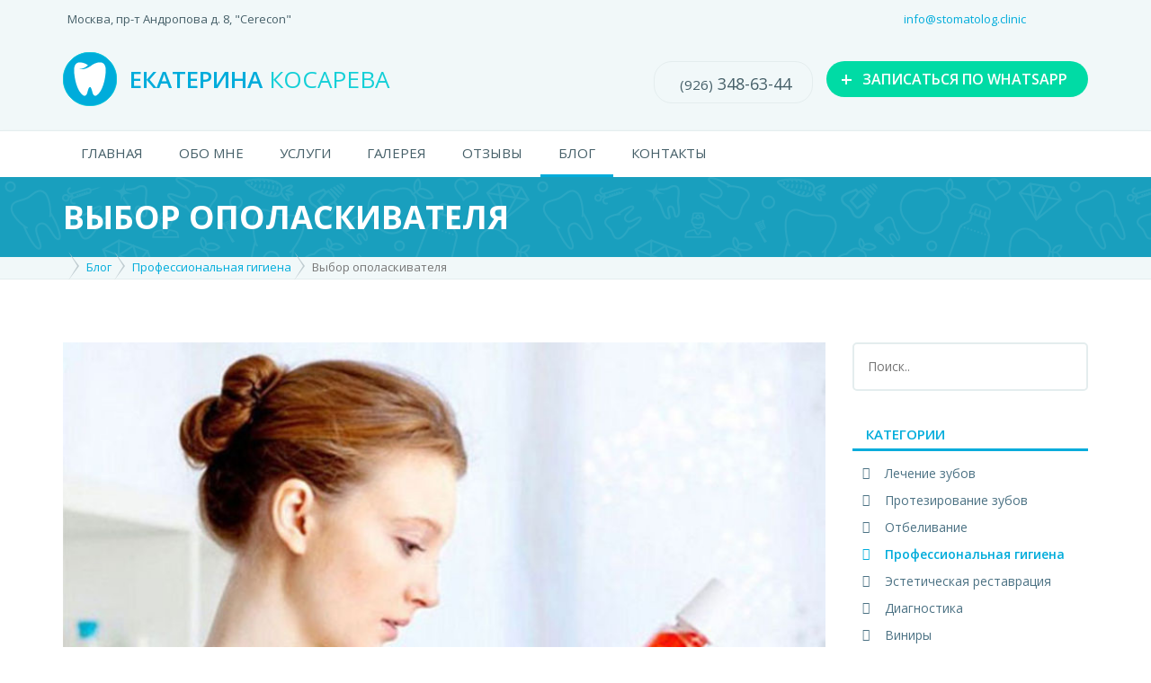

--- FILE ---
content_type: text/html; charset=UTF-8
request_url: https://stomatolog.clinic/blog/hygiene/the-choice-of-conditioner
body_size: 9685
content:
<!DOCTYPE html>
<html lang="ru">
<head>
  
  
  
  
    
  
  
  <meta charset="utf-8">
  <meta http-equiv="X-UA-Compatible" content="IE=edge">
  <meta name="viewport" content="width=device-width, initial-scale=1">
  <meta name="description" content="Стоматологи рекомендуют применять ополаскиватель для ежедневной гигиены рта. В этом случае зубы станут значительно крепче и здоровее. А чтобы средство дало наилучший эффект, необходимо правильно подойти к его выбору. ">
  <meta name="keywords" content="">
  <meta name="author" content="Екатерина Косарева">
  
  <!-- SITE TITLE -->
  <title>Выбор ополаскивателя для полости рта / Профессиональная гигиена / Блог</title>
  <base href="https://stomatolog.clinic/"/>
  
  <!-- =========================
        FAV AND TOUCH ICONS  
  ============================== -->
  <link rel="icon" href="images/cropped-favicon-32x32.png" sizes="32x32" />
  <link rel="icon" href="images/cropped-favicon-192x192.png" sizes="192x192" />
  <link rel="apple-touch-icon-precomposed" href="images/cropped-favicon-180x180.png" />
  <meta name="msapplication-TileImage" content="images/cropped-favicon-270x270.png" />
  
  <!-- =========================
       STYLESHEETS   
  ============================== -->
  
  <link rel="stylesheet" type="text/css" href="css/bootstrap.min.css"/>
  <link rel="stylesheet" type="text/css" href="https://fonts.googleapis.com/css?family=Open+Sans:400,300,600,700,800,800italic,700italic,600italic,400italic,300italic"/>
  <link rel="stylesheet" type="text/css" href="assets/font-awesome/css/font-awesome.min.css?v=4.7.0"/>
  <link rel="stylesheet" type="text/css" href="css/slider-pro.min.css"/>

  
  <link rel="stylesheet" href="/assets/cache_minifyx/styles_7420067eaa.min.css" type="text/css" />

<script type="text/javascript">TicketsConfig={"ctx":"web","jsUrl":"\/assets\/components\/tickets\/js\/web\/","cssUrl":"\/assets\/components\/tickets\/css\/web\/","actionUrl":"\/assets\/components\/tickets\/action.php","close_all_message":"\u0437\u0430\u043a\u0440\u044b\u0442\u044c \u0432\u0441\u0435","tpanel":0,"enable_editor":1};</script>
<script type="text/javascript">TicketsConfig.editor={ticket: {onTab: {keepDefault:false, replaceWith:"	"},
        markupSet: [
            {name:"Bold", className: "btn-bold", key:"B", openWith:"<b>", closeWith:"</b>" },
            {name:"Italic", className: "btn-italic", key:"I", openWith:"<i>", closeWith:"</i>"  },
            {name:"Underline", className: "btn-underline", key:"U", openWith:"<u>", closeWith:"</u>" },
            {name:"Stroke through", className: "btn-stroke", key:"S", openWith:"<s>", closeWith:"</s>" },
            {separator:"---------------" },
            {name:"Bulleted List", className: "btn-bulleted", openWith:"	<li>", closeWith:"</li>", multiline:true, openBlockWith:"<ul>\n", closeBlockWith:"\n</ul>"},
            {name:"Numeric List", className: "btn-numeric", openWith:"	<li>", closeWith:"</li>", multiline:true, openBlockWith:"<ol>\n", closeBlockWith:"\n</ol>"},
            {separator:"---------------" },
            {name:"Quote", className: "btn-quote", openWith:"<blockquote>", closeWith:"</blockquote>"},
            {name:"Code", className: "btn-code", openWith:"<code>", closeWith:"</code>"},
            {name:"Link", className: "btn-link", openWith:"<a href=\"[![Link:!:http://]!]\">", closeWith:"</a>" },
            {name:"Picture", className: "btn-picture", replaceWith:"<img src=\"[![Source:!:http://]!]\" />" },
            {separator:"---------------" },
            {name:"Cut", className: "btn-cut", openWith:"<cut/>" }
        ]},comment: {onTab: {keepDefault:false, replaceWith:"	"},
        markupSet: [
            {name:"Bold", className: "btn-bold", key:"B", openWith:"<b>", closeWith:"</b>" },
            {name:"Italic", className: "btn-italic", key:"I", openWith:"<i>", closeWith:"</i>"  },
            {name:"Underline", className: "btn-underline", key:"U", openWith:"<u>", closeWith:"</u>" },
            {name:"Stroke through", className: "btn-stroke", key:"S", openWith:"<s>", closeWith:"</s>" },
            {separator:"---------------" },
            {name:"Quote", className: "btn-quote", openWith:"<blockquote>", closeWith:"</blockquote>"},
            {name:"Code", className: "btn-code", openWith:"<code>", closeWith:"</code>"},
            {name:"Link", className: "btn-link", openWith:"<a href=\"[![Link:!:http://]!]\">", closeWith:"</a>" },
            {name:"Picture", className: "btn-picture", replaceWith:"<img src=\"[![Source:!:http://]!]\" />" }
        ]}};</script>
<link rel="stylesheet" href="/assets/components/tickets/js/web/editor/editor.css" type="text/css" />
<link rel="stylesheet" href="/assets/components/tickets/css/web/default.css" type="text/css" />
<script type="text/javascript">TicketsConfig.formBefore = 0;TicketsConfig.thread_depth = 0;</script>
<link rel="stylesheet" href="/assets/components/ajaxform/css/default.css" type="text/css" />
</head>

<body data-spy="scroll" data-target=".navbar">

<div class="preloader" id="preloader">
  <img src="images/preloader.gif" alt="" />
</div>
    
<!-- =========================
     TOP BAR
============================== -->   
<div class="top-bar" id="top-bar">
  <div class="container">
    <div class="row">
			
			<!-- TOP BAR LEFT -->
			<div class="col-lg-6 col-md-6 col-sm-6 col-xs-6">
        <div class="top-bar-adress">
          <i class="fa fa-location-arrow"></i> Москва, пр-т Андропова д. 8, "Cerecon"
        </div>
			</div>
			
      <!-- TOP BAR RIGHT -->
			<div class="col-lg-6 col-md-6 col-sm-6 col-xs-6">
        <div class="top-bar-social">
          <a href="https://www.instagram.com/doc.ekaterina_kosareva/"><i class="fa fa-instagram"></i></a><a href="https://api.whatsapp.com/send?phone=79263486344"><i class="fa fa-whatsapp"></i></a><a href="https://t.me/doc_ekaterina_kosareva"><i class="fa fa-telegram"></i></a> 
        </div>
        <div class="top-bar-mail">
          <i class="fa fa-envelope"></i> <a href="mailto:info@stomatolog.clinic">info@stomatolog.clinic</a>
        </div>
			</div>

			
		</div>
	</div>
</div>
<!-- =========================
     END TOP BAR   
============================== -->

<!-- =========================
     HEADER
============================== -->    
<div class="header" id="header">
  <div class="container">
    <div class="row">
            
      <!-- HEADER LOGO -->
			<div class="col-lg-6 col-md-6 col-sm-6 col-xs-12">
        <div class="header-logo">
          <a href="/"><img src="images/logo2.svg" alt="" />
            <span class="bold600 color-child-6">ЕКАТЕРИНА </span><span class="color-child-5">КОСАРЕВА</span>
          </a>
        </div>
			</div>
			
      <!-- HEADER BUTTONS -->
			<div class="col-lg-6 col-md-6 col-sm-6 col-xs-12">
        <div class="header-button">
          
          <a href="https://wa.me/79263486344?text=Здравствуйте!%20Запишите%20пожалуйста%20меня%20на%20приём" class="btn btn-default"><span class="plus">+</span> ЗАПИСАТЬСЯ<span class="hidden-xs hidden-sm hidden-md"> ПО WHATSAPP</span></a>
        </div>
        <div class="header-phone"> 
          <a href="tel:+7 (926) 348-63-44"><i class="fa fa-phone"></i><small>(926)</small> 348-63-44</a>
        </div>
			</div>
			
		</div>
	</div>
</div>
<!-- =========================
     END HEADER
============================== -->

<!-- =========================
     MAIN MENU
============================== -->   
<div class="top-menu" id="top-menu">
  <div class="container">
    <div class="row">
			<div class="col-lg-12 col-md-12 col-sm-12 col-xs-12">
        <div class="mobile-bar-cont">
          <div class="top-menu-logo">
            <a href="/"><img src="images/logo2.svg" alt="" />
              <span class="bold600 color-child-6">ЕКАТЕРИНА </span><span class="color-child-5">КОСАРЕВА</span>
            </a>
          </div>
          <div class="mobile-bar">
            <div class="show-menu" id="show-menu">
              <i class="fa fa-bars"></i> МЕНЮ
            </div>
          </div>
        </div>
        
        <ul class="nav navbar-nav"><li class="first"><a href="/" >Главная</a></li><li><a href="obo-mne" >Обо мне</a></li><li class="dropdown"><a href="ulslugi" >Услуги</a><ul class="dropdown-menu"><li class="first"><a href="ulslugi/lechenie-zubov" >Лечение зубов</a></li><li><a href="ulslugi/protezirovanie-zubov" >Протезирование зубов</a></li><li><a href="ulslugi/otbelivanie-zubov" >Отбеливание</a></li><li><a href="ulslugi/professionalnaya-gigiena" >Профессиональная гигиена</a></li><li><a href="ulslugi/viniry" >Виниры</a></li><li class="last"><a href="ulslugi/implanty" >Импланты</a></li></ul></li><li class="dropdown"><a href="gallery" >Галерея</a><ul class="dropdown-menu"><li class="first"><a href="gallery/dentistry" >Лечение зубов</a></li><li><a href="gallery/protezirovanie-foto" >Протезирование зубов</a></li><li><a href="gallery/otbelivanie-zubov-foto" >Отбеливание</a></li><li><a href="gallery/professionalnaya-gigiena-zubov-foto" >Профессиональная гигиена</a></li><li><a href="gallery/viniry-foto" >Виниры</a></li><li class="last"><a href="gallery/implanty-foto" >Импланты</a></li></ul></li><li><a href="otzyvy" >Отзывы</a></li><li class="dropdown active"><a href="blog" >Блог</a><ul class="dropdown-menu"><li class="first"><a href="blog/dentistry" >Лечение зубов</a></li><li><a href="blog/prosthetic-dentistry" >Протезирование зубов</a></li><li><a href="blog/whitening" >Отбеливание</a></li><li class="active"><a href="blog/hygiene" >Профессиональная гигиена</a></li><li><a href="blog/restoration" >Эстетическая реставрация</a></li><li><a href="blog/diagnostics" >Диагностика</a></li><li class="last"><a href="blog/veneers" >Виниры</a></li></ul></li><li class="last"><a href="kontakty" >Контакты</a></li></ul>                

      </div>
		</div>
	</div>
</div>
<!-- =========================
     END MAIN MENU
============================== -->   

<!-- =========================
    PAGE TITLE
============================== --> 
<div class="page-title page-title-blog bg-pattern" data-bgcolor="199FBE">
  <div class="page-title-overlay">
    <div class="container">

      <h1>ВЫБОР ОПОЛАСКИВАТЕЛЯ</h1>
      

    </div>
  </div>
</div>
<!-- =========================
    END PAGE TITLE
============================== --> 

<!-- =========================
    BREADCRUMBS
============================== --> 
<div class="breadcrumbs">
  <div class="container">
    <div class="row">
        
      <ol class="breadcrumb"><li class="breadcrumb-home"><a href="https://stomatolog.clinic/"><i class="fa fa-home"></i></a></li>
<li><a href="blog">Блог</a></li>
<li><a href="blog/hygiene">Профессиональная гигиена</a></li>
<li class="active">Выбор ополаскивателя</li></ol>
      
    </div>
  </div>
</div>
<!-- =========================
    END BREADCRUMBS
============================== --> 

<!-- =========================
    BLOG POST
============================== --> 
<div class="blog blog-2">
  <div class="container">
    <div class="row">
      
      <div class="blog-container col-lg-9 col-md-9 col-sm-9 col-xs-12">
          
        <div class="blog-item">
          
          <!-- BLOG POST -->
          <div class="blog-item-image">
            <img src="/assets/cache_image/images/blog/rinse_800x0_5b7.jpg" alt="Выбор ополаскивателя для полости рта" />
            <div class="blog-item-info">
              <div class="blog-item-date"><i class="fa fa-calendar-o"></i> 08.12.2015</div>
              <div class="blog-item-comments"><i class="fa fa-comments-o"></i> 0</div>
              <div class="blog-item-view"><i class="fa fa-eye"></i> 1318</div>
              <div class="blog-item-category" title="Профессиональная гигиена"><i class="fa fa-folder-o"></i> <span>Профессиональная гигиена</span></div>
            </div>
          </div>
          <div class="blog-item-desc single-desc">
            <div class="blog-item-title"><h3>Выбор ополаскивателя для полости рта</h3></div>
            <div class="blog-item-author"><a href="obo-mne">врач Екатерина Косарева</a></div>
            <div class="blog-item-text content-text">
              
              <p>&nbsp; &nbsp;Жидкость для ополаскивания полости рта обладает рядом полезных свойств:<br />
&nbsp; &nbsp;Очищает поверхность зубов от налета, а также помогает при гингивите. Болезнетворные бактерии, живущие во рту, постоянно размножаются и образуют зубной налет, который впоследствии становится источником неприятного запаха.&nbsp; Регулярное полоскание ротовой полости дезинфицирующей жидкостью помогает справиться с налетом и запахом;<br />
&nbsp; &nbsp;Защищает зубы от кариеса. Производители включают в состав ополаскивающих жидкостей фториды, которые проникают в зубную эмаль, питая ее, делая крепче и препятствуя развитию кариеса.<br />
&nbsp; &nbsp;Способствует заживлению послеоперационных ран. Многие стоматологи назначают своим пациентам ополаскиватели после удаления зубов для предотвращения попадания в ранку инфекции и скорейшего заживления десны.<br />
&nbsp; &nbsp;Препятствует образованию зубного камня. Благодаря такому компоненту, как цитрат натрия, жидкость для ополаскивания рта защищает зубы от скопления затвердевших отложений и растворяет начальные образования, не давая им превратиться в зубной камень.</p>

<p>&nbsp; &nbsp;Стоматологи рекомендуют применять ополаскиватель для ежедневной гигиены рта. В этом случае зубы станут значительно крепче и здоровее. А чтобы средство дало наилучший эффект, необходимо правильно подойти к его выбору. При выборе гигиенического средства стоит обратить внимание, на решение каких стоматологических проблем направлено его действие.</p>

<p>Выбирая ополаскивающее средство, необходимо руководствоваться некоторыми правилами. Если вам нужно средство для профилактики кариеса, остановите свой выбор на ополаскивателях, которые содержат аминофторид или фторид натрия в концентрации не более 250 ppm.</p>

<p>Важно! Антисептические жидкости, которые содержат хлоргексидин, триклозан, бензидамин, метилсалицилат нельзя использовать дольше двух (в случае крайней необходимости – трех) недель подряд. Более длительное применение подобного средства приведет к нарушению микрофлоры ротовой полости, пересыханию слизистых оболочек, появлению плохого запаха.</p>

<p>Средства, включающие в себя травяные экстракты и растительные компоненты, подходят для долговременного использования, особенно если у вас имеются проблемы с деснами. Если среди компонентов ополаскивателя присутствует этиловый спирт, его нельзя использовать детям, а также водителям автомобилей.</p>

<p>Чтобы получить от выбранного средства максимальную пользу, его нужно применять регулярно, не реже двух раз в день после чистки зубов. После еды тоже можно пользоваться ополаскивателем. Полоскать рот необходимо не менее одной минуты. Если вы используете фторсодержащий ополаскиватель, выбирайте зубные пасты на основе кальция, но без фтора, чтобы усилить полезный эффект ополаскивающего средства.</p>
  
               
            </div>
          </div>
          <!-- END BLOG POST -->
          
          <!-- TAGS & SOCIAL BLOG POST -->
          <div class="blog-item-bottom">
            <div class="tags">
              
            </div>
            <div class="blog-item-bottom-socials">
              <a href="https://www.instagram.com/doc.ekaterina_kosareva/"><i class="fa fa-instagram"></i></a><a href="https://api.whatsapp.com/send?phone=79263486344"><i class="fa fa-whatsapp"></i></a><a href="https://t.me/doc_ekaterina_kosareva"><i class="fa fa-telegram"></i></a><a href="https://www.facebook.com/profile.php?id=1429364197"><i class="fa fa-facebook"></i></a> 
            </div>
          </div>
          <!-- END TAGS & SOCIAL BLOG POST -->
          
          <!-- PREV/NEXT BLOG POST -->
          <div class="blog-item-navs"><a href="blog/hygiene/bad-breath"><div class="blog-item-navs-prev"><i class="fa fa-angle-left"></i> Предыдущий<div class="blog-item-navs-title">Неприятный запах изо рта</div></div></a><a href="blog/hygiene/top-3-most-harmful-for-teeth-sweets"><div class="blog-item-navs-next"> Следующий <i class="fa fa-angle-right"></i><div class="blog-item-navs-title">Топ-3 самых вредных для зубов сладостей</div></div></a></div>                    
          <!-- END PREV/NEXT BLOG POST -->
          
          
          
          <!-- COMMENTS -->
          <div class="comments">
    

    <h3 class="title blog-item-media-title">Комментарий нет</h3>
    
    <div id="comments-wrapper">
        <ol class="comment-list" id="comments"></ol>
    </div>

    <div id="comments-tpanel">
        <div id="tpanel-refresh"></div>
        <div id="tpanel-new"></div>
    </div>
</div><h4 id="comment-new-link">
    <a href="#" class="btn btn-default">Написать комментарий</a>
</h4>

<div id="comment-form-placeholder">
    <form id="comment-form" method="post" class="blog-item-commform">
        <h3>ОТВЕТИТЬ</h3>
        <div id="comment-preview-placeholder"></div>
        <input type="hidden" name="thread" value="resource-92"/>
        <input type="hidden" name="parent" value="0"/>
        <input type="hidden" name="id" value="0"/>
        
        <div class="row">
          <div class="col-lg-6 col-md-6 col-sm-6 col-xs-12 booking-form-item name">
            <input type="text" name="name" id="comment-name" value="" data-validation="length" data-validation-length="min2" data-validation-error-msg="Укажите свое имя (мин. 2 символа)" placeholder="Ваше имя" />
            <div class="help help-sm help-red">!</div>
          </div>
          <div class="col-lg-6 col-md-6 col-sm-6 col-xs-12 booking-form-item email">
            <input type="text" name="email" id="comment-email" value="" data-validation="email" data-validation-error-msg="Укажите корректный E-mail адрес" placeholder="E-mail" />
            <div class="help help-sm help-red">!</div>
          </div>
        </div>  
        
        <div class="row">
          <div class="col-lg-12 col-md-12 col-sm-12 col-xs-12 booking-form-item">
            <textarea name="text" id="comment-editor" data-validation="required" placeholder="Ваше сообщение.."></textarea>
            <div class="help help-sm help-red">!</div>
          </div>
        </div>        

        <div class="row">
          <div class="col-lg-6 col-md-6 col-sm-6 col-xs-12 booking-form-item">
            <div class="form-group">
    <label for="comment-captcha" id="comment-captcha">Введите сумму 9 + 5</label>
    <input type="text" name="captcha" value="" id="comment-captcha" data-validation="required" />
    <span class="error"></span>
</div>

          </div>
          <div class="col-lg-6 col-md-6 col-sm-6 col-xs-12 booking-form-item form-note">
            <span>Ваш электронный адрес не будет опубликован.<br>Все поля обязательны для заполнения.</span>  
          </div>  
        </div>  
        
        <div class="row">
          <div class="col-lg-12 col-md-12 col-sm-12 col-xs-12 booking-form-item form-actions">
            <input type="submit" class="btn btn-primary submit" value="Написать" title="Ctrl + Shift + Enter"/>
            <span class="time"></span>
          </div>
        </div>  
        
    </form>
</div>
          <!-- END COMMENTS -->
          
        </div>
        
        <!-- RELATED POST -->
        
        <!-- END RELATED POST -->
              
      </div>
      
            <div class="right-bar col-lg-3 col-md-3 col-sm-3 col-xs-12">
        
        <div class="search">
  <form role="search" action="blog/search" method="get">
	  <input name="search" id="search" type="search" placeholder="Поиск.." value="">
	  <input type="hidden" name="id" value="38" /> 
	  <button><i class="fa fa-search"></i></button>
	</form>
</div>
        
        <div class="right-bar-categories">
          <h3 class="right-bar-title"><i class="fa fa-folder-open"></i> КАТЕГОРИИ</h3>
          <ul class=""><li class="first"><a href="blog/dentistry" >Лечение зубов</a></li><li><a href="blog/prosthetic-dentistry" >Протезирование зубов</a></li><li><a href="blog/whitening" >Отбеливание</a></li><li class="active"><a href="blog/hygiene" >Профессиональная гигиена</a></li><li><a href="blog/restoration" >Эстетическая реставрация</a></li><li><a href="blog/diagnostics" >Диагностика</a></li><li class="last"><a href="blog/veneers" >Виниры</a></li></ul>  
        </div>
        
        
        
        <div class="right-bar-tags">
          <h3 class="right-bar-title"><i class="fa fa-tags"></i> теги</h3>
          В данном разделе тегов нет.     
        </div>
          
      </div>
      
    </div>
  </div>
</div>
<!-- =========================
    END BLOG POST
============================== -->

<!-- =========================
    MAKE AN APPOINTMENT
============================== -->  
<div class="make">
    <div class="container">
        <div class="row">
            
            <div class="col-lg-9 col-md-9 col-sm-9 col-xs-12 make-text">
                <h2>ЗАПИСЬ НА ПРИЕМ</h2>
                <p>Все сотрудники стоматологической клиники являются лицензированными специалистами.</p>
            </div>
            
            <div class="col-lg-3 col-md-3 col-sm-3 col-xs-12 make-button">
                
                <a href="https://wa.me/79263486344?text=Здравствуйте!%20Запишите%20пожалуйста%20меня%20на%20приём" class="btn btn-default"><span class="plus">+</span> ЗАПИСАТЬСЯ</a>
            </div>
            
        </div>
    </div>
</div>
<!-- =========================
    END MAKE AN APPOINTMENT
============================== -->  

<!-- =========================
  FOOTER
============================== -->
<div class="footer">
  <div class="container">
    <div class="row">
      <div class="col-lg-6 col-md-6 col-sm-6 col-xs-12 footer-matchheight">
        <div class="row">
          <!-- FOOTER ITEM 1 -->
          <div class="col-lg-6 col-md-6 col-sm-6 col-xs-12 footer-item footer-item-1">
            <h3 class="footer-title footer-title-line"><i class="fa fa-clock-o"></i> ЧАСЫ РАБОТЫ</h3>
            <div class="opening-left">
              Понедельник<br>Вторник<br>Среда<br>Четверг<br>Пятница<br>Суббота<br>Воскресенье
            </div>
            <div class="opening-right">
              8.00 - 15.00<br>Выходной<br>8.00 - 15.00<br>15.00 - 21.00<br>15.00 - 21.00<br>Выходной<br>15.00 - 21.00
            </div>            
          </div> 
          
          <!-- FOOTER ITEM 2 -->
          <div class="col-lg-6 col-md-6 col-sm-6 col-xs-12 footer-item footer-item-2 hidden-xs">
            <h3 class="footer-title footer-title-line"><i class="fa fa-bars"></i> МЕНЮ</h3>
            <ul class="footer-menu"><li class="first"><a href="/" >Главная</a></li><li><a href="obo-mne" >Обо мне</a></li><li><a href="ulslugi" >Услуги</a></li><li><a href="gallery" >Галерея</a></li><li><a href="otzyvy" >Отзывы</a></li><li class="active"><a href="blog" >Блог</a></li><li class="last"><a href="kontakty" >Контакты</a></li></ul>  
          </div>
        
          <div class="col-lg-12 col-md-12 col-sm-12 col-xs-12 footer-copyright">
            <div>
              <a href="privacy-policy">Политика конфиденциальности</a>
              Copyright &copy; 2017-2026 Екатерина Косарева - частный стоматолог
            </div>
          </div>
        </div>
      </div>
        
      <!-- FOOTER ITEM 3 -->
      <div class="col-lg-3 col-md-3 col-sm-3 col-xs-12 footer-item footer-item-3 footer-matchheight" id="footer-item-3">
        <h3 class="footer-title"><i class="fa fa-map-marker"></i> КОНТАКТЫ</h3>
        <div class="footer-item-3-phone">
          <a href="tel:+7 (926) 348-63-44"><i class="fa fa-phone"></i> <small>(926)</small> 348-63-44</a>
        </div>
        <div class="footer-item-3-location">
          <i class="fa fa-location-arrow"></i> Москва, пр-т Андропова д. 8, "Cerecon"
        </div>
        <div class="footer-item-3-mail">
          <i class="fa fa-envelope"></i> <a href="mailto:info@stomatolog.clinic">info@stomatolog.clinic</a>
        </div>
        <div class="footer-item-3-socials">
          <a href="https://www.instagram.com/doc.ekaterina_kosareva/"><i class="fa fa-instagram"></i></a><a href="https://api.whatsapp.com/send?phone=79263486344"><i class="fa fa-whatsapp"></i></a><a href="https://t.me/doc_ekaterina_kosareva"><i class="fa fa-telegram"></i></a>          
        </div>
      </div>
      
      <!-- FOOTER ITEM 4 -->
      <div class="col-lg-3 col-md-3 col-sm-3 col-xs-12 footer-item footer-item-4 footer-matchheight" id="footer-item-4">
      </div>
            
    </div>
  </div>
</div>
<!-- Yandex.Metrika counter -->
<script type="text/javascript" >
    (function (d, w, c) {
        (w[c] = w[c] || []).push(function() {
            try {
                w.yaCounter46476546 = new Ya.Metrika({
                    id:46476546,
                    clickmap:true,
                    trackLinks:true,
                    accurateTrackBounce:true,
                    webvisor:true
                });
            } catch(e) { }
        });

        var n = d.getElementsByTagName("script")[0],
            s = d.createElement("script"),
            f = function () { n.parentNode.insertBefore(s, n); };
        s.type = "text/javascript";
        s.async = true;
        s.src = "https://mc.yandex.ru/metrika/watch.js";

        if (w.opera == "[object Opera]") {
            d.addEventListener("DOMContentLoaded", f, false);
        } else { f(); }
    })(document, window, "yandex_metrika_callbacks");
</script>
<noscript><div><img src="https://mc.yandex.ru/watch/46476546" style="position:absolute; left:-9999px;" alt="" /></div></noscript>
<!-- /Yandex.Metrika counter -->
<!-- =========================
    END FOOTER
============================== -->

<!-- =========================
    POPUP FORMS
============================== -->
<div class="bookform bookform-1" id="bookform1">
  <div class="bookform-left">
    <h2 class="section-title"><span class="bold700">ЗАПИСЬ НА ПРИЕМ</span></h2>
    <form method="post" id="popup-booking-form" class="ajax_form">
    
  <div class="row">
    <div class="col-lg-12 col-md-12 col-sm-12 col-xs-12 booking-form-item f-doctor">
      <select id="purposevisit" class="form-doctor" data-validation="required" name="purposevisit">
        <option value="">Цель визита</option>
        <option value="Консультация">Консультация</option><option value="Зубная боль">Зубная боль</option><option value="Диагностика">Диагностика</option><option value="Иное...">Иное...</option>
      </select>
    </div>
  </div>
    
  <div class="row">
      <div class="col-lg-12 col-md-12 col-sm-12 col-xs-12 booking-form-item name">
          <input type="text" name="name" id="pf-name" value="" data-validation="length" data-validation-length="min2" data-validation-error-msg="Укажите свое имя (мин. 2 символа)" placeholder="Ваше имя" />
          <div class="help help-sm help-red">!</div>
      </div>
  </div>
  
  <div class="row">
      <div class="col-lg-12 col-md-12 col-sm-12 col-xs-12 booking-form-item phone">
          <input type="text" name="phone" id="pf-phone" value="" data-validation="required" placeholder="Телефон" />
          <div class="help help-sm help-red">!</div>
      </div>
  </div>
  
  <div class="row">
      <div class="col-lg-12 col-md-12 col-sm-12 col-xs-12 booking-form-item email">
          <input type="text" name="email" id="pf-email" value="" placeholder="E-mail" />
      </div>
  </div>
  
  <div class="row">
      <div class="col-lg-6 col-md-6 col-sm-6 col-xs-12 booking-form-item date">
          <input type="text" class="datepicker-f" id="pf-datepicker" name="date" value="" data-validation="required" data-validation-error-msg="Выберите дату посещения" placeholder="Дата" />
          <div class="help help-sm help-red">!</div>
      </div>
      <div class="col-lg-6 col-md-6 col-sm-6 col-xs-12 booking-form-item time-f">
          <input type="text" class="timepicker-f" id="pf-timepicker" name="time" value="" data-validation="required" data-validation-error-msg="Выберите время посещения" placeholder="Время" />
          <div class="help help-sm help-red">!</div>
      </div>
  </div>
  
  <div class="row">
      <div class="col-lg-12 col-md-12 col-sm-12 col-xs-12 booking-form-item">
          <textarea name="message" id="pf-message" placeholder="Сообщение.."></textarea>
      </div>
  </div>
  
  <div class="row hidden">
    <div class="col-lg-12 col-md-12 col-sm-12 col-xs-12 booking-form-item">
      <input type="text" name="city" id="city" value="" placeholder="Город" />
    </div>
  </div>
  
  <div class="row latest-row">
      <div class="col-lg-12 col-md-12 col-sm-12 col-xs-12 booking-form-item">
          <button class="btn btn-primary">Отправить *</button>
          <a class="fb-close" id="fb-close1" href="javascript:jQuery.fancybox.close();">Отмена</a>
      </div>
      <div class="col-lg-12 col-md-12 col-sm-12 col-xs-12 booking-form-item">
        <small class="text-muted">* Нажимая кнопку Отправить, вы подтверждаете, что ознакомились с <a href="privacy-policy">Условиями обработки персональных данных</a> и принимаете их.</small>
      </div>
  </div>
    

	<input type="hidden" name="af_action" value="9cae246a65519466fbc70fb969996afb" />
</form>
      
  </div>
  <div class="bookform-right">
      
    <div class="bookform-right-info-1">
      <h5>Пожалуйста, выберите цель визита</h5>
      Выберите из списка направление, по которому Вы хотите обратиться.
        
    </div>
    
    <div class="bookform-right-info-2">
      Внимание! Приём осуществляется только по предваритеьной записи на сайте или по телефону.
    </div>
    
  </div>
</div>

<div class="bookform" id="bookform-complete" style="padding:40px">
  <div class="text-center">
    <h3>Ваше сообщение успешно отправлено!</h3>
    <p>Я свяжусь с Вами в ближайшее время, что бы подтвердить<br> запись на прием.</p>
    <a href="javascript:jQuery.fancybox.close();" class="btn btn-primary-1">ЗАКРЫТЬ</a>
  </div>
</div>  



<!-- =========================
    END POPUP FORMS
============================== -->


<div class="totop" id="totop">
    <i class="fa fa-angle-up"></i>
</div>
    
<link rel="stylesheet" type="text/css" href="css/responsive.css?24" />
    
<!-- =========================
     SCRIPTS   
============================== -->	
<!-- JQUERY -->
<script src="js/jquery-2.2.0.min.js"></script>

<!-- BOOTSTRAP -->
<script src="js/bootstrap.min.js"></script>

<!-- SLIDER PRO -->
<script src="js/jquery.sliderPro.min.js"></script>
    
<!-- LIGHTBOX -->
<script src="js/jquery.fancybox.pack.js"></script>

<!-- CAROUSEL -->
<script src="js/owl.carousel.min.js"></script>

<!-- SCROLLSPY -->
<script src="js/scrollspy.min.js"></script>

<!-- DATEPICKER -->
<script src="js/moment.min.js"></script>
<script src="js/locale/ru.min.js"></script>
<script src="js/bootstrap-datetimepicker.min.js"></script>
 
<!-- FORM VALIDATOR -->
<script src='js/jquery.form-validator.min.js'></script>
    
<!-- SELECT STYLING -->
<script src='js/jquery.selectBox.min.js'></script>

<!-- JQUERY FORM -->
<script src='js/jquery.form.min.js'></script>

<!-- JQUERY MASK -->
<script src='js/jquery.mask.min.js'></script>

<!-- IMAGES LOADED -->
<script src='js/imagesloaded.pkgd.min.js'></script>



<!-- CUSTOM SCRIPT -->
<script src="/assets/cache_minifyx/scripts_4ad670c603.min.js"></script>


<!-- GOOGLE MAPS -->
<script type="text/javascript" src="//maps.googleapis.com/maps/api/js?key=AIzaSyBUEsIjzrwGN5qi8tFdBuX1L5IhmZRoDsk&language=ru"></script>

<!-- HTML5 shim and Respond.js IE8 support of HTML5 elements and media queries -->
<!--[if lt IE 9]>
	<script src="https://oss.maxcdn.com/libs/html5shiv/3.7.0/html5shiv.js"></script>
	<script src="https://oss.maxcdn.com/libs/respond.js/1.4.2/respond.min.js"></script>
<![endif]-->

<script>
function initialize() {

	/* ==== CENTER AND MARKER COORDINATES ====*/
	var myLatlng = new google.maps.LatLng(55.69587,37.664896);

	/* ==== MAP OPTIONS ====*/
	var mapOptions = {
		center: myLatlng,
		zoom: 17,
		scrollwheel: false,
		mapTypeId: google.maps.MapTypeId.ROADMAP
	};
	
	/* ==== MAP INITIALIZE ====*/
	var map = new google.maps.Map(document.getElementById("footer-item-4"), mapOptions);

	if($('*').is('#map')) {
		var map1 = new google.maps.Map(document.getElementById("map"), mapOptions);
	}

	/* ==== MARKER IMAGE ====*/
	var image = 'images/marker.png';
	
	/* ==== SET MARKER ====*/
	var marker = new google.maps.Marker({
		position: myLatlng,
		map: map,
		icon: image
	});

	if($('*').is('#map')) {
		var marker = new google.maps.Marker({
			position: myLatlng,
			map: map1,
			icon: image
		});
	}

}
window.onload = function(){
	initialize();
}
</script>

<!-- 0.1395 s, 24, 0.0107 s -->

<script type="text/javascript" src="/assets/components/tickets/js/web/editor/jquery.markitup.js"></script>
<script type="text/javascript" src="/assets/components/tickets/js/web/default.js"></script>
<script type="text/javascript" src="/assets/components/ajaxform/js/default.js"></script>
<script type="text/javascript">AjaxForm.initialize({"assetsUrl":"\/assets\/components\/ajaxform\/","actionUrl":"\/assets\/components\/ajaxform\/action.php","closeMessage":"\u0437\u0430\u043a\u0440\u044b\u0442\u044c \u0432\u0441\u0435","formSelector":"form.ajax_form","pageId":92});</script>
</body>
</html>

--- FILE ---
content_type: text/css
request_url: https://stomatolog.clinic/assets/cache_minifyx/styles_7420067eaa.min.css
body_size: 18574
content:
@charset "UTF-8";.animated{-webkit-animation-fill-mode:both;animation-fill-mode:both}.animated.infinite{-webkit-animation-iteration-count:infinite;animation-iteration-count:infinite}.animated.hinge{-webkit-animation-duration:2s;animation-duration:2s}@-webkit-keyframes bounce{0%,20%,53%,80%,100%{-webkit-transition-timing-function:cubic-bezier(.215,.61,.355,1);transition-timing-function:cubic-bezier(.215,.61,.355,1);-webkit-transform:translate3d(0,0,0);transform:translate3d(0,0,0)}40%,43%{-webkit-transition-timing-function:cubic-bezier(.755,.05,.855,.06);transition-timing-function:cubic-bezier(.755,.05,.855,.06);-webkit-transform:translate3d(0,-30px,0);transform:translate3d(0,-30px,0)}70%{-webkit-transition-timing-function:cubic-bezier(.755,.05,.855,.06);transition-timing-function:cubic-bezier(.755,.05,.855,.06);-webkit-transform:translate3d(0,-15px,0);transform:translate3d(0,-15px,0)}90%{-webkit-transform:translate3d(0,-4px,0);transform:translate3d(0,-4px,0)}}@keyframes bounce{0%,20%,53%,80%,100%{-webkit-transition-timing-function:cubic-bezier(.215,.61,.355,1);transition-timing-function:cubic-bezier(.215,.61,.355,1);-webkit-transform:translate3d(0,0,0);transform:translate3d(0,0,0)}40%,43%{-webkit-transition-timing-function:cubic-bezier(.755,.05,.855,.06);transition-timing-function:cubic-bezier(.755,.05,.855,.06);-webkit-transform:translate3d(0,-30px,0);transform:translate3d(0,-30px,0)}70%{-webkit-transition-timing-function:cubic-bezier(.755,.05,.855,.06);transition-timing-function:cubic-bezier(.755,.05,.855,.06);-webkit-transform:translate3d(0,-15px,0);transform:translate3d(0,-15px,0)}90%{-webkit-transform:translate3d(0,-4px,0);transform:translate3d(0,-4px,0)}}.bounce{-webkit-animation-name:bounce;animation-name:bounce;-webkit-transform-origin:center bottom;-ms-transform-origin:center bottom;transform-origin:center bottom}@-webkit-keyframes flash{0%,50%,100%{opacity:1}25%,75%{opacity:0}}@keyframes flash{0%,50%,100%{opacity:1}25%,75%{opacity:0}}.flash{-webkit-animation-name:flash;animation-name:flash}@-webkit-keyframes pulse{0%{-webkit-transform:scale3d(1,1,1);transform:scale3d(1,1,1)}50%{-webkit-transform:scale3d(1.05,1.05,1.05);transform:scale3d(1.05,1.05,1.05)}100%{-webkit-transform:scale3d(1,1,1);transform:scale3d(1,1,1)}}@keyframes pulse{0%{-webkit-transform:scale3d(1,1,1);transform:scale3d(1,1,1)}50%{-webkit-transform:scale3d(1.05,1.05,1.05);transform:scale3d(1.05,1.05,1.05)}100%{-webkit-transform:scale3d(1,1,1);transform:scale3d(1,1,1)}}.pulse{-webkit-animation-name:pulse;animation-name:pulse}@-webkit-keyframes rubberBand{0%{-webkit-transform:scale3d(1,1,1);transform:scale3d(1,1,1)}30%{-webkit-transform:scale3d(1.25,.75,1);transform:scale3d(1.25,.75,1)}40%{-webkit-transform:scale3d(.75,1.25,1);transform:scale3d(.75,1.25,1)}50%{-webkit-transform:scale3d(1.15,.85,1);transform:scale3d(1.15,.85,1)}65%{-webkit-transform:scale3d(.95,1.05,1);transform:scale3d(.95,1.05,1)}75%{-webkit-transform:scale3d(1.05,.95,1);transform:scale3d(1.05,.95,1)}100%{-webkit-transform:scale3d(1,1,1);transform:scale3d(1,1,1)}}@keyframes rubberBand{0%{-webkit-transform:scale3d(1,1,1);transform:scale3d(1,1,1)}30%{-webkit-transform:scale3d(1.25,.75,1);transform:scale3d(1.25,.75,1)}40%{-webkit-transform:scale3d(.75,1.25,1);transform:scale3d(.75,1.25,1)}50%{-webkit-transform:scale3d(1.15,.85,1);transform:scale3d(1.15,.85,1)}65%{-webkit-transform:scale3d(.95,1.05,1);transform:scale3d(.95,1.05,1)}75%{-webkit-transform:scale3d(1.05,.95,1);transform:scale3d(1.05,.95,1)}100%{-webkit-transform:scale3d(1,1,1);transform:scale3d(1,1,1)}}.rubberBand{-webkit-animation-name:rubberBand;animation-name:rubberBand}@-webkit-keyframes shake{0%,100%{-webkit-transform:translate3d(0,0,0);transform:translate3d(0,0,0)}10%,30%,50%,70%,90%{-webkit-transform:translate3d(-10px,0,0);transform:translate3d(-10px,0,0)}20%,40%,60%,80%{-webkit-transform:translate3d(10px,0,0);transform:translate3d(10px,0,0)}}@keyframes shake{0%,100%{-webkit-transform:translate3d(0,0,0);transform:translate3d(0,0,0)}10%,30%,50%,70%,90%{-webkit-transform:translate3d(-10px,0,0);transform:translate3d(-10px,0,0)}20%,40%,60%,80%{-webkit-transform:translate3d(10px,0,0);transform:translate3d(10px,0,0)}}.shake{-webkit-animation-name:shake;animation-name:shake}@-webkit-keyframes swing{20%{-webkit-transform:rotate3d(0,0,1,15deg);transform:rotate3d(0,0,1,15deg)}40%{-webkit-transform:rotate3d(0,0,1,-10deg);transform:rotate3d(0,0,1,-10deg)}60%{-webkit-transform:rotate3d(0,0,1,5deg);transform:rotate3d(0,0,1,5deg)}80%{-webkit-transform:rotate3d(0,0,1,-5deg);transform:rotate3d(0,0,1,-5deg)}100%{-webkit-transform:rotate3d(0,0,1,0deg);transform:rotate3d(0,0,1,0deg)}}@keyframes swing{20%{-webkit-transform:rotate3d(0,0,1,15deg);transform:rotate3d(0,0,1,15deg)}40%{-webkit-transform:rotate3d(0,0,1,-10deg);transform:rotate3d(0,0,1,-10deg)}60%{-webkit-transform:rotate3d(0,0,1,5deg);transform:rotate3d(0,0,1,5deg)}80%{-webkit-transform:rotate3d(0,0,1,-5deg);transform:rotate3d(0,0,1,-5deg)}100%{-webkit-transform:rotate3d(0,0,1,0deg);transform:rotate3d(0,0,1,0deg)}}.swing{-webkit-transform-origin:top center;-ms-transform-origin:top center;transform-origin:top center;-webkit-animation-name:swing;animation-name:swing}@-webkit-keyframes tada{0%{-webkit-transform:scale3d(1,1,1);transform:scale3d(1,1,1)}10%,20%{-webkit-transform:scale3d(.9,.9,.9) rotate3d(0,0,1,-3deg);transform:scale3d(.9,.9,.9) rotate3d(0,0,1,-3deg)}30%,50%,70%,90%{-webkit-transform:scale3d(1.1,1.1,1.1) rotate3d(0,0,1,3deg);transform:scale3d(1.1,1.1,1.1) rotate3d(0,0,1,3deg)}40%,60%,80%{-webkit-transform:scale3d(1.1,1.1,1.1) rotate3d(0,0,1,-3deg);transform:scale3d(1.1,1.1,1.1) rotate3d(0,0,1,-3deg)}100%{-webkit-transform:scale3d(1,1,1);transform:scale3d(1,1,1)}}@keyframes tada{0%{-webkit-transform:scale3d(1,1,1);transform:scale3d(1,1,1)}10%,20%{-webkit-transform:scale3d(.9,.9,.9) rotate3d(0,0,1,-3deg);transform:scale3d(.9,.9,.9) rotate3d(0,0,1,-3deg)}30%,50%,70%,90%{-webkit-transform:scale3d(1.1,1.1,1.1) rotate3d(0,0,1,3deg);transform:scale3d(1.1,1.1,1.1) rotate3d(0,0,1,3deg)}40%,60%,80%{-webkit-transform:scale3d(1.1,1.1,1.1) rotate3d(0,0,1,-3deg);transform:scale3d(1.1,1.1,1.1) rotate3d(0,0,1,-3deg)}100%{-webkit-transform:scale3d(1,1,1);transform:scale3d(1,1,1)}}.tada{-webkit-animation-name:tada;animation-name:tada}@-webkit-keyframes wobble{0%{-webkit-transform:none;transform:none}15%{-webkit-transform:translate3d(-25%,0,0) rotate3d(0,0,1,-5deg);transform:translate3d(-25%,0,0) rotate3d(0,0,1,-5deg)}30%{-webkit-transform:translate3d(20%,0,0) rotate3d(0,0,1,3deg);transform:translate3d(20%,0,0) rotate3d(0,0,1,3deg)}45%{-webkit-transform:translate3d(-15%,0,0) rotate3d(0,0,1,-3deg);transform:translate3d(-15%,0,0) rotate3d(0,0,1,-3deg)}60%{-webkit-transform:translate3d(10%,0,0) rotate3d(0,0,1,2deg);transform:translate3d(10%,0,0) rotate3d(0,0,1,2deg)}75%{-webkit-transform:translate3d(-5%,0,0) rotate3d(0,0,1,-1deg);transform:translate3d(-5%,0,0) rotate3d(0,0,1,-1deg)}100%{-webkit-transform:none;transform:none}}@keyframes wobble{0%{-webkit-transform:none;transform:none}15%{-webkit-transform:translate3d(-25%,0,0) rotate3d(0,0,1,-5deg);transform:translate3d(-25%,0,0) rotate3d(0,0,1,-5deg)}30%{-webkit-transform:translate3d(20%,0,0) rotate3d(0,0,1,3deg);transform:translate3d(20%,0,0) rotate3d(0,0,1,3deg)}45%{-webkit-transform:translate3d(-15%,0,0) rotate3d(0,0,1,-3deg);transform:translate3d(-15%,0,0) rotate3d(0,0,1,-3deg)}60%{-webkit-transform:translate3d(10%,0,0) rotate3d(0,0,1,2deg);transform:translate3d(10%,0,0) rotate3d(0,0,1,2deg)}75%{-webkit-transform:translate3d(-5%,0,0) rotate3d(0,0,1,-1deg);transform:translate3d(-5%,0,0) rotate3d(0,0,1,-1deg)}100%{-webkit-transform:none;transform:none}}.wobble{-webkit-animation-name:wobble;animation-name:wobble}@-webkit-keyframes bounceIn{0%,20%,40%,60%,80%,100%{-webkit-transition-timing-function:cubic-bezier(.215,.61,.355,1);transition-timing-function:cubic-bezier(.215,.61,.355,1)}0%{opacity:0;-webkit-transform:scale3d(.3,.3,.3);transform:scale3d(.3,.3,.3)}20%{-webkit-transform:scale3d(1.1,1.1,1.1);transform:scale3d(1.1,1.1,1.1)}40%{-webkit-transform:scale3d(.9,.9,.9);transform:scale3d(.9,.9,.9)}60%{opacity:1;-webkit-transform:scale3d(1.03,1.03,1.03);transform:scale3d(1.03,1.03,1.03)}80%{-webkit-transform:scale3d(.97,.97,.97);transform:scale3d(.97,.97,.97)}100%{opacity:1;-webkit-transform:scale3d(1,1,1);transform:scale3d(1,1,1)}}@keyframes bounceIn{0%,20%,40%,60%,80%,100%{-webkit-transition-timing-function:cubic-bezier(.215,.61,.355,1);transition-timing-function:cubic-bezier(.215,.61,.355,1)}0%{opacity:0;-webkit-transform:scale3d(.3,.3,.3);transform:scale3d(.3,.3,.3)}20%{-webkit-transform:scale3d(1.1,1.1,1.1);transform:scale3d(1.1,1.1,1.1)}40%{-webkit-transform:scale3d(.9,.9,.9);transform:scale3d(.9,.9,.9)}60%{opacity:1;-webkit-transform:scale3d(1.03,1.03,1.03);transform:scale3d(1.03,1.03,1.03)}80%{-webkit-transform:scale3d(.97,.97,.97);transform:scale3d(.97,.97,.97)}100%{opacity:1;-webkit-transform:scale3d(1,1,1);transform:scale3d(1,1,1)}}.bounceIn{-webkit-animation-name:bounceIn;animation-name:bounceIn;-webkit-animation-duration:.75s;animation-duration:.75s}@-webkit-keyframes bounceInDown{0%,60%,75%,90%,100%{-webkit-transition-timing-function:cubic-bezier(.215,.61,.355,1);transition-timing-function:cubic-bezier(.215,.61,.355,1)}0%{opacity:0;-webkit-transform:translate3d(0,-3000px,0);transform:translate3d(0,-3000px,0)}60%{opacity:1;-webkit-transform:translate3d(0,25px,0);transform:translate3d(0,25px,0)}75%{-webkit-transform:translate3d(0,-10px,0);transform:translate3d(0,-10px,0)}90%{-webkit-transform:translate3d(0,5px,0);transform:translate3d(0,5px,0)}100%{-webkit-transform:none;transform:none}}@keyframes bounceInDown{0%,60%,75%,90%,100%{-webkit-transition-timing-function:cubic-bezier(.215,.61,.355,1);transition-timing-function:cubic-bezier(.215,.61,.355,1)}0%{opacity:0;-webkit-transform:translate3d(0,-3000px,0);transform:translate3d(0,-3000px,0)}60%{opacity:1;-webkit-transform:translate3d(0,25px,0);transform:translate3d(0,25px,0)}75%{-webkit-transform:translate3d(0,-10px,0);transform:translate3d(0,-10px,0)}90%{-webkit-transform:translate3d(0,5px,0);transform:translate3d(0,5px,0)}100%{-webkit-transform:none;transform:none}}.bounceInDown{-webkit-animation-name:bounceInDown;animation-name:bounceInDown}@-webkit-keyframes bounceInLeft{0%,60%,75%,90%,100%{-webkit-transition-timing-function:cubic-bezier(.215,.61,.355,1);transition-timing-function:cubic-bezier(.215,.61,.355,1)}0%{opacity:0;-webkit-transform:translate3d(-3000px,0,0);transform:translate3d(-3000px,0,0)}60%{opacity:1;-webkit-transform:translate3d(25px,0,0);transform:translate3d(25px,0,0)}75%{-webkit-transform:translate3d(-10px,0,0);transform:translate3d(-10px,0,0)}90%{-webkit-transform:translate3d(5px,0,0);transform:translate3d(5px,0,0)}100%{-webkit-transform:none;transform:none}}@keyframes bounceInLeft{0%,60%,75%,90%,100%{-webkit-transition-timing-function:cubic-bezier(.215,.61,.355,1);transition-timing-function:cubic-bezier(.215,.61,.355,1)}0%{opacity:0;-webkit-transform:translate3d(-3000px,0,0);transform:translate3d(-3000px,0,0)}60%{opacity:1;-webkit-transform:translate3d(25px,0,0);transform:translate3d(25px,0,0)}75%{-webkit-transform:translate3d(-10px,0,0);transform:translate3d(-10px,0,0)}90%{-webkit-transform:translate3d(5px,0,0);transform:translate3d(5px,0,0)}100%{-webkit-transform:none;transform:none}}.bounceInLeft{-webkit-animation-name:bounceInLeft;animation-name:bounceInLeft}@-webkit-keyframes bounceInRight{0%,60%,75%,90%,100%{-webkit-transition-timing-function:cubic-bezier(.215,.61,.355,1);transition-timing-function:cubic-bezier(.215,.61,.355,1)}0%{opacity:0;-webkit-transform:translate3d(3000px,0,0);transform:translate3d(3000px,0,0)}60%{opacity:1;-webkit-transform:translate3d(-25px,0,0);transform:translate3d(-25px,0,0)}75%{-webkit-transform:translate3d(10px,0,0);transform:translate3d(10px,0,0)}90%{-webkit-transform:translate3d(-5px,0,0);transform:translate3d(-5px,0,0)}100%{-webkit-transform:none;transform:none}}@keyframes bounceInRight{0%,60%,75%,90%,100%{-webkit-transition-timing-function:cubic-bezier(.215,.61,.355,1);transition-timing-function:cubic-bezier(.215,.61,.355,1)}0%{opacity:0;-webkit-transform:translate3d(3000px,0,0);transform:translate3d(3000px,0,0)}60%{opacity:1;-webkit-transform:translate3d(-25px,0,0);transform:translate3d(-25px,0,0)}75%{-webkit-transform:translate3d(10px,0,0);transform:translate3d(10px,0,0)}90%{-webkit-transform:translate3d(-5px,0,0);transform:translate3d(-5px,0,0)}100%{-webkit-transform:none;transform:none}}.bounceInRight{-webkit-animation-name:bounceInRight;animation-name:bounceInRight}@-webkit-keyframes bounceInUp{0%,60%,75%,90%,100%{-webkit-transition-timing-function:cubic-bezier(.215,.61,.355,1);transition-timing-function:cubic-bezier(.215,.61,.355,1)}0%{opacity:0;-webkit-transform:translate3d(0,3000px,0);transform:translate3d(0,3000px,0)}60%{opacity:1;-webkit-transform:translate3d(0,-20px,0);transform:translate3d(0,-20px,0)}75%{-webkit-transform:translate3d(0,10px,0);transform:translate3d(0,10px,0)}90%{-webkit-transform:translate3d(0,-5px,0);transform:translate3d(0,-5px,0)}100%{-webkit-transform:translate3d(0,0,0);transform:translate3d(0,0,0)}}@keyframes bounceInUp{0%,60%,75%,90%,100%{-webkit-transition-timing-function:cubic-bezier(.215,.61,.355,1);transition-timing-function:cubic-bezier(.215,.61,.355,1)}0%{opacity:0;-webkit-transform:translate3d(0,3000px,0);transform:translate3d(0,3000px,0)}60%{opacity:1;-webkit-transform:translate3d(0,-20px,0);transform:translate3d(0,-20px,0)}75%{-webkit-transform:translate3d(0,10px,0);transform:translate3d(0,10px,0)}90%{-webkit-transform:translate3d(0,-5px,0);transform:translate3d(0,-5px,0)}100%{-webkit-transform:translate3d(0,0,0);transform:translate3d(0,0,0)}}.bounceInUp{-webkit-animation-name:bounceInUp;animation-name:bounceInUp}@-webkit-keyframes bounceOut{20%{-webkit-transform:scale3d(.9,.9,.9);transform:scale3d(.9,.9,.9)}50%,55%{opacity:1;-webkit-transform:scale3d(1.1,1.1,1.1);transform:scale3d(1.1,1.1,1.1)}100%{opacity:0;-webkit-transform:scale3d(.3,.3,.3);transform:scale3d(.3,.3,.3)}}@keyframes bounceOut{20%{-webkit-transform:scale3d(.9,.9,.9);transform:scale3d(.9,.9,.9)}50%,55%{opacity:1;-webkit-transform:scale3d(1.1,1.1,1.1);transform:scale3d(1.1,1.1,1.1)}100%{opacity:0;-webkit-transform:scale3d(.3,.3,.3);transform:scale3d(.3,.3,.3)}}.bounceOut{-webkit-animation-name:bounceOut;animation-name:bounceOut;-webkit-animation-duration:.75s;animation-duration:.75s}@-webkit-keyframes bounceOutDown{20%{-webkit-transform:translate3d(0,10px,0);transform:translate3d(0,10px,0)}40%,45%{opacity:1;-webkit-transform:translate3d(0,-20px,0);transform:translate3d(0,-20px,0)}100%{opacity:0;-webkit-transform:translate3d(0,2000px,0);transform:translate3d(0,2000px,0)}}@keyframes bounceOutDown{20%{-webkit-transform:translate3d(0,10px,0);transform:translate3d(0,10px,0)}40%,45%{opacity:1;-webkit-transform:translate3d(0,-20px,0);transform:translate3d(0,-20px,0)}100%{opacity:0;-webkit-transform:translate3d(0,2000px,0);transform:translate3d(0,2000px,0)}}.bounceOutDown{-webkit-animation-name:bounceOutDown;animation-name:bounceOutDown}@-webkit-keyframes bounceOutLeft{20%{opacity:1;-webkit-transform:translate3d(20px,0,0);transform:translate3d(20px,0,0)}100%{opacity:0;-webkit-transform:translate3d(-2000px,0,0);transform:translate3d(-2000px,0,0)}}@keyframes bounceOutLeft{20%{opacity:1;-webkit-transform:translate3d(20px,0,0);transform:translate3d(20px,0,0)}100%{opacity:0;-webkit-transform:translate3d(-2000px,0,0);transform:translate3d(-2000px,0,0)}}.bounceOutLeft{-webkit-animation-name:bounceOutLeft;animation-name:bounceOutLeft}@-webkit-keyframes bounceOutRight{20%{opacity:1;-webkit-transform:translate3d(-20px,0,0);transform:translate3d(-20px,0,0)}100%{opacity:0;-webkit-transform:translate3d(2000px,0,0);transform:translate3d(2000px,0,0)}}@keyframes bounceOutRight{20%{opacity:1;-webkit-transform:translate3d(-20px,0,0);transform:translate3d(-20px,0,0)}100%{opacity:0;-webkit-transform:translate3d(2000px,0,0);transform:translate3d(2000px,0,0)}}.bounceOutRight{-webkit-animation-name:bounceOutRight;animation-name:bounceOutRight}@-webkit-keyframes bounceOutUp{20%{-webkit-transform:translate3d(0,-10px,0);transform:translate3d(0,-10px,0)}40%,45%{opacity:1;-webkit-transform:translate3d(0,20px,0);transform:translate3d(0,20px,0)}100%{opacity:0;-webkit-transform:translate3d(0,-2000px,0);transform:translate3d(0,-2000px,0)}}@keyframes bounceOutUp{20%{-webkit-transform:translate3d(0,-10px,0);transform:translate3d(0,-10px,0)}40%,45%{opacity:1;-webkit-transform:translate3d(0,20px,0);transform:translate3d(0,20px,0)}100%{opacity:0;-webkit-transform:translate3d(0,-2000px,0);transform:translate3d(0,-2000px,0)}}.bounceOutUp{-webkit-animation-name:bounceOutUp;animation-name:bounceOutUp}@-webkit-keyframes fadeIn{0%{opacity:0}100%{opacity:1}}@keyframes fadeIn{0%{opacity:0}100%{opacity:1}}.fadeIn{-webkit-animation-name:fadeIn;animation-name:fadeIn}@-webkit-keyframes fadeInDown{0%{opacity:0;-webkit-transform:translate3d(0,-100%,0);transform:translate3d(0,-100%,0)}100%{opacity:1;-webkit-transform:none;transform:none}}@keyframes fadeInDown{0%{opacity:0;-webkit-transform:translate3d(0,-100%,0);transform:translate3d(0,-100%,0)}100%{opacity:1;-webkit-transform:none;transform:none}}.fadeInDown{-webkit-animation-name:fadeInDown;animation-name:fadeInDown}@-webkit-keyframes fadeInDownBig{0%{opacity:0;-webkit-transform:translate3d(0,-2000px,0);transform:translate3d(0,-2000px,0)}100%{opacity:1;-webkit-transform:none;transform:none}}@keyframes fadeInDownBig{0%{opacity:0;-webkit-transform:translate3d(0,-2000px,0);transform:translate3d(0,-2000px,0)}100%{opacity:1;-webkit-transform:none;transform:none}}.fadeInDownBig{-webkit-animation-name:fadeInDownBig;animation-name:fadeInDownBig}@-webkit-keyframes fadeInLeft{0%{opacity:0;-webkit-transform:translate3d(-100%,0,0);transform:translate3d(-100%,0,0)}100%{opacity:1;-webkit-transform:none;transform:none}}@keyframes fadeInLeft{0%{opacity:0;-webkit-transform:translate3d(-100%,0,0);transform:translate3d(-100%,0,0)}100%{opacity:1;-webkit-transform:none;transform:none}}.fadeInLeft{-webkit-animation-name:fadeInLeft;animation-name:fadeInLeft}@-webkit-keyframes fadeInLeftBig{0%{opacity:0;-webkit-transform:translate3d(-2000px,0,0);transform:translate3d(-2000px,0,0)}100%{opacity:1;-webkit-transform:none;transform:none}}@keyframes fadeInLeftBig{0%{opacity:0;-webkit-transform:translate3d(-2000px,0,0);transform:translate3d(-2000px,0,0)}100%{opacity:1;-webkit-transform:none;transform:none}}.fadeInLeftBig{-webkit-animation-name:fadeInLeftBig;animation-name:fadeInLeftBig}@-webkit-keyframes fadeInRight{0%{opacity:0;-webkit-transform:translate3d(100%,0,0);transform:translate3d(100%,0,0)}100%{opacity:1;-webkit-transform:none;transform:none}}@keyframes fadeInRight{0%{opacity:0;-webkit-transform:translate3d(100%,0,0);transform:translate3d(100%,0,0)}100%{opacity:1;-webkit-transform:none;transform:none}}.fadeInRight{-webkit-animation-name:fadeInRight;animation-name:fadeInRight}@-webkit-keyframes fadeInRightBig{0%{opacity:0;-webkit-transform:translate3d(2000px,0,0);transform:translate3d(2000px,0,0)}100%{opacity:1;-webkit-transform:none;transform:none}}@keyframes fadeInRightBig{0%{opacity:0;-webkit-transform:translate3d(2000px,0,0);transform:translate3d(2000px,0,0)}100%{opacity:1;-webkit-transform:none;transform:none}}.fadeInRightBig{-webkit-animation-name:fadeInRightBig;animation-name:fadeInRightBig}@-webkit-keyframes fadeInUp{0%{opacity:0;-webkit-transform:translate3d(0,100%,0);transform:translate3d(0,100%,0)}100%{opacity:1;-webkit-transform:none;transform:none}}@keyframes fadeInUp{0%{opacity:0;-webkit-transform:translate3d(0,100%,0);transform:translate3d(0,100%,0)}100%{opacity:1;-webkit-transform:none;transform:none}}.fadeInUp{-webkit-animation-name:fadeInUp;animation-name:fadeInUp}@-webkit-keyframes fadeInUpBig{0%{opacity:0;-webkit-transform:translate3d(0,2000px,0);transform:translate3d(0,2000px,0)}100%{opacity:1;-webkit-transform:none;transform:none}}@keyframes fadeInUpBig{0%{opacity:0;-webkit-transform:translate3d(0,2000px,0);transform:translate3d(0,2000px,0)}100%{opacity:1;-webkit-transform:none;transform:none}}.fadeInUpBig{-webkit-animation-name:fadeInUpBig;animation-name:fadeInUpBig}@-webkit-keyframes fadeOut{0%{opacity:1}100%{opacity:0}}@keyframes fadeOut{0%{opacity:1}100%{opacity:0}}.fadeOut{-webkit-animation-name:fadeOut;animation-name:fadeOut}@-webkit-keyframes fadeOutDown{0%{opacity:1}100%{opacity:0;-webkit-transform:translate3d(0,100%,0);transform:translate3d(0,100%,0)}}@keyframes fadeOutDown{0%{opacity:1}100%{opacity:0;-webkit-transform:translate3d(0,100%,0);transform:translate3d(0,100%,0)}}.fadeOutDown{-webkit-animation-name:fadeOutDown;animation-name:fadeOutDown}@-webkit-keyframes fadeOutDownBig{0%{opacity:1}100%{opacity:0;-webkit-transform:translate3d(0,2000px,0);transform:translate3d(0,2000px,0)}}@keyframes fadeOutDownBig{0%{opacity:1}100%{opacity:0;-webkit-transform:translate3d(0,2000px,0);transform:translate3d(0,2000px,0)}}.fadeOutDownBig{-webkit-animation-name:fadeOutDownBig;animation-name:fadeOutDownBig}@-webkit-keyframes fadeOutLeft{0%{opacity:1}100%{opacity:0;-webkit-transform:translate3d(-100%,0,0);transform:translate3d(-100%,0,0)}}@keyframes fadeOutLeft{0%{opacity:1}100%{opacity:0;-webkit-transform:translate3d(-100%,0,0);transform:translate3d(-100%,0,0)}}.fadeOutLeft{-webkit-animation-name:fadeOutLeft;animation-name:fadeOutLeft}@-webkit-keyframes fadeOutLeftBig{0%{opacity:1}100%{opacity:0;-webkit-transform:translate3d(-2000px,0,0);transform:translate3d(-2000px,0,0)}}@keyframes fadeOutLeftBig{0%{opacity:1}100%{opacity:0;-webkit-transform:translate3d(-2000px,0,0);transform:translate3d(-2000px,0,0)}}.fadeOutLeftBig{-webkit-animation-name:fadeOutLeftBig;animation-name:fadeOutLeftBig}@-webkit-keyframes fadeOutRight{0%{opacity:1}100%{opacity:0;-webkit-transform:translate3d(100%,0,0);transform:translate3d(100%,0,0)}}@keyframes fadeOutRight{0%{opacity:1}100%{opacity:0;-webkit-transform:translate3d(100%,0,0);transform:translate3d(100%,0,0)}}.fadeOutRight{-webkit-animation-name:fadeOutRight;animation-name:fadeOutRight}@-webkit-keyframes fadeOutRightBig{0%{opacity:1}100%{opacity:0;-webkit-transform:translate3d(2000px,0,0);transform:translate3d(2000px,0,0)}}@keyframes fadeOutRightBig{0%{opacity:1}100%{opacity:0;-webkit-transform:translate3d(2000px,0,0);transform:translate3d(2000px,0,0)}}.fadeOutRightBig{-webkit-animation-name:fadeOutRightBig;animation-name:fadeOutRightBig}@-webkit-keyframes fadeOutUp{0%{opacity:1}100%{opacity:0;-webkit-transform:translate3d(0,-100%,0);transform:translate3d(0,-100%,0)}}@keyframes fadeOutUp{0%{opacity:1}100%{opacity:0;-webkit-transform:translate3d(0,-100%,0);transform:translate3d(0,-100%,0)}}.fadeOutUp{-webkit-animation-name:fadeOutUp;animation-name:fadeOutUp}@-webkit-keyframes fadeOutUpBig{0%{opacity:1}100%{opacity:0;-webkit-transform:translate3d(0,-2000px,0);transform:translate3d(0,-2000px,0)}}@keyframes fadeOutUpBig{0%{opacity:1}100%{opacity:0;-webkit-transform:translate3d(0,-2000px,0);transform:translate3d(0,-2000px,0)}}.fadeOutUpBig{-webkit-animation-name:fadeOutUpBig;animation-name:fadeOutUpBig}@-webkit-keyframes flip{0%{-webkit-transform:perspective(400px) rotate3d(0,1,0,-360deg);transform:perspective(400px) rotate3d(0,1,0,-360deg);-webkit-animation-timing-function:ease-out;animation-timing-function:ease-out}40%{-webkit-transform:perspective(400px) translate3d(0,0,150px) rotate3d(0,1,0,-190deg);transform:perspective(400px) translate3d(0,0,150px) rotate3d(0,1,0,-190deg);-webkit-animation-timing-function:ease-out;animation-timing-function:ease-out}50%{-webkit-transform:perspective(400px) translate3d(0,0,150px) rotate3d(0,1,0,-170deg);transform:perspective(400px) translate3d(0,0,150px) rotate3d(0,1,0,-170deg);-webkit-animation-timing-function:ease-in;animation-timing-function:ease-in}80%{-webkit-transform:perspective(400px) scale3d(.95,.95,.95);transform:perspective(400px) scale3d(.95,.95,.95);-webkit-animation-timing-function:ease-in;animation-timing-function:ease-in}100%{-webkit-transform:perspective(400px);transform:perspective(400px);-webkit-animation-timing-function:ease-in;animation-timing-function:ease-in}}@keyframes flip{0%{-webkit-transform:perspective(400px) rotate3d(0,1,0,-360deg);transform:perspective(400px) rotate3d(0,1,0,-360deg);-webkit-animation-timing-function:ease-out;animation-timing-function:ease-out}40%{-webkit-transform:perspective(400px) translate3d(0,0,150px) rotate3d(0,1,0,-190deg);transform:perspective(400px) translate3d(0,0,150px) rotate3d(0,1,0,-190deg);-webkit-animation-timing-function:ease-out;animation-timing-function:ease-out}50%{-webkit-transform:perspective(400px) translate3d(0,0,150px) rotate3d(0,1,0,-170deg);transform:perspective(400px) translate3d(0,0,150px) rotate3d(0,1,0,-170deg);-webkit-animation-timing-function:ease-in;animation-timing-function:ease-in}80%{-webkit-transform:perspective(400px) scale3d(.95,.95,.95);transform:perspective(400px) scale3d(.95,.95,.95);-webkit-animation-timing-function:ease-in;animation-timing-function:ease-in}100%{-webkit-transform:perspective(400px);transform:perspective(400px);-webkit-animation-timing-function:ease-in;animation-timing-function:ease-in}}.animated.flip{-webkit-backface-visibility:visible;backface-visibility:visible;-webkit-animation-name:flip;animation-name:flip}@-webkit-keyframes flipInX{0%{-webkit-transform:perspective(400px) rotate3d(1,0,0,90deg);transform:perspective(400px) rotate3d(1,0,0,90deg);-webkit-transition-timing-function:ease-in;transition-timing-function:ease-in;opacity:0}40%{-webkit-transform:perspective(400px) rotate3d(1,0,0,-20deg);transform:perspective(400px) rotate3d(1,0,0,-20deg);-webkit-transition-timing-function:ease-in;transition-timing-function:ease-in}60%{-webkit-transform:perspective(400px) rotate3d(1,0,0,10deg);transform:perspective(400px) rotate3d(1,0,0,10deg);opacity:1}80%{-webkit-transform:perspective(400px) rotate3d(1,0,0,-5deg);transform:perspective(400px) rotate3d(1,0,0,-5deg)}100%{-webkit-transform:perspective(400px);transform:perspective(400px)}}@keyframes flipInX{0%{-webkit-transform:perspective(400px) rotate3d(1,0,0,90deg);transform:perspective(400px) rotate3d(1,0,0,90deg);-webkit-transition-timing-function:ease-in;transition-timing-function:ease-in;opacity:0}40%{-webkit-transform:perspective(400px) rotate3d(1,0,0,-20deg);transform:perspective(400px) rotate3d(1,0,0,-20deg);-webkit-transition-timing-function:ease-in;transition-timing-function:ease-in}60%{-webkit-transform:perspective(400px) rotate3d(1,0,0,10deg);transform:perspective(400px) rotate3d(1,0,0,10deg);opacity:1}80%{-webkit-transform:perspective(400px) rotate3d(1,0,0,-5deg);transform:perspective(400px) rotate3d(1,0,0,-5deg)}100%{-webkit-transform:perspective(400px);transform:perspective(400px)}}.flipInX{-webkit-backface-visibility:visible !important;backface-visibility:visible !important;-webkit-animation-name:flipInX;animation-name:flipInX}@-webkit-keyframes flipInY{0%{-webkit-transform:perspective(400px) rotate3d(0,1,0,90deg);transform:perspective(400px) rotate3d(0,1,0,90deg);-webkit-transition-timing-function:ease-in;transition-timing-function:ease-in;opacity:0}40%{-webkit-transform:perspective(400px) rotate3d(0,1,0,-20deg);transform:perspective(400px) rotate3d(0,1,0,-20deg);-webkit-transition-timing-function:ease-in;transition-timing-function:ease-in}60%{-webkit-transform:perspective(400px) rotate3d(0,1,0,10deg);transform:perspective(400px) rotate3d(0,1,0,10deg);opacity:1}80%{-webkit-transform:perspective(400px) rotate3d(0,1,0,-5deg);transform:perspective(400px) rotate3d(0,1,0,-5deg)}100%{-webkit-transform:perspective(400px);transform:perspective(400px)}}@keyframes flipInY{0%{-webkit-transform:perspective(400px) rotate3d(0,1,0,90deg);transform:perspective(400px) rotate3d(0,1,0,90deg);-webkit-transition-timing-function:ease-in;transition-timing-function:ease-in;opacity:0}40%{-webkit-transform:perspective(400px) rotate3d(0,1,0,-20deg);transform:perspective(400px) rotate3d(0,1,0,-20deg);-webkit-transition-timing-function:ease-in;transition-timing-function:ease-in}60%{-webkit-transform:perspective(400px) rotate3d(0,1,0,10deg);transform:perspective(400px) rotate3d(0,1,0,10deg);opacity:1}80%{-webkit-transform:perspective(400px) rotate3d(0,1,0,-5deg);transform:perspective(400px) rotate3d(0,1,0,-5deg)}100%{-webkit-transform:perspective(400px);transform:perspective(400px)}}.flipInY{-webkit-backface-visibility:visible !important;backface-visibility:visible !important;-webkit-animation-name:flipInY;animation-name:flipInY}@-webkit-keyframes flipOutX{0%{-webkit-transform:perspective(400px);transform:perspective(400px)}30%{-webkit-transform:perspective(400px) rotate3d(1,0,0,-20deg);transform:perspective(400px) rotate3d(1,0,0,-20deg);opacity:1}100%{-webkit-transform:perspective(400px) rotate3d(1,0,0,90deg);transform:perspective(400px) rotate3d(1,0,0,90deg);opacity:0}}@keyframes flipOutX{0%{-webkit-transform:perspective(400px);transform:perspective(400px)}30%{-webkit-transform:perspective(400px) rotate3d(1,0,0,-20deg);transform:perspective(400px) rotate3d(1,0,0,-20deg);opacity:1}100%{-webkit-transform:perspective(400px) rotate3d(1,0,0,90deg);transform:perspective(400px) rotate3d(1,0,0,90deg);opacity:0}}.flipOutX{-webkit-animation-name:flipOutX;animation-name:flipOutX;-webkit-animation-duration:.75s;animation-duration:.75s;-webkit-backface-visibility:visible !important;backface-visibility:visible !important}@-webkit-keyframes flipOutY{0%{-webkit-transform:perspective(400px);transform:perspective(400px)}30%{-webkit-transform:perspective(400px) rotate3d(0,1,0,-15deg);transform:perspective(400px) rotate3d(0,1,0,-15deg);opacity:1}100%{-webkit-transform:perspective(400px) rotate3d(0,1,0,90deg);transform:perspective(400px) rotate3d(0,1,0,90deg);opacity:0}}@keyframes flipOutY{0%{-webkit-transform:perspective(400px);transform:perspective(400px)}30%{-webkit-transform:perspective(400px) rotate3d(0,1,0,-15deg);transform:perspective(400px) rotate3d(0,1,0,-15deg);opacity:1}100%{-webkit-transform:perspective(400px) rotate3d(0,1,0,90deg);transform:perspective(400px) rotate3d(0,1,0,90deg);opacity:0}}.flipOutY{-webkit-backface-visibility:visible !important;backface-visibility:visible !important;-webkit-animation-name:flipOutY;animation-name:flipOutY;-webkit-animation-duration:.75s;animation-duration:.75s}@-webkit-keyframes lightSpeedIn{0%{-webkit-transform:translate3d(100%,0,0) skewX(-30deg);transform:translate3d(100%,0,0) skewX(-30deg);opacity:0}60%{-webkit-transform:skewX(20deg);transform:skewX(20deg);opacity:1}80%{-webkit-transform:skewX(-5deg);transform:skewX(-5deg);opacity:1}100%{-webkit-transform:none;transform:none;opacity:1}}@keyframes lightSpeedIn{0%{-webkit-transform:translate3d(100%,0,0) skewX(-30deg);transform:translate3d(100%,0,0) skewX(-30deg);opacity:0}60%{-webkit-transform:skewX(20deg);transform:skewX(20deg);opacity:1}80%{-webkit-transform:skewX(-5deg);transform:skewX(-5deg);opacity:1}100%{-webkit-transform:none;transform:none;opacity:1}}.lightSpeedIn{-webkit-animation-name:lightSpeedIn;animation-name:lightSpeedIn;-webkit-animation-timing-function:ease-out;animation-timing-function:ease-out}@-webkit-keyframes lightSpeedOut{0%{opacity:1}100%{-webkit-transform:translate3d(100%,0,0) skewX(30deg);transform:translate3d(100%,0,0) skewX(30deg);opacity:0}}@keyframes lightSpeedOut{0%{opacity:1}100%{-webkit-transform:translate3d(100%,0,0) skewX(30deg);transform:translate3d(100%,0,0) skewX(30deg);opacity:0}}.lightSpeedOut{-webkit-animation-name:lightSpeedOut;animation-name:lightSpeedOut;-webkit-animation-timing-function:ease-in;animation-timing-function:ease-in}@-webkit-keyframes rotateIn{0%{-webkit-transform-origin:center;transform-origin:center;-webkit-transform:rotate3d(0,0,1,-200deg);transform:rotate3d(0,0,1,-200deg);opacity:0}100%{-webkit-transform-origin:center;transform-origin:center;-webkit-transform:none;transform:none;opacity:1}}@keyframes rotateIn{0%{-webkit-transform-origin:center;transform-origin:center;-webkit-transform:rotate3d(0,0,1,-200deg);transform:rotate3d(0,0,1,-200deg);opacity:0}100%{-webkit-transform-origin:center;transform-origin:center;-webkit-transform:none;transform:none;opacity:1}}.rotateIn{-webkit-animation-name:rotateIn;animation-name:rotateIn}@-webkit-keyframes rotateInDownLeft{0%{-webkit-transform-origin:left bottom;transform-origin:left bottom;-webkit-transform:rotate3d(0,0,1,-45deg);transform:rotate3d(0,0,1,-45deg);opacity:0}100%{-webkit-transform-origin:left bottom;transform-origin:left bottom;-webkit-transform:none;transform:none;opacity:1}}@keyframes rotateInDownLeft{0%{-webkit-transform-origin:left bottom;transform-origin:left bottom;-webkit-transform:rotate3d(0,0,1,-45deg);transform:rotate3d(0,0,1,-45deg);opacity:0}100%{-webkit-transform-origin:left bottom;transform-origin:left bottom;-webkit-transform:none;transform:none;opacity:1}}.rotateInDownLeft{-webkit-animation-name:rotateInDownLeft;animation-name:rotateInDownLeft}@-webkit-keyframes rotateInDownRight{0%{-webkit-transform-origin:right bottom;transform-origin:right bottom;-webkit-transform:rotate3d(0,0,1,45deg);transform:rotate3d(0,0,1,45deg);opacity:0}100%{-webkit-transform-origin:right bottom;transform-origin:right bottom;-webkit-transform:none;transform:none;opacity:1}}@keyframes rotateInDownRight{0%{-webkit-transform-origin:right bottom;transform-origin:right bottom;-webkit-transform:rotate3d(0,0,1,45deg);transform:rotate3d(0,0,1,45deg);opacity:0}100%{-webkit-transform-origin:right bottom;transform-origin:right bottom;-webkit-transform:none;transform:none;opacity:1}}.rotateInDownRight{-webkit-animation-name:rotateInDownRight;animation-name:rotateInDownRight}@-webkit-keyframes rotateInUpLeft{0%{-webkit-transform-origin:left bottom;transform-origin:left bottom;-webkit-transform:rotate3d(0,0,1,45deg);transform:rotate3d(0,0,1,45deg);opacity:0}100%{-webkit-transform-origin:left bottom;transform-origin:left bottom;-webkit-transform:none;transform:none;opacity:1}}@keyframes rotateInUpLeft{0%{-webkit-transform-origin:left bottom;transform-origin:left bottom;-webkit-transform:rotate3d(0,0,1,45deg);transform:rotate3d(0,0,1,45deg);opacity:0}100%{-webkit-transform-origin:left bottom;transform-origin:left bottom;-webkit-transform:none;transform:none;opacity:1}}.rotateInUpLeft{-webkit-animation-name:rotateInUpLeft;animation-name:rotateInUpLeft}@-webkit-keyframes rotateInUpRight{0%{-webkit-transform-origin:right bottom;transform-origin:right bottom;-webkit-transform:rotate3d(0,0,1,-90deg);transform:rotate3d(0,0,1,-90deg);opacity:0}100%{-webkit-transform-origin:right bottom;transform-origin:right bottom;-webkit-transform:none;transform:none;opacity:1}}@keyframes rotateInUpRight{0%{-webkit-transform-origin:right bottom;transform-origin:right bottom;-webkit-transform:rotate3d(0,0,1,-90deg);transform:rotate3d(0,0,1,-90deg);opacity:0}100%{-webkit-transform-origin:right bottom;transform-origin:right bottom;-webkit-transform:none;transform:none;opacity:1}}.rotateInUpRight{-webkit-animation-name:rotateInUpRight;animation-name:rotateInUpRight}@-webkit-keyframes rotateOut{0%{-webkit-transform-origin:center;transform-origin:center;opacity:1}100%{-webkit-transform-origin:center;transform-origin:center;-webkit-transform:rotate3d(0,0,1,200deg);transform:rotate3d(0,0,1,200deg);opacity:0}}@keyframes rotateOut{0%{-webkit-transform-origin:center;transform-origin:center;opacity:1}100%{-webkit-transform-origin:center;transform-origin:center;-webkit-transform:rotate3d(0,0,1,200deg);transform:rotate3d(0,0,1,200deg);opacity:0}}.rotateOut{-webkit-animation-name:rotateOut;animation-name:rotateOut}@-webkit-keyframes rotateOutDownLeft{0%{-webkit-transform-origin:left bottom;transform-origin:left bottom;opacity:1}100%{-webkit-transform-origin:left bottom;transform-origin:left bottom;-webkit-transform:rotate3d(0,0,1,45deg);transform:rotate3d(0,0,1,45deg);opacity:0}}@keyframes rotateOutDownLeft{0%{-webkit-transform-origin:left bottom;transform-origin:left bottom;opacity:1}100%{-webkit-transform-origin:left bottom;transform-origin:left bottom;-webkit-transform:rotate3d(0,0,1,45deg);transform:rotate3d(0,0,1,45deg);opacity:0}}.rotateOutDownLeft{-webkit-animation-name:rotateOutDownLeft;animation-name:rotateOutDownLeft}@-webkit-keyframes rotateOutDownRight{0%{-webkit-transform-origin:right bottom;transform-origin:right bottom;opacity:1}100%{-webkit-transform-origin:right bottom;transform-origin:right bottom;-webkit-transform:rotate3d(0,0,1,-45deg);transform:rotate3d(0,0,1,-45deg);opacity:0}}@keyframes rotateOutDownRight{0%{-webkit-transform-origin:right bottom;transform-origin:right bottom;opacity:1}100%{-webkit-transform-origin:right bottom;transform-origin:right bottom;-webkit-transform:rotate3d(0,0,1,-45deg);transform:rotate3d(0,0,1,-45deg);opacity:0}}.rotateOutDownRight{-webkit-animation-name:rotateOutDownRight;animation-name:rotateOutDownRight}@-webkit-keyframes rotateOutUpLeft{0%{-webkit-transform-origin:left bottom;transform-origin:left bottom;opacity:1}100%{-webkit-transform-origin:left bottom;transform-origin:left bottom;-webkit-transform:rotate3d(0,0,1,-45deg);transform:rotate3d(0,0,1,-45deg);opacity:0}}@keyframes rotateOutUpLeft{0%{-webkit-transform-origin:left bottom;transform-origin:left bottom;opacity:1}100%{-webkit-transform-origin:left bottom;transform-origin:left bottom;-webkit-transform:rotate3d(0,0,1,-45deg);transform:rotate3d(0,0,1,-45deg);opacity:0}}.rotateOutUpLeft{-webkit-animation-name:rotateOutUpLeft;animation-name:rotateOutUpLeft}@-webkit-keyframes rotateOutUpRight{0%{-webkit-transform-origin:right bottom;transform-origin:right bottom;opacity:1}100%{-webkit-transform-origin:right bottom;transform-origin:right bottom;-webkit-transform:rotate3d(0,0,1,90deg);transform:rotate3d(0,0,1,90deg);opacity:0}}@keyframes rotateOutUpRight{0%{-webkit-transform-origin:right bottom;transform-origin:right bottom;opacity:1}100%{-webkit-transform-origin:right bottom;transform-origin:right bottom;-webkit-transform:rotate3d(0,0,1,90deg);transform:rotate3d(0,0,1,90deg);opacity:0}}.rotateOutUpRight{-webkit-animation-name:rotateOutUpRight;animation-name:rotateOutUpRight}@-webkit-keyframes hinge{0%{-webkit-transform-origin:top left;transform-origin:top left;-webkit-animation-timing-function:ease-in-out;animation-timing-function:ease-in-out}20%,60%{-webkit-transform:rotate3d(0,0,1,80deg);transform:rotate3d(0,0,1,80deg);-webkit-transform-origin:top left;transform-origin:top left;-webkit-animation-timing-function:ease-in-out;animation-timing-function:ease-in-out}40%,80%{-webkit-transform:rotate3d(0,0,1,60deg);transform:rotate3d(0,0,1,60deg);-webkit-transform-origin:top left;transform-origin:top left;-webkit-animation-timing-function:ease-in-out;animation-timing-function:ease-in-out;opacity:1}100%{-webkit-transform:translate3d(0,700px,0);transform:translate3d(0,700px,0);opacity:0}}@keyframes hinge{0%{-webkit-transform-origin:top left;transform-origin:top left;-webkit-animation-timing-function:ease-in-out;animation-timing-function:ease-in-out}20%,60%{-webkit-transform:rotate3d(0,0,1,80deg);transform:rotate3d(0,0,1,80deg);-webkit-transform-origin:top left;transform-origin:top left;-webkit-animation-timing-function:ease-in-out;animation-timing-function:ease-in-out}40%,80%{-webkit-transform:rotate3d(0,0,1,60deg);transform:rotate3d(0,0,1,60deg);-webkit-transform-origin:top left;transform-origin:top left;-webkit-animation-timing-function:ease-in-out;animation-timing-function:ease-in-out;opacity:1}100%{-webkit-transform:translate3d(0,700px,0);transform:translate3d(0,700px,0);opacity:0}}.hinge{-webkit-animation-name:hinge;animation-name:hinge}@-webkit-keyframes rollIn{0%{opacity:0;-webkit-transform:translate3d(-100%,0,0) rotate3d(0,0,1,-120deg);transform:translate3d(-100%,0,0) rotate3d(0,0,1,-120deg)}100%{opacity:1;-webkit-transform:none;transform:none}}@keyframes rollIn{0%{opacity:0;-webkit-transform:translate3d(-100%,0,0) rotate3d(0,0,1,-120deg);transform:translate3d(-100%,0,0) rotate3d(0,0,1,-120deg)}100%{opacity:1;-webkit-transform:none;transform:none}}.rollIn{-webkit-animation-name:rollIn;animation-name:rollIn}@-webkit-keyframes rollOut{0%{opacity:1}100%{opacity:0;-webkit-transform:translate3d(100%,0,0) rotate3d(0,0,1,120deg);transform:translate3d(100%,0,0) rotate3d(0,0,1,120deg)}}@keyframes rollOut{0%{opacity:1}100%{opacity:0;-webkit-transform:translate3d(100%,0,0) rotate3d(0,0,1,120deg);transform:translate3d(100%,0,0) rotate3d(0,0,1,120deg)}}.rollOut{-webkit-animation-name:rollOut;animation-name:rollOut}@-webkit-keyframes zoomIn{0%{opacity:0;-webkit-transform:scale3d(.3,.3,.3);transform:scale3d(.3,.3,.3)}50%{opacity:1}}@keyframes zoomIn{0%{opacity:0;-webkit-transform:scale3d(.3,.3,.3);transform:scale3d(.3,.3,.3)}50%{opacity:1}}.zoomIn{-webkit-animation-name:zoomIn;animation-name:zoomIn}@-webkit-keyframes zoomInDown{0%{opacity:0;-webkit-transform:scale3d(.1,.1,.1) translate3d(0,-1000px,0);transform:scale3d(.1,.1,.1) translate3d(0,-1000px,0);-webkit-animation-timing-function:cubic-bezier(.55,.055,.675,.19);animation-timing-function:cubic-bezier(.55,.055,.675,.19)}60%{opacity:1;-webkit-transform:scale3d(.475,.475,.475) translate3d(0,60px,0);transform:scale3d(.475,.475,.475) translate3d(0,60px,0);-webkit-animation-timing-function:cubic-bezier(.175,.885,.32,1);animation-timing-function:cubic-bezier(.175,.885,.32,1)}}@keyframes zoomInDown{0%{opacity:0;-webkit-transform:scale3d(.1,.1,.1) translate3d(0,-1000px,0);transform:scale3d(.1,.1,.1) translate3d(0,-1000px,0);-webkit-animation-timing-function:cubic-bezier(.55,.055,.675,.19);animation-timing-function:cubic-bezier(.55,.055,.675,.19)}60%{opacity:1;-webkit-transform:scale3d(.475,.475,.475) translate3d(0,60px,0);transform:scale3d(.475,.475,.475) translate3d(0,60px,0);-webkit-animation-timing-function:cubic-bezier(.175,.885,.32,1);animation-timing-function:cubic-bezier(.175,.885,.32,1)}}.zoomInDown{-webkit-animation-name:zoomInDown;animation-name:zoomInDown}@-webkit-keyframes zoomInLeft{0%{opacity:0;-webkit-transform:scale3d(.1,.1,.1) translate3d(-1000px,0,0);transform:scale3d(.1,.1,.1) translate3d(-1000px,0,0);-webkit-animation-timing-function:cubic-bezier(.55,.055,.675,.19);animation-timing-function:cubic-bezier(.55,.055,.675,.19)}60%{opacity:1;-webkit-transform:scale3d(.475,.475,.475) translate3d(10px,0,0);transform:scale3d(.475,.475,.475) translate3d(10px,0,0);-webkit-animation-timing-function:cubic-bezier(.175,.885,.32,1);animation-timing-function:cubic-bezier(.175,.885,.32,1)}}@keyframes zoomInLeft{0%{opacity:0;-webkit-transform:scale3d(.1,.1,.1) translate3d(-1000px,0,0);transform:scale3d(.1,.1,.1) translate3d(-1000px,0,0);-webkit-animation-timing-function:cubic-bezier(.55,.055,.675,.19);animation-timing-function:cubic-bezier(.55,.055,.675,.19)}60%{opacity:1;-webkit-transform:scale3d(.475,.475,.475) translate3d(10px,0,0);transform:scale3d(.475,.475,.475) translate3d(10px,0,0);-webkit-animation-timing-function:cubic-bezier(.175,.885,.32,1);animation-timing-function:cubic-bezier(.175,.885,.32,1)}}.zoomInLeft{-webkit-animation-name:zoomInLeft;animation-name:zoomInLeft}@-webkit-keyframes zoomInRight{0%{opacity:0;-webkit-transform:scale3d(.1,.1,.1) translate3d(1000px,0,0);transform:scale3d(.1,.1,.1) translate3d(1000px,0,0);-webkit-animation-timing-function:cubic-bezier(.55,.055,.675,.19);animation-timing-function:cubic-bezier(.55,.055,.675,.19)}60%{opacity:1;-webkit-transform:scale3d(.475,.475,.475) translate3d(-10px,0,0);transform:scale3d(.475,.475,.475) translate3d(-10px,0,0);-webkit-animation-timing-function:cubic-bezier(.175,.885,.32,1);animation-timing-function:cubic-bezier(.175,.885,.32,1)}}@keyframes zoomInRight{0%{opacity:0;-webkit-transform:scale3d(.1,.1,.1) translate3d(1000px,0,0);transform:scale3d(.1,.1,.1) translate3d(1000px,0,0);-webkit-animation-timing-function:cubic-bezier(.55,.055,.675,.19);animation-timing-function:cubic-bezier(.55,.055,.675,.19)}60%{opacity:1;-webkit-transform:scale3d(.475,.475,.475) translate3d(-10px,0,0);transform:scale3d(.475,.475,.475) translate3d(-10px,0,0);-webkit-animation-timing-function:cubic-bezier(.175,.885,.32,1);animation-timing-function:cubic-bezier(.175,.885,.32,1)}}.zoomInRight{-webkit-animation-name:zoomInRight;animation-name:zoomInRight}@-webkit-keyframes zoomInUp{0%{opacity:0;-webkit-transform:scale3d(.1,.1,.1) translate3d(0,1000px,0);transform:scale3d(.1,.1,.1) translate3d(0,1000px,0);-webkit-animation-timing-function:cubic-bezier(.55,.055,.675,.19);animation-timing-function:cubic-bezier(.55,.055,.675,.19)}60%{opacity:1;-webkit-transform:scale3d(.475,.475,.475) translate3d(0,-60px,0);transform:scale3d(.475,.475,.475) translate3d(0,-60px,0);-webkit-animation-timing-function:cubic-bezier(.175,.885,.32,1);animation-timing-function:cubic-bezier(.175,.885,.32,1)}}@keyframes zoomInUp{0%{opacity:0;-webkit-transform:scale3d(.1,.1,.1) translate3d(0,1000px,0);transform:scale3d(.1,.1,.1) translate3d(0,1000px,0);-webkit-animation-timing-function:cubic-bezier(.55,.055,.675,.19);animation-timing-function:cubic-bezier(.55,.055,.675,.19)}60%{opacity:1;-webkit-transform:scale3d(.475,.475,.475) translate3d(0,-60px,0);transform:scale3d(.475,.475,.475) translate3d(0,-60px,0);-webkit-animation-timing-function:cubic-bezier(.175,.885,.32,1);animation-timing-function:cubic-bezier(.175,.885,.32,1)}}.zoomInUp{-webkit-animation-name:zoomInUp;animation-name:zoomInUp}@-webkit-keyframes zoomOut{0%{opacity:1}50%{opacity:0;-webkit-transform:scale3d(.3,.3,.3);transform:scale3d(.3,.3,.3)}100%{opacity:0}}@keyframes zoomOut{0%{opacity:1}50%{opacity:0;-webkit-transform:scale3d(.3,.3,.3);transform:scale3d(.3,.3,.3)}100%{opacity:0}}.zoomOut{-webkit-animation-name:zoomOut;animation-name:zoomOut}@-webkit-keyframes zoomOutDown{40%{opacity:1;-webkit-transform:scale3d(.475,.475,.475) translate3d(0,-60px,0);transform:scale3d(.475,.475,.475) translate3d(0,-60px,0);-webkit-animation-timing-function:cubic-bezier(.55,.055,.675,.19);animation-timing-function:cubic-bezier(.55,.055,.675,.19)}100%{opacity:0;-webkit-transform:scale3d(.1,.1,.1) translate3d(0,2000px,0);transform:scale3d(.1,.1,.1) translate3d(0,2000px,0);-webkit-transform-origin:center bottom;transform-origin:center bottom;-webkit-animation-timing-function:cubic-bezier(.175,.885,.32,1);animation-timing-function:cubic-bezier(.175,.885,.32,1)}}@keyframes zoomOutDown{40%{opacity:1;-webkit-transform:scale3d(.475,.475,.475) translate3d(0,-60px,0);transform:scale3d(.475,.475,.475) translate3d(0,-60px,0);-webkit-animation-timing-function:cubic-bezier(.55,.055,.675,.19);animation-timing-function:cubic-bezier(.55,.055,.675,.19)}100%{opacity:0;-webkit-transform:scale3d(.1,.1,.1) translate3d(0,2000px,0);transform:scale3d(.1,.1,.1) translate3d(0,2000px,0);-webkit-transform-origin:center bottom;transform-origin:center bottom;-webkit-animation-timing-function:cubic-bezier(.175,.885,.32,1);animation-timing-function:cubic-bezier(.175,.885,.32,1)}}.zoomOutDown{-webkit-animation-name:zoomOutDown;animation-name:zoomOutDown}@-webkit-keyframes zoomOutLeft{40%{opacity:1;-webkit-transform:scale3d(.475,.475,.475) translate3d(42px,0,0);transform:scale3d(.475,.475,.475) translate3d(42px,0,0)}100%{opacity:0;-webkit-transform:scale(.1) translate3d(-2000px,0,0);transform:scale(.1) translate3d(-2000px,0,0);-webkit-transform-origin:left center;transform-origin:left center}}@keyframes zoomOutLeft{40%{opacity:1;-webkit-transform:scale3d(.475,.475,.475) translate3d(42px,0,0);transform:scale3d(.475,.475,.475) translate3d(42px,0,0)}100%{opacity:0;-webkit-transform:scale(.1) translate3d(-2000px,0,0);transform:scale(.1) translate3d(-2000px,0,0);-webkit-transform-origin:left center;transform-origin:left center}}.zoomOutLeft{-webkit-animation-name:zoomOutLeft;animation-name:zoomOutLeft}@-webkit-keyframes zoomOutRight{40%{opacity:1;-webkit-transform:scale3d(.475,.475,.475) translate3d(-42px,0,0);transform:scale3d(.475,.475,.475) translate3d(-42px,0,0)}100%{opacity:0;-webkit-transform:scale(.1) translate3d(2000px,0,0);transform:scale(.1) translate3d(2000px,0,0);-webkit-transform-origin:right center;transform-origin:right center}}@keyframes zoomOutRight{40%{opacity:1;-webkit-transform:scale3d(.475,.475,.475) translate3d(-42px,0,0);transform:scale3d(.475,.475,.475) translate3d(-42px,0,0)}100%{opacity:0;-webkit-transform:scale(.1) translate3d(2000px,0,0);transform:scale(.1) translate3d(2000px,0,0);-webkit-transform-origin:right center;transform-origin:right center}}.zoomOutRight{-webkit-animation-name:zoomOutRight;animation-name:zoomOutRight}@-webkit-keyframes zoomOutUp{40%{opacity:1;-webkit-transform:scale3d(.475,.475,.475) translate3d(0,60px,0);transform:scale3d(.475,.475,.475) translate3d(0,60px,0);-webkit-animation-timing-function:cubic-bezier(.55,.055,.675,.19);animation-timing-function:cubic-bezier(.55,.055,.675,.19)}100%{opacity:0;-webkit-transform:scale3d(.1,.1,.1) translate3d(0,-2000px,0);transform:scale3d(.1,.1,.1) translate3d(0,-2000px,0);-webkit-transform-origin:center bottom;transform-origin:center bottom;-webkit-animation-timing-function:cubic-bezier(.175,.885,.32,1);animation-timing-function:cubic-bezier(.175,.885,.32,1)}}@keyframes zoomOutUp{40%{opacity:1;-webkit-transform:scale3d(.475,.475,.475) translate3d(0,60px,0);transform:scale3d(.475,.475,.475) translate3d(0,60px,0);-webkit-animation-timing-function:cubic-bezier(.55,.055,.675,.19);animation-timing-function:cubic-bezier(.55,.055,.675,.19)}100%{opacity:0;-webkit-transform:scale3d(.1,.1,.1) translate3d(0,-2000px,0);transform:scale3d(.1,.1,.1) translate3d(0,-2000px,0);-webkit-transform-origin:center bottom;transform-origin:center bottom;-webkit-animation-timing-function:cubic-bezier(.175,.885,.32,1);animation-timing-function:cubic-bezier(.175,.885,.32,1)}}.zoomOutUp{-webkit-animation-name:zoomOutUp;animation-name:zoomOutUp}@-webkit-keyframes slideInDown{0%{-webkit-transform:translateY(-100%);transform:translateY(-100%);visibility:visible}100%{-webkit-transform:translateY(0);transform:translateY(0)}}@keyframes slideInDown{0%{-webkit-transform:translateY(-100%);transform:translateY(-100%);visibility:visible}100%{-webkit-transform:translateY(0);transform:translateY(0)}}.slideInDown{-webkit-animation-name:slideInDown;animation-name:slideInDown}@-webkit-keyframes slideInLeft{0%{-webkit-transform:translateX(-100%);transform:translateX(-100%);visibility:visible}100%{-webkit-transform:translateX(0);transform:translateX(0)}}@keyframes slideInLeft{0%{-webkit-transform:translateX(-100%);transform:translateX(-100%);visibility:visible}100%{-webkit-transform:translateX(0);transform:translateX(0)}}.slideInLeft{-webkit-animation-name:slideInLeft;animation-name:slideInLeft}@-webkit-keyframes slideInRight{0%{-webkit-transform:translateX(100%);transform:translateX(100%);visibility:visible}100%{-webkit-transform:translateX(0);transform:translateX(0)}}@keyframes slideInRight{0%{-webkit-transform:translateX(100%);transform:translateX(100%);visibility:visible}100%{-webkit-transform:translateX(0);transform:translateX(0)}}.slideInRight{-webkit-animation-name:slideInRight;animation-name:slideInRight}@-webkit-keyframes slideInUp{0%{-webkit-transform:translateY(100%);transform:translateY(100%);visibility:visible}100%{-webkit-transform:translateY(0);transform:translateY(0)}}@keyframes slideInUp{0%{-webkit-transform:translateY(100%);transform:translateY(100%);visibility:visible}100%{-webkit-transform:translateY(0);transform:translateY(0)}}.slideInUp{-webkit-animation-name:slideInUp;animation-name:slideInUp}@-webkit-keyframes slideOutDown{0%{-webkit-transform:translateY(0);transform:translateY(0)}100%{visibility:hidden;-webkit-transform:translateY(100%);transform:translateY(100%)}}@keyframes slideOutDown{0%{-webkit-transform:translateY(0);transform:translateY(0)}100%{visibility:hidden;-webkit-transform:translateY(100%);transform:translateY(100%)}}.slideOutDown{-webkit-animation-name:slideOutDown;animation-name:slideOutDown}@-webkit-keyframes slideOutLeft{0%{-webkit-transform:translateX(0);transform:translateX(0)}100%{visibility:hidden;-webkit-transform:translateX(-100%);transform:translateX(-100%)}}@keyframes slideOutLeft{0%{-webkit-transform:translateX(0);transform:translateX(0)}100%{visibility:hidden;-webkit-transform:translateX(-100%);transform:translateX(-100%)}}.slideOutLeft{-webkit-animation-name:slideOutLeft;animation-name:slideOutLeft}@-webkit-keyframes slideOutRight{0%{-webkit-transform:translateX(0);transform:translateX(0)}100%{visibility:hidden;-webkit-transform:translateX(100%);transform:translateX(100%)}}@keyframes slideOutRight{0%{-webkit-transform:translateX(0);transform:translateX(0)}100%{visibility:hidden;-webkit-transform:translateX(100%);transform:translateX(100%)}}.slideOutRight{-webkit-animation-name:slideOutRight;animation-name:slideOutRight}@-webkit-keyframes slideOutUp{0%{-webkit-transform:translateY(0);transform:translateY(0)}100%{visibility:hidden;-webkit-transform:translateY(-100%);transform:translateY(-100%)}}@keyframes slideOutUp{0%{-webkit-transform:translateY(0);transform:translateY(0)}100%{visibility:hidden;-webkit-transform:translateY(-100%);transform:translateY(-100%)}}.slideOutUp{-webkit-animation-name:slideOutUp;animation-name:slideOutUp}
@font-face{font-family:"Flaticon";src:url("/assets/flaticon/Flaticon.eot");src:url("/assets/flaticon/Flaticon.eot?#iefix") format("embedded-opentype"),url("/assets/flaticon/Flaticon.woff") format("woff"),url("/assets/flaticon/Flaticon.ttf") format("truetype"),url("/assets/flaticon/Flaticon.svg#Flaticon") format("svg");font-weight:400;font-style:normal}@media screen and (-webkit-min-device-pixel-ratio:0){@font-face{font-family:"Flaticon";src:url("/assets/flaticon/Flaticon.svg#Flaticon") format("svg")}}[class^=flaticon-]:before,[class*=" flaticon-"]:before,[class^=flaticon-]:after,[class*=" flaticon-"]:after{font-family:Flaticon;font-style:normal}.flaticon-tooth-6:before{content:""}.flaticon-protection:before{content:""}.flaticon-tooth-5:before{content:""}.flaticon-dentist:before{content:""}.flaticon-tooth-4:before{content:""}.flaticon-implants-1:before{content:""}.flaticon-prosthesis:before{content:""}.flaticon-lips:before{content:""}.flaticon-implants:before{content:""}.flaticon-braces:before{content:""}.flaticon-pills:before{content:""}.flaticon-boy:before{content:""}.flaticon-girl:before{content:""}.flaticon-family:before{content:""}.flaticon-doctor-3:before{content:""}.flaticon-doctor-2:before{content:""}.flaticon-broken-tooth:before{content:""}.flaticon-brushing-teeth-1:before{content:""}.flaticon-chair:before{content:""}.flaticon-tooth-pliers-1:before{content:""}.flaticon-tooth-pliers:before{content:""}.flaticon-apple:before{content:""}.flaticon-consult:before{content:""}.flaticon-tooth-3:before{content:""}.flaticon-appointment:before{content:""}.flaticon-folder:before{content:""}.flaticon-molar:before{content:""}.flaticon-mouthwash:before{content:""}.flaticon-brushing-teeth:before{content:""}.flaticon-doctor-1:before{content:""}.flaticon-toothbrush-2:before{content:""}.flaticon-doctor:before{content:""}.flaticon-toothbrush-1:before{content:""}.flaticon-tooth-2:before{content:""}.flaticon-medical-record:before{content:""}.flaticon-anesthesia:before{content:""}.flaticon-tooth-1:before{content:""}.flaticon-drill:before{content:""}.flaticon-toothbrush:before{content:""}.flaticon-tooth:before{content:""}
.fancybox-wrap,.fancybox-skin,.fancybox-outer,.fancybox-inner,.fancybox-image,.fancybox-wrap iframe,.fancybox-wrap object,.fancybox-nav,.fancybox-nav span,.fancybox-tmp{padding:0;margin:0;border:0;outline:none;vertical-align:top}.fancybox-wrap{position:absolute;top:0;left:0;z-index:8020}.fancybox-skin{position:relative;background:#f9f9f9;color:#444;text-shadow:none;-webkit-border-radius:4px;-moz-border-radius:4px;border-radius:4px}.fancybox-opened{z-index:8030}.fancybox-opened .fancybox-skin{-webkit-box-shadow:0 10px 25px rgba(0,0,0,.5);-moz-box-shadow:0 10px 25px rgba(0,0,0,.5);box-shadow:0 10px 25px rgba(0,0,0,.5)}.fancybox-outer,.fancybox-inner{position:relative}.fancybox-inner{overflow:hidden}.fancybox-type-iframe .fancybox-inner{-webkit-overflow-scrolling:touch}.fancybox-error{color:#444;font:14px/20px "Helvetica Neue",Helvetica,Arial,sans-serif;margin:0;padding:15px;white-space:nowrap}.fancybox-image,.fancybox-iframe{display:block;width:100%;height:100%}.fancybox-image{max-width:100%;max-height:100%}#fancybox-loading,.fancybox-close,.fancybox-prev span,.fancybox-next span{background-image:url("/css/fancybox_sprite.png")}#fancybox-loading{position:fixed;top:50%;left:50%;margin-top:-22px;margin-left:-22px;background-position:0 -108px;opacity:.8;cursor:pointer;z-index:8060}#fancybox-loading div{width:44px;height:44px;background:url("/css/fancybox_loading.gif") center center no-repeat}.fancybox-close{position:absolute;top:-18px;right:-18px;width:36px;height:36px;cursor:pointer;z-index:8040}.fancybox-nav{position:absolute;top:0;width:40%;height:100%;cursor:pointer;text-decoration:none;background:transparent url("/css/blank.gif");-webkit-tap-highlight-color:rgba(0,0,0,0);z-index:8040}.fancybox-prev{left:0}.fancybox-next{right:0}.fancybox-nav span{position:absolute;top:50%;width:36px;height:34px;margin-top:-18px;cursor:pointer;z-index:8040;visibility:hidden}.fancybox-prev span{left:10px;background-position:0 -36px}.fancybox-next span{right:10px;background-position:0 -72px}.fancybox-nav:hover span{visibility:visible}.fancybox-tmp{position:absolute;top:-99999px;left:-99999px;visibility:hidden;max-width:99999px;max-height:99999px;overflow:visible !important}.fancybox-lock{overflow:hidden !important;width:auto}.fancybox-lock body{overflow:hidden !important}.fancybox-lock-test{overflow-y:hidden !important}.fancybox-overlay{position:absolute;top:0;left:0;overflow:hidden;display:none;z-index:8010;background:url("/css/fancybox_overlay.png")}.fancybox-overlay-fixed{position:fixed;bottom:0;right:0}.fancybox-lock .fancybox-overlay{overflow:auto;overflow-y:scroll}.fancybox-title{visibility:hidden;font:normal 13px/20px "Helvetica Neue",Helvetica,Arial,sans-serif;position:relative;text-shadow:none;z-index:8050}.fancybox-opened .fancybox-title{visibility:visible}.fancybox-title-float-wrap{position:absolute;bottom:0;right:50%;margin-bottom:-35px;z-index:8050;text-align:center}.fancybox-title-float-wrap .child{display:inline-block;margin-right:-100%;padding:2px 20px;background:0 0;background:rgba(0,0,0,.8);-webkit-border-radius:15px;-moz-border-radius:15px;border-radius:15px;text-shadow:0 1px 2px #222;color:#fff;font-weight:700;line-height:24px;white-space:nowrap}.fancybox-title-outside-wrap{position:relative;margin-top:10px;color:#fff}.fancybox-title-inside-wrap{padding-top:10px}.fancybox-title-over-wrap{position:absolute;bottom:0;left:0;color:#fff;padding:10px;background:#000;background:rgba(0,0,0,.8)}@media only screen and (-webkit-min-device-pixel-ratio:1.5),only screen and (min--moz-device-pixel-ratio:1.5),only screen and (min-device-pixel-ratio:1.5){#fancybox-loading,.fancybox-close,.fancybox-prev span,.fancybox-next span{background-image:url("/css/fancybox_sprite@2x.png");background-size:44px 152px}#fancybox-loading div{background-image:url("/css/fancybox_loading@2x.gif");background-size:24px 24px}}
.owl-carousel .owl-wrapper:after{content:".";display:block;clear:both;visibility:hidden;line-height:0;height:0}.owl-carousel{display:none;position:relative;width:100%;-ms-touch-action:pan-y}.owl-carousel .owl-wrapper{display:none;position:relative;-webkit-transform:translate3d(0px,0px,0px)}.owl-carousel .owl-wrapper-outer{overflow:hidden;position:relative;width:100%}.owl-carousel .owl-wrapper-outer.autoHeight{-webkit-transition:height .5s ease-in-out;-moz-transition:height .5s ease-in-out;-ms-transition:height .5s ease-in-out;-o-transition:height .5s ease-in-out;transition:height .5s ease-in-out}.owl-carousel .owl-item{float:left}.owl-controls .owl-page,.owl-controls .owl-buttons div{cursor:pointer}.owl-controls{-webkit-user-select:none;-khtml-user-select:none;-moz-user-select:none;-ms-user-select:none;user-select:none;-webkit-tap-highlight-color:rgba(0,0,0,0)}.grabbing{cursor:url("/css/grabbing.png") 8 8,move}.owl-carousel .owl-wrapper,.owl-carousel .owl-item{-webkit-backface-visibility:hidden;-moz-backface-visibility:hidden;-ms-backface-visibility:hidden;-webkit-transform:translate3d(0,0,0);-moz-transform:translate3d(0,0,0);-ms-transform:translate3d(0,0,0)}
.owl-theme .owl-controls{max-width:500px;margin:0 auto}.owl-theme .owl-controls .owl-buttons div{color:#fff;display:inline-block;zoom:1;margin:5px;padding:3px 10px;font-size:12px;-webkit-border-radius:30px;-moz-border-radius:30px;border-radius:30px;background:#869791;filter:Alpha(Opacity=50);opacity:.5}.owl-theme .owl-controls.clickable .owl-buttons div:hover{filter:Alpha(Opacity=100);opacity:1;text-decoration:none}.owl-theme .owl-controls .owl-page{display:inline-block;zoom:1}.owl-theme .owl-controls .owl-page span{display:block;width:10px;height:10px;margin:0 7px 0 2px;filter:Alpha(Opacity=50);opacity:.5;-webkit-border-radius:20px;-moz-border-radius:20px;border-radius:20px;background:#556d7e}.owl-theme .owl-controls .owl-page.active span,.owl-theme .owl-controls.clickable .owl-page:hover span{filter:Alpha(Opacity=100);opacity:1}.owl-theme .owl-controls .owl-page span.owl-numbers{height:auto;width:auto;color:#fff;padding:2px 10px;font-size:12px;-webkit-border-radius:30px;-moz-border-radius:30px;border-radius:30px}.owl-item.loading{min-height:150px;background:url("/css/AjaxLoader.gif") no-repeat center center}
.owl-origin{-webkit-perspective:1200px;-webkit-perspective-origin-x:50%;-webkit-perspective-origin-y:50%;-moz-perspective:1200px;-moz-perspective-origin-x:50%;-moz-perspective-origin-y:50%;perspective:1200px}.owl-fade-out{z-index:10;-webkit-animation:fadeOut .7s both ease;-moz-animation:fadeOut .7s both ease;animation:fadeOut .7s both ease}.owl-fade-in{-webkit-animation:fadeIn .7s both ease;-moz-animation:fadeIn .7s both ease;animation:fadeIn .7s both ease}.owl-backSlide-out{-webkit-animation:backSlideOut 1s both ease;-moz-animation:backSlideOut 1s both ease;animation:backSlideOut 1s both ease}.owl-backSlide-in{-webkit-animation:backSlideIn 1s both ease;-moz-animation:backSlideIn 1s both ease;animation:backSlideIn 1s both ease}.owl-goDown-out{-webkit-animation:scaleToFade .7s ease both;-moz-animation:scaleToFade .7s ease both;animation:scaleToFade .7s ease both}.owl-goDown-in{-webkit-animation:goDown .6s ease both;-moz-animation:goDown .6s ease both;animation:goDown .6s ease both}.owl-fadeUp-in{-webkit-animation:scaleUpFrom .5s ease both;-moz-animation:scaleUpFrom .5s ease both;animation:scaleUpFrom .5s ease both}.owl-fadeUp-out{-webkit-animation:scaleUpTo .5s ease both;-moz-animation:scaleUpTo .5s ease both;animation:scaleUpTo .5s ease both}@-webkit-keyframes empty{0%{opacity:1}}@-moz-keyframes empty{0%{opacity:1}}@keyframes empty{0%{opacity:1}}@-webkit-keyframes fadeIn{0%{opacity:0}100%{opacity:1}}@-moz-keyframes fadeIn{0%{opacity:0}100%{opacity:1}}@keyframes fadeIn{0%{opacity:0}100%{opacity:1}}@-webkit-keyframes fadeOut{0%{opacity:1}100%{opacity:0}}@-moz-keyframes fadeOut{0%{opacity:1}100%{opacity:0}}@keyframes fadeOut{0%{opacity:1}100%{opacity:0}}@-webkit-keyframes backSlideOut{25%{opacity:.5;-webkit-transform:translateZ(-500px)}75%{opacity:.5;-webkit-transform:translateZ(-500px) translateX(-200%)}100%{opacity:.5;-webkit-transform:translateZ(-500px) translateX(-200%)}}@-moz-keyframes backSlideOut{25%{opacity:.5;-moz-transform:translateZ(-500px)}75%{opacity:.5;-moz-transform:translateZ(-500px) translateX(-200%)}100%{opacity:.5;-moz-transform:translateZ(-500px) translateX(-200%)}}@keyframes backSlideOut{25%{opacity:.5;transform:translateZ(-500px)}75%{opacity:.5;transform:translateZ(-500px) translateX(-200%)}100%{opacity:.5;transform:translateZ(-500px) translateX(-200%)}}@-webkit-keyframes backSlideIn{0%,25%{opacity:.5;-webkit-transform:translateZ(-500px) translateX(200%)}75%{opacity:.5;-webkit-transform:translateZ(-500px)}100%{opacity:1;-webkit-transform:translateZ(0) translateX(0)}}@-moz-keyframes backSlideIn{0%,25%{opacity:.5;-moz-transform:translateZ(-500px) translateX(200%)}75%{opacity:.5;-moz-transform:translateZ(-500px)}100%{opacity:1;-moz-transform:translateZ(0) translateX(0)}}@keyframes backSlideIn{0%,25%{opacity:.5;transform:translateZ(-500px) translateX(200%)}75%{opacity:.5;transform:translateZ(-500px)}100%{opacity:1;transform:translateZ(0) translateX(0)}}@-webkit-keyframes scaleToFade{to{opacity:0;-webkit-transform:scale(.8)}}@-moz-keyframes scaleToFade{to{opacity:0;-moz-transform:scale(.8)}}@keyframes scaleToFade{to{opacity:0;transform:scale(.8)}}@-webkit-keyframes goDown{from{-webkit-transform:translateY(-100%)}}@-moz-keyframes goDown{from{-moz-transform:translateY(-100%)}}@keyframes goDown{from{transform:translateY(-100%)}}@-webkit-keyframes scaleUpFrom{from{opacity:0;-webkit-transform:scale(1.5)}}@-moz-keyframes scaleUpFrom{from{opacity:0;-moz-transform:scale(1.5)}}@keyframes scaleUpFrom{from{opacity:0;transform:scale(1.5)}}@-webkit-keyframes scaleUpTo{to{opacity:0;-webkit-transform:scale(1.5)}}@-moz-keyframes scaleUpTo{to{opacity:0;-moz-transform:scale(1.5)}}@keyframes scaleUpTo{to{opacity:0;transform:scale(1.5)}}
.bootstrap-datetimepicker-widget{list-style:none}.bootstrap-datetimepicker-widget.dropdown-menu{margin:2px 0;padding:4px;width:19em}@media (min-width:768px){.bootstrap-datetimepicker-widget.dropdown-menu.timepicker-sbs{width:38em}}@media (min-width:992px){.bootstrap-datetimepicker-widget.dropdown-menu.timepicker-sbs{width:38em}}@media (min-width:1200px){.bootstrap-datetimepicker-widget.dropdown-menu.timepicker-sbs{width:38em}}.bootstrap-datetimepicker-widget.dropdown-menu:before,.bootstrap-datetimepicker-widget.dropdown-menu:after{content:"";display:inline-block;position:absolute}.bootstrap-datetimepicker-widget.dropdown-menu.bottom:before{border-left:7px solid transparent;border-right:7px solid transparent;border-bottom:7px solid #ccc;border-bottom-color:rgba(0,0,0,.2);top:-7px;left:7px}.bootstrap-datetimepicker-widget.dropdown-menu.bottom:after{border-left:6px solid transparent;border-right:6px solid transparent;border-bottom:6px solid #fff;top:-6px;left:8px}.bootstrap-datetimepicker-widget.dropdown-menu.top:before{border-left:7px solid transparent;border-right:7px solid transparent;border-top:7px solid #ccc;border-top-color:rgba(0,0,0,.2);bottom:-7px;left:6px}.bootstrap-datetimepicker-widget.dropdown-menu.top:after{border-left:6px solid transparent;border-right:6px solid transparent;border-top:6px solid #fff;bottom:-6px;left:7px}.bootstrap-datetimepicker-widget.dropdown-menu.pull-right:before{left:auto;right:6px}.bootstrap-datetimepicker-widget.dropdown-menu.pull-right:after{left:auto;right:7px}.bootstrap-datetimepicker-widget .list-unstyled{margin:0}.bootstrap-datetimepicker-widget a[data-action]{padding:6px 0}.bootstrap-datetimepicker-widget a[data-action]:active{box-shadow:none}.bootstrap-datetimepicker-widget .timepicker-hour,.bootstrap-datetimepicker-widget .timepicker-minute,.bootstrap-datetimepicker-widget .timepicker-second{width:54px;font-weight:700;font-size:1.2em;margin:0}.bootstrap-datetimepicker-widget button[data-action]{padding:6px}.bootstrap-datetimepicker-widget .btn[data-action=incrementHours]:after{position:absolute;width:1px;height:1px;margin:-1px;padding:0;overflow:hidden;clip:rect(0,0,0,0);border:0;content:"Increment Hours"}.bootstrap-datetimepicker-widget .btn[data-action=incrementMinutes]:after{position:absolute;width:1px;height:1px;margin:-1px;padding:0;overflow:hidden;clip:rect(0,0,0,0);border:0;content:"Increment Minutes"}.bootstrap-datetimepicker-widget .btn[data-action=decrementHours]:after{position:absolute;width:1px;height:1px;margin:-1px;padding:0;overflow:hidden;clip:rect(0,0,0,0);border:0;content:"Decrement Hours"}.bootstrap-datetimepicker-widget .btn[data-action=decrementMinutes]:after{position:absolute;width:1px;height:1px;margin:-1px;padding:0;overflow:hidden;clip:rect(0,0,0,0);border:0;content:"Decrement Minutes"}.bootstrap-datetimepicker-widget .btn[data-action=showHours]:after{position:absolute;width:1px;height:1px;margin:-1px;padding:0;overflow:hidden;clip:rect(0,0,0,0);border:0;content:"Show Hours"}.bootstrap-datetimepicker-widget .btn[data-action=showMinutes]:after{position:absolute;width:1px;height:1px;margin:-1px;padding:0;overflow:hidden;clip:rect(0,0,0,0);border:0;content:"Show Minutes"}.bootstrap-datetimepicker-widget .btn[data-action=togglePeriod]:after{position:absolute;width:1px;height:1px;margin:-1px;padding:0;overflow:hidden;clip:rect(0,0,0,0);border:0;content:"Toggle AM/PM"}.bootstrap-datetimepicker-widget .btn[data-action=clear]:after{position:absolute;width:1px;height:1px;margin:-1px;padding:0;overflow:hidden;clip:rect(0,0,0,0);border:0;content:"Clear the picker"}.bootstrap-datetimepicker-widget .btn[data-action=today]:after{position:absolute;width:1px;height:1px;margin:-1px;padding:0;overflow:hidden;clip:rect(0,0,0,0);border:0;content:"Set the date to today"}.bootstrap-datetimepicker-widget .picker-switch{text-align:center}.bootstrap-datetimepicker-widget .picker-switch:after{position:absolute;width:1px;height:1px;margin:-1px;padding:0;overflow:hidden;clip:rect(0,0,0,0);border:0;content:"Toggle Date and Time Screens"}.bootstrap-datetimepicker-widget .picker-switch td{padding:0;margin:0;height:auto;width:auto;line-height:inherit}.bootstrap-datetimepicker-widget .picker-switch td span{line-height:2.5;height:2.5em;width:100%}.bootstrap-datetimepicker-widget table{width:100%;margin:0}.bootstrap-datetimepicker-widget table td,.bootstrap-datetimepicker-widget table th{text-align:center;border-radius:4px}.bootstrap-datetimepicker-widget table th{height:20px;line-height:20px;width:20px}.bootstrap-datetimepicker-widget table th.picker-switch{width:145px}.bootstrap-datetimepicker-widget table th.disabled,.bootstrap-datetimepicker-widget table th.disabled:hover{background:0 0;color:#777;cursor:not-allowed}.bootstrap-datetimepicker-widget table th.prev:after{position:absolute;width:1px;height:1px;margin:-1px;padding:0;overflow:hidden;clip:rect(0,0,0,0);border:0;content:"Previous Month"}.bootstrap-datetimepicker-widget table th.next:after{position:absolute;width:1px;height:1px;margin:-1px;padding:0;overflow:hidden;clip:rect(0,0,0,0);border:0;content:"Next Month"}.bootstrap-datetimepicker-widget table thead tr:first-child th{cursor:pointer}.bootstrap-datetimepicker-widget table thead tr:first-child th:hover{background:#eee}.bootstrap-datetimepicker-widget table td{height:54px;line-height:54px;width:54px}.bootstrap-datetimepicker-widget table td.cw{font-size:.8em;height:20px;line-height:20px;color:#777}.bootstrap-datetimepicker-widget table td.day{height:20px;line-height:20px;width:20px}.bootstrap-datetimepicker-widget table td.day:hover,.bootstrap-datetimepicker-widget table td.hour:hover,.bootstrap-datetimepicker-widget table td.minute:hover,.bootstrap-datetimepicker-widget table td.second:hover{background:#eee;cursor:pointer}.bootstrap-datetimepicker-widget table td.old,.bootstrap-datetimepicker-widget table td.new{color:#777}.bootstrap-datetimepicker-widget table td.today{position:relative}.bootstrap-datetimepicker-widget table td.today:before{content:"";display:inline-block;border:solid transparent;border-width:0 0 7px 7px;border-bottom-color:#337ab7;border-top-color:rgba(0,0,0,.2);position:absolute;bottom:4px;right:4px}.bootstrap-datetimepicker-widget table td.active,.bootstrap-datetimepicker-widget table td.active:hover{background-color:#337ab7;color:#fff;text-shadow:0 -1px 0 rgba(0,0,0,.25)}.bootstrap-datetimepicker-widget table td.active.today:before{border-bottom-color:#fff}.bootstrap-datetimepicker-widget table td.disabled,.bootstrap-datetimepicker-widget table td.disabled:hover{background:0 0;color:#777;cursor:not-allowed}.bootstrap-datetimepicker-widget table td span{display:inline-block;width:54px;height:54px;line-height:54px;margin:2px 1.5px;cursor:pointer;border-radius:4px}.bootstrap-datetimepicker-widget table td span:hover{background:#eee}.bootstrap-datetimepicker-widget table td span.active{background-color:#337ab7;color:#fff;text-shadow:0 -1px 0 rgba(0,0,0,.25)}.bootstrap-datetimepicker-widget table td span.old{color:#777}.bootstrap-datetimepicker-widget table td span.disabled,.bootstrap-datetimepicker-widget table td span.disabled:hover{background:0 0;color:#777;cursor:not-allowed}.bootstrap-datetimepicker-widget.usetwentyfour td.hour{height:27px;line-height:27px}.bootstrap-datetimepicker-widget.wider{width:21em}.bootstrap-datetimepicker-widget .datepicker-decades .decade{line-height:1.8em !important}.input-group.date .input-group-addon{cursor:pointer}.sr-only{position:absolute;width:1px;height:1px;margin:-1px;padding:0;overflow:hidden;clip:rect(0,0,0,0);border:0}
.selectBox-dropdown{min-width:150px;position:relative;border:solid 1px #bbb;line-height:1.5;text-decoration:none;text-align:left;color:#000;outline:none;vertical-align:middle;background:#f2f2f2;background:-moz-linear-gradient(top,#f8f8f8 1%,#e1e1e1 100%);background:-webkit-gradient(linear,left top,left bottom,color-stop(1%,#f8f8f8),color-stop(100%,#e1e1e1));filter:progid:DXImageTransform.Microsoft.gradient(startColorstr="#F8F8F8",endColorstr="#E1E1E1",GradientType=0);-moz-box-shadow:0 1px 0 rgba(255,255,255,.75);-webkit-box-shadow:0 1px 0 rgba(255,255,255,.75);box-shadow:0 1px 0 rgba(255,255,255,.75);-webkit-border-radius:4px;-moz-border-radius:4px;border-radius:4px;display:inline-block;cursor:default}.selectBox-dropdown:focus,.selectBox-dropdown:focus .selectBox-arrow{border-color:#666}.selectBox-dropdown.selectBox-menuShowing-bottom{-moz-border-radius-bottomleft:0;-moz-border-radius-bottomright:0;-webkit-border-bottom-left-radius:0;-webkit-border-bottom-right-radius:0;border-bottom-left-radius:0;border-bottom-right-radius:0}.selectBox-dropdown.selectBox-menuShowing-top{-moz-border-radius-topleft:0;-moz-border-radius-topright:0;-webkit-border-top-left-radius:0;-webkit-border-top-right-radius:0;border-top-left-radius:0;border-top-right-radius:0}.selectBox-dropdown .selectBox-label{padding:2px 8px;display:inline-block;white-space:nowrap;overflow:hidden}.selectBox-dropdown .selectBox-arrow{position:absolute;top:0;right:0;width:23px;height:100%;border-left:solid 1px #bbb}.selectBox-dropdown-menu{position:absolute;z-index:99999;max-height:200px;min-height:1em;border:solid 1px #bbb;background:#fff;-moz-box-shadow:0 2px 6px rgba(0,0,0,.2);-webkit-box-shadow:0 2px 6px rgba(0,0,0,.2);box-shadow:0 2px 6px rgba(0,0,0,.2);overflow:auto;-webkit-overflow-scrolling:touch}.selectBox-inline{min-width:150px;outline:none;border:solid 1px #bbb;background:#fff;display:inline-block;-webkit-border-radius:4px;-moz-border-radius:4px;border-radius:4px;overflow:auto}.selectBox-inline:focus{border-color:#666}.selectBox-options,.selectBox-options LI,.selectBox-options LI A{list-style:none;display:block;cursor:default;padding:0;margin:0}.selectBox-options.selectBox-options-top{border-bottom:none;margin-top:1px;-moz-border-radius-topleft:5px;-moz-border-radius-topright:5px;-webkit-border-top-left-radius:5px;-webkit-border-top-right-radius:5px;border-top-left-radius:5px;border-top-right-radius:5px}.selectBox-options.selectBox-options-bottom{border-top:none;-moz-border-radius-bottomleft:5px;-moz-border-radius-bottomright:5px;-webkit-border-bottom-left-radius:5px;-webkit-border-bottom-right-radius:5px;border-bottom-left-radius:5px;border-bottom-right-radius:5px}.selectBox-options LI A{line-height:1.5;padding:0 .5em;white-space:nowrap;overflow:hidden;background:6px center no-repeat}.selectBox-options LI.selectBox-hover A{background-color:#eee}.selectBox-options LI.selectBox-disabled A{color:#888;background-color:transparent}.selectBox-options LI.selectBox-selected A{background-color:#c8def4}.selectBox-options .selectBox-optgroup{color:#666;background:#eee;font-weight:700;line-height:1.5;padding:0 .3em;white-space:nowrap}.selectBox.selectBox-disabled{color:#888 !important}.selectBox-dropdown.selectBox-disabled .selectBox-arrow{opacity:.5;filter:alpha(opacity=50);border-color:#666}.selectBox-inline.selectBox-disabled{color:#888 !important}.selectBox-inline.selectBox-disabled .selectBox-options A{background-color:transparent !important}
.br-theme-fontawesome-stars-o .br-widget{height:28px;white-space:nowrap}.br-theme-fontawesome-stars-o .br-widget a{font:normal normal normal 28px/1 FontAwesome;text-rendering:auto;-webkit-font-smoothing:antialiased;text-decoration:none;margin-right:3px;margin-left:3px}.br-theme-fontawesome-stars-o .br-widget a:after{content:"";color:#d2d2d2}.br-theme-fontawesome-stars-o .br-widget a.br-active:after{content:"";color:#50c8f5}.br-theme-fontawesome-stars-o .br-widget a.br-selected:after{content:"";color:#50c8f5}.br-theme-fontawesome-stars-o .br-widget a.br-fractional:after{content:"";color:#50c8f5}.br-theme-fontawesome-stars-o .br-widget .br-current-rating{display:none}.br-theme-fontawesome-stars-o .br-readonly a{cursor:default}.br-theme-fontawesome-stars-o .br-reverse a.br-fractional{display:inline-block;transform:scaleX(-1);-moz-transform:scaleX(-1);-webkit-transform:scaleX(-1);filter:FlipH;-ms-filter:"FlipH"}@media print{.br-theme-fontawesome-stars-o .br-widget a:after{content:"";color:#000}.br-theme-fontawesome-stars-o .br-widget a.br-active:after,.br-theme-fontawesome-stars-o .br-widget a.br-selected:after{content:"";color:#000}.br-theme-fontawesome-stars-o .br-widget a.br-fractional:after{content:"";color:#000}}
html,body{font-family:"Open Sans",sans-serif;color:#455f68;overflow-x:hidden;font-size:14px;font-weight:400}body{overflow:hidden}@-webkit-viewport{width:device-width}@-moz-viewport{width:device-width}@-ms-viewport{width:device-width}@-o-viewport{width:device-width}@viewport{width:device-width}*,*:before,*:after{-webkit-box-sizing:border-box;-moz-box-sizing:border-box;box-sizing:border-box}h1,h2,h3,h4,h5,h6{margin-top:0}.h2,h2{font-size:36px}.h3,h3{font-size:24px;font-weight:600}.h4,h4{font-size:15px}.section-title{color:#2491d0;margin-bottom:35px;text-transform:uppercase}.section-subtitle{font-size:15px;margin-bottom:60px}.bold600{font-weight:600}.bold700{font-weight:700}.color-primary-1{color:#2491d0}.color-primary-2{color:#00dba5}.color-child-5{color:#13cfd7}.color-child-6{color:#00acdb}.bg-2{background:#f1f8f9}.bg-primary-2{background:#00dba5}.bg-child-2{background:#00bf99}.bg-child-3{background:#108f9b}.bg-child-4{background:#09729e}.bg-child-5{background:#08516f}.bg-child-6{background:#053346}.bg-pattern{background:url("/images/bg_pattern_wt_transp2.png") repeat !important}.bg-pattern .page-title-overlay{background:0 0}.bg-primary,.bg-success,.bg-info,.bg-warning,.bg-danger{padding:15px}a{color:#00acdb;text-decoration:none;outline:none}a:hover,a:focus{color:#00dba5;text-decoration:none;outline:none}button{outline:none}button:hover,button:focus,button:active{outline:none !important}p{margin-bottom:35px;line-height:28px}ul.text-list{margin-bottom:35px;padding:0}ul.text-list li{font-style:italic;list-style:none;position:relative;padding-left:45px;margin-bottom:20px}ul.text-list li:before{content:"";position:absolute;left:15px;top:5px;width:10px;height:10px;border-radius:50%;background:#2491d0}input,textarea{border:2px solid #e4edee;border-radius:5px;padding:15px;outline:none}input:focus,textarea:focus{border:2px solid #00dba5}frame{border:none}.help{color:#00acdb;border:2px solid #00acdb;border-radius:50%;width:37px;height:37px;text-align:center;font-size:20px;line-height:32px;cursor:pointer;display:inline-block}.help:hover{background:#00acdb;color:#fff}.help-green{color:#00dba5;border:2px solid #00dba5}.help-green:hover{background:#00dba5;color:#fff}.help-red{background:#f9755f;color:#fff;border-color:#f9755f}.help-red:hover{background:#d03f30;border-color:#d03f30}.help-sm{width:24px;height:24px;font-size:16px;line-height:22px;border-width:1px}.help .t-tooltip-text{color:#4c7284;line-height:14px;text-align:left}.btn{font-size:16px;font-weight:600;padding:9px 40px}.btn-default{background:#00dba5;color:#fff;border:none;border-radius:20px;transition:all .3s}.btn-default:hover,.btn-default:focus{background:#00acdb;color:#fff}.btn-primary{background:#00acdb;color:#fff;border:none;border-radius:20px;transition:all .3s}.btn-primary:hover,.btn-primary:focus{background:#00dba5;color:#fff}.btn-primary-1{background:0 0;color:#00acdb;border:1px solid #00acdb;border-radius:20px;transition:all .3s;font-size:15px;font-weight:400;padding:7px 40px}.btn-primary-1:hover,.btn-primary-1:focus{background:#00acdb;color:#fff}.btn-grey{background:#becacf;color:#fff;border:none;border-radius:20px;transition:all .3s}.btn-grey:hover,.btn-grey:focus{background:#00acdb;color:#fff}.btn-sm{padding:5px 40px}.carousel-btn{background:#e4edee;width:30px;height:30px;border-radius:50%;position:absolute;top:50%;margin-top:-15px;text-align:center;font-size:20px;color:#fff;cursor:pointer;transition:all .2s}.carousel-btn:hover,.carousel-btn:focus{background:#2491d0}.carousel-next{right:-35px;padding-left:2px}.carousel-prev{left:-35px;padding-right:2px}.dropdown-menu.bootstrap-datetimepicker-widget{box-shadow:0px 0px 7px 0px rgba(0,0,0,.15);border:none;padding:10px !important}.datepicker{border-radius:3px}.datepicker th.picker-switch{border-radius:0 !important}.datepicker th.picker-switch:hover{color:#fff !important;background:#00dba5 !important}.datepicker th.prev{border-radius:0 !important;font-size:17px}.datepicker th.prev:hover{color:#fff !important;background:#00dba5 !important}.datepicker th.next{border-radius:0 !important;font-size:17px}.datepicker th.next:hover{color:#fff !important;background:#00dba5 !important}.datepicker td.day.active.today{background:#00dba5 !important;border-radius:0 !important;color:#fff !important;text-shadow:none !important}.datepicker td.day.active{background:#00dba5 !important;border-radius:0 !important;color:#fff !important;text-shadow:none !important}.datepicker td.day.today{background:#00dba5 !important;border-radius:0 !important;color:#fff !important;text-shadow:none !important}.datepicker td.day{border-radius:0 !important}.datepicker td.day:hover{color:#fff !important;background:#00dba5 !important}.datepicker td.day.old{color:#e4edee !important}.datepicker td.day.old:hover{color:#fff !important;background:#00dba5 !important}.datepicker td.day.new{color:#becacf !important}.datepicker td.day.new:hover{color:#fff !important;background:#00dba5 !important}.bootstrap-datetimepicker-widget table td span.active{background-color:#00dba5 !important;color:#fff;text-shadow:none !important}.time-f .table-condensed>thead>tr>th,.time-f .table-condensed>tbody>tr>th,.time-f .table-condensed>tfoot>tr>th,.time-f .table-condensed>thead>tr>td,.time-f .table-condensed>tbody>tr>td,.time-f .table-condensed>tfoot>tr>td{padding:0}.time-f .bootstrap-datetimepicker-widget a[data-action]{padding:0}.time-f .bootstrap-datetimepicker-widget table td span{width:50px;height:24px;line-height:24px;color:#4c7284;background:#fff;margin:0}.time-f .bootstrap-datetimepicker-widget table td span:hover{color:#fff;background:#00dba5}.time-f .bootstrap-datetimepicker-widget table td{height:30px;line-height:30px}.time-f .bootstrap-datetimepicker-widget table td.day:hover,.time-f .bootstrap-datetimepicker-widget table td.hour:hover,.time-f .bootstrap-datetimepicker-widget table td.minute:hover,.time-f .bootstrap-datetimepicker-widget table td.second:hover{background:#00dba5;border-radius:3px;color:#fff}.time-f .bootstrap-datetimepicker-widget button[data-action]{padding:2px 10px;border-radius:3px;position:relative;top:-2px;font-size:14px}.top-bar{background:#f1f8f9;font-size:13px;padding:12px 0}.top-bar i{color:#acb8bc}.top-bar-adress i{margin-right:5px}.top-bar-mail{float:right;margin-right:10px}.top-bar-mail i{margin-right:5px}.top-bar-social{float:right;margin-left:20px}.top-bar-social i{position:relative;font-size:18px;margin-left:13px;top:2px;color:#009ace}.top-bar-social i:hover{color:#00acdb}.header{background:#f1f8f9;padding:12px 0 30px}.header-logo{height:45px;font-size:26px}.header-logo img{position:relative;width:60px;height:60px;margin-right:7px;top:-3px}.header-phone{float:right;border:1px solid #e4edee;font-size:18px;padding:7px 23px;border-radius:20px;margin-right:15px;margin-top:7px}.header-phone i{color:#00dba5;margin-right:5px;font-size:22px;position:relative;top:2px;left:-7px}.header-phone a{color:#455f68}.header-button{float:right;margin-top:7px}.header-button .btn{padding:9px 23px}.header-button .plus{line-height:0;font-size:22px;position:relative;top:2px;left:-7px}.top-menu{background:#fff;border-top:1px solid #e4edee;box-shadow:0px 3px 5px rgba(0,0,0,.1);z-index:111;width:100%}.top-menu-logo{height:45px;font-size:22px;float:left;position:relative;top:-2px;margin-right:10px;display:none}.top-menu-logo img{position:relative;width:30px;height:60px;margin-right:7px;top:-3px}.top-menu .navbar-nav li a{padding:14px 20px;font-size:15px;color:#455f68;font-weight:500;border-bottom:3px solid transparent;transition:all .3s}.top-menu .navbar-nav li a:hover,.top-menu .navbar-nav li a:focus{background:#00acdb;color:#fff}.top-menu .navbar-nav>li.active>a{border-bottom-color:#00acdb}.top-menu .navbar-nav li.open a{border-bottom:3px solid transparent}.top-menu .navbar-nav>li>a{text-transform:uppercase}.top-menu ul.dropdown-menu{box-shadow:0px 3px 7px 0px rgba(0,0,0,.15);border:none;border-top:4px solid #00acdb;padding:25px 30px 25px 40px;border-radius:0 0 2px 2px}.top-menu ul.dropdown-menu li a{background:0 0;padding:4px 0;font-size:14px;position:relative;color:#455f68}.top-menu ul.dropdown-menu li a:hover,.top-menu ul.dropdown-menu li a:focus{background:0 0;color:#00acdb;text-decoration:underline}.top-menu ul.dropdown-menu li a:before{content:"";position:absolute;left:-15px;top:10px;width:6px;height:6px;border-radius:50%;background:#00acdb}.top-menu ul.dropdown-menu.with-bg{background:url("/images/menubg.jpg") no-repeat #fff;background-size:contain;background-position:right top;padding-right:300px}.smartposition #top-menu{position:fixed;top:0}.smartposition .top-menu .navbar-nav{float:left}.smartposition .top-menu-logo{display:block;float:none}.smartposition #totop{display:block}.slider{position:relative;color:#095c83}.slider .container{position:absolute;height:100%;top:0;left:50%;margin-left:-585px}.slider-welcome{font-size:24px;text-transform:uppercase}.slider-title{font-size:56px;text-transform:uppercase;font-weight:700;text-shadow:1px 1px 1px #fff}.slider-subtitle{font-size:36px;text-transform:uppercase;text-shadow:1px 1px 1px #fff}.slider-text{font-size:15px;line-height:28px}.slider .sp-buttons{position:absolute;bottom:55px;width:1170px;text-align:left;left:50%;margin-left:-570px}.slider .sp-button{width:8px;height:8px;background:#acb8bc;border:none}.slider .sp-selected-button{width:12px;height:12px;background:#fff;border:2px solid #acb8bc;position:relative;top:2px}.slider .sp-grab{cursor:auto !important}.services{display:table-row;vertical-align:top}.service{text-align:center;padding:40px 20px;color:#fff;position:relative;top:0;transition:top .3s;display:table-cell;height:100%;float:none}.service h3{text-transform:uppercase;font-size:24px;font-weight:600;margin-bottom:10px;min-height:52px}.service a,.service a:hover{color:#fff}.service-icon{font-size:70px;line-height:70px;margin-bottom:30px}.service-text{font-size:13px}.service:hover{top:-30px}.services-1{text-align:center;padding:70px 0}.services-1-title{color:#2491d0;text-transform:uppercase;font-size:24px;margin-bottom:60px}.services-1-text{margin-bottom:45px}.services-1 .service{padding:0 15px;color:#455f68}.services-1 .service h3{color:#2491d0;text-transform:uppercase;font-size:16px;font-weight:600;margin-bottom:25px;min-height:0}.services-1 .service-icon{color:#2491d0;font-size:70px;line-height:70px;margin-bottom:35px}.services-1 .service-text{font-size:13px;line-height:24px}.service-page{margin-top:40px}.service-page .right-bar-title{margin-top:0}.service-container{position:relative}.about{position:relative}.about-text{padding:90px 15px 55px}.about-bg{background-size:cover;position:absolute;right:0;top:0;height:100%}.about-photo{display:none}.about-photo img{width:100%;margin-bottom:15px;border-bottom:1px solid #ccc}.certs{background:#f1f8f9;padding:45px 0 65px}.certs h3{margin-bottom:30px;font-size:15px;text-transform:uppercase;text-align:center;font-weight:600}.certs-item{margin:0 15px;text-align:center}.certs-item img{border:10px solid #fff}.certs-container{position:relative}.doctors{text-align:center;padding:80px 0 70px}.doctors-item{margin:0 30px;position:relative}.doctors-item-container{border:1px solid #e4edee;margin-bottom:40px}.doctors-item-image{overflow:hidden}.doctors-item-image img{max-width:100%;transition:all .3s}.doctors-item-name{color:#2491d0;font-size:15px;font-weight:600;margin:20px 0 2px}.doctors-item-position{font-size:13px;margin-bottom:20px}.doctors-item-social{position:absolute;bottom:80px;width:100%;opacity:0;transition:all .2s}.doctors-item-social a{display:inline-block;width:30px;height:30px;border-radius:50%;background:#2491d0;color:#fff;font-size:17px;line-height:29px;margin:0 4px;transition:all .2s}.doctors-item-social a:hover,.doctors-item-social a:focus{background:#00acdb}.doctors-item-button{position:absolute;bottom:-10px;width:100%;opacity:0;transition:all .2s}.doctors-item-button .btn{padding:9px 40px;width:100%}.doctors-item-button .btn-default{border-radius:0;transition:all .3s}.doctors-item:hover .doctors-item-social{opacity:1;bottom:110px}.doctors-item:hover .doctors-item-button{opacity:1;bottom:-40px}.doctors-item:hover img{transform:scale(1.1)}.doctors-container{position:relative;margin-left:-15px;margin-right:-15px}.doctors .carousel-btn{margin-top:-55px}.doctors .carousel-next{right:-20px}.doctors .carousel-prev{left:-20px}.doctors-2 .doctors-item{margin:0 0 20px;padding:0 22px}.doctors-2 .doctors-item-social{bottom:120px;width:auto;left:22px;right:22px}.doctors-2 .doctors-item-button{bottom:30px;width:auto;left:22px;right:22px}.doctors-2 .doctors-item-button .btn{padding:9px 40px;width:100%}.doctors-2 .doctors-item-button .btn-default{border-radius:0;transition:all .3s}.doctors-2 .doctors-item:hover .doctors-item-social{opacity:1;bottom:150px}.doctors-2 .doctors-item:hover .doctors-item-button{opacity:1;bottom:0}.doctors-2 .section-title{margin-bottom:50px}.doctors-text{padding:70px 0;border-bottom:1px solid #becacf}.doctors-text-text{float:left;width:67%;margin-right:3%}.doctors-text-doctor{width:30%;float:left;background:#f1f8f9;border:1px solid #e4edee;color:#4c7284}.doctors-text-doctor img{max-width:100%}.doctors-text-doctor-desc{padding:20px;font-size:13px;font-style:italic;line-height:22px}.doctors-text-doctor-name{font-size:15px;font-weight:600;padding:0 20px}.doctors-text-doctor-position{font-size:13px;padding:0 20px 20px}.doctor{padding:70px 0 90px;border-bottom:1px solid #becacf}.doctor-info{background:#f1f8f9;border:1px solid #e4edee;margin-bottom:40px}.doctor-info-image{margin-bottom:20px}.doctor-info-image img{max-width:100%}.doctor-info-name{text-align:center;color:#2491d0;font-size:18px;font-weight:600}.doctor-info-position{text-align:center;color:#4c7284;font-size:13px;margin-bottom:20px}.doctor-info-socials{text-align:center;margin-bottom:40px}.doctor-info-socials a{display:inline-block;width:30px;height:30px;border-radius:50%;background:#2491d0;color:#fff;font-size:17px;line-height:29px;margin:0 4px;transition:all .2s}.doctor-info-socials a:hover,.doctor-info-socials a:focus{background:#00acdb}.doctor-info-hours{border-top:1px solid #becacf;border-bottom:1px solid #becacf;height:204px;margin-left:30px;margin-right:30px;padding:20px 0;position:relative}.doctor-info-hours-title{font-size:18px;color:#becacf;text-align:center;margin-bottom:20px}.doctor-info-hours-left{width:35%;margin-left:15%;float:left;color:#acb8bc;font-size:12px;line-height:23px}.doctor-info-hours-right{width:45%;float:left;color:#4c7284;font-size:13px;line-height:23px}.doctor-info-hours-clock{position:absolute;left:50%;margin-left:-21px;top:-11px;padding:0 10px;background:#f1f8f9}.doctor-info-desc{color:#4c7284;padding:30px;font-size:12px}.doctor-text-quote{background:#f1f8f9;border:1px solid #e4edee;padding:30px 30px 45px;font-style:italic;position:relative;margin-bottom:40px;line-height:22px}.doctor-text-quote-quote{position:absolute;right:30px;bottom:20px}.doctor-text h3{font-size:18px;font-weight:600;margin-bottom:25px;text-transform:uppercase;color:#2491d0}.doctor-text .certificates{max-height:150px;overflow:hidden}.doctor-text-booking{background:#f1f8f9;border:1px solid #e4edee;padding:50px 80px;margin-top:70px}.doctor-text-booking .section-title{text-align:center}.doctor-text-booking .help{float:right}.doctor-text-booking .latest-row{margin-top:50px}.view{background:#becacf;border-radius:10px;padding:1px 5px 3px;text-align:center;font-size:13px;font-style:normal;color:#fff;cursor:pointer;margin:0 5px;display:inline-block}.view i{font-size:12px}.view a,.view a:hover{color:#fff}.view:hover{background:#2491d0}.view .t-tooltip-text-body{padding:0;border:2px solid #becacf}.view .t-tooltip-text-body:before{border-top-color:#becacf;border-width:9px;margin-left:-9px}.view .t-tooltip-text-body:after{border-top-color:#becacf;border-width:6px;margin-left:-6px}.view .t-tooltip-text{width:186px}.view.t-left .t-tooltip-text{margin-right:-14px}.booking{padding:70px 0;background:url("/images/book_bg.jpg") center center no-repeat;background-size:cover}.booking-form-item{margin-bottom:15px}.booking-form-item input,.booking-form-item textarea{width:100%}.booking-form-item input.error,.booking-form-item textarea.error{border-color:#f9755f !important}.booking-form-item textarea{height:120px}.booking-form-item .help.help-red{position:absolute;right:30px;top:13px;display:none}.booking-form-item .help-block{position:absolute;right:23px;background:#d03f30;color:#fff;padding:20px;top:-60px;margin:0;border-radius:3px;font-size:13px;display:none;z-index:1}.booking-form-item .help-block:after{top:100%;right:12px;border:solid transparent;content:" ";height:0;width:0;position:absolute;pointer-events:none;border-color:rgba(208,63,48,0);border-top-color:#d03f30;border-width:8px}.booking-form-item:before{position:absolute;font-family:"FontAwesome";content:"";z-index:1;font-size:17px;left:30px;top:14px;color:#00dba5}.booking-form-item.has-error:before{color:#f9755f}.booking-form-item.has-error .help.help-red{display:block}.booking-form-item.name:before{content:""}.booking-form-item.name input{padding-left:40px}.booking-form-item.phone:before{content:""}.booking-form-item.phone input{padding-left:40px}.booking-form-item.email:before{content:""}.booking-form-item.email input{padding-left:40px}.booking-form-item.date:before{content:""}.booking-form-item.date input{padding-left:40px}.booking-form-item.time-f:before{content:""}.booking-form-item.time-f input{padding-left:40px}.booking-form-item.f-doctor:before{content:"";top:15px}.booking .help{float:right}.booking .latest-row{margin-top:40px}.numbers{text-align:center;color:#fff;background:url("/images/numbers-bg.jpg") center center no-repeat;background-size:cover}.numbers .section-title{color:#fff}.numbers-overlay{background:rgba(6,79,90,.8);padding:70px 0}.numbers-item-number{font-size:50px;font-weight:700;border-bottom:2px solid rgba(255,255,255,.5);width:200px;margin:0 auto 20px;padding-bottom:10px}.numbers-item-title{font-size:15px}.stories{padding:70px 0}.stories .section-title{text-align:center}.stories .section-subtitle{text-align:center}.stories-item-name{color:#233a46;font-size:22px;font-weight:600;margin-top:10px}.stories-item-position{font-size:13px;margin-bottom:35px}.stories-item-text{color:#233a46;font-style:italic;font-weight:400;margin-bottom:35px;position:relative;line-height:24px}.stories-item-text-quote{position:absolute;right:0;top:-35px}.stories-item-desc{font-size:13px;line-height:24px}.stories-item-desc ul{font-size:14px;margin-top:15px;list-style:none;padding-left:30px}.stories-item-desc ul li{position:relative;padding:5px 0}.stories-item-desc ul li:before{font-family:FontAwesome;content:"";position:absolute;left:-20px;top:7px;font-size:12px;color:#00acdb}.stories-item-before{float:left;border:10px solid #e4edee;width:40%;margin-top:28px}.stories-item-before img{max-width:100%}.stories-item-before-title{color:#233a46;text-align:center;background:#e4edee;padding-top:10px}.stories-item-after{float:left;border:10px solid #f1f8f9;width:60%}.stories-item-after img{max-width:100%}.stories-item-after-title{color:#233a46;text-align:center;background:#f1f8f9;padding-top:10px}.br-theme-fontawesome-stars-o .br-widget a{font:normal normal normal 18px/1 FontAwesome;margin-left:0}.br-theme-fontawesome-stars-o .br-widget a.br-active:after{color:#00dba5}.br-theme-fontawesome-stars-o .br-widget a.br-selected:after{color:#00dba5}.br-theme-fontawesome-stars-o .br-widget a.br-fractional:after{color:#00dba5}.review{padding:70px 0;background:#f1f8f9}.review .section-title{text-align:center}.review .section-subtitle{text-align:center}.review-container{position:relative}.review-item{position:relative;background:#fff;margin:0 15px;padding:30px 25px;border:2px solid #fff;border-radius:3px}.review-item-image{float:left;border-radius:50%;border:2px solid #e4edee;overflow:hidden;margin-right:20px}.review-item-text{font-style:italic;font-size:15px;margin-bottom:20px;padding-left:126px;line-height:24px}.review-item-name{padding-left:126px;font-size:15px;font-weight:600;color:#233a46}.review-item-position{padding-left:126px;font-size:12px}.review-item-quote{position:absolute;right:55px;bottom:40px}.review-item:hover{border:2px solid #2491d0}@-moz-document url-prefix(){.review-item{border-bottom:3px solid #fff}.review-item:hover{border-bottom:3px solid #2491d0}}.owl-review2 .review-item{margin:0 0 35px}.owl-review2 .review-item-image{width:85px;height:85px}.owl-review2 .review-item-text{padding-left:111px}.owl-review2 .review-item-name{padding-left:111px}.owl-review2 .review-item-position{padding-left:111px}.owl-review2 .owl-controls{position:absolute;top:-66px;right:0}.owl-review2 .owl-controls .owl-page span{width:8px;height:8px;background:#acb8bc;opacity:1}.owl-review2 .owl-controls .owl-page.active span{width:12px;height:12px;background:#fff;border:2px solid #acb8bc;position:relative;top:2px}.blog{padding:70px 0}.blog .section-title{text-align:center}.blog .section-subtitle{text-align:center}.blog .btn{font-size:15px;font-weight:400;padding:7px 40px}.blog-container{position:relative}.blog-item{margin:0 15px}.blog-item-image{position:relative;overflow:hidden}.blog-item-image img{max-width:100%;transition:all .3s}.blog-item-date{background:#2491d0;position:absolute;right:75px;bottom:0;width:125px;height:40px;color:#fff;font-size:12px;text-align:center;padding:11px 0}.blog-item-date i{position:relative;top:-1px;margin-right:3px}.blog-item-comments{background:#095c83;position:absolute;right:0;bottom:0;width:75px;height:40px;color:#fff;font-size:12px;text-align:center;padding:11px 0}.blog-item-comments i{position:relative;top:-1px;margin-right:3px}.blog-item-title{margin-top:20px}.blog-item-title h3{font-size:18px;font-weight:600;margin:0;margin-bottom:10px;line-height:26px}.blog-item-title h3 a{color:#233a46}.blog-item-title h3 a:hover{color:#00acdb}.blog-item-author{font-size:12px}.blog-item-text{font-size:13px;margin-top:20px;margin-bottom:30px;line-height:24px}.blog-item:hover .blog-item-image img{transform:scale(1.1)}.blog-2.blog{padding:70px 0 0}.blog-2.blog .blog-item{margin:0 0 40px}.blog-2.blog .blog-item-image{position:relative}.blog-2.blog .blog-item-image img{width:100%}.blog-2.blog .blog-item-info{background:#e4edee;overflow:hidden;position:relative}.blog-2.blog .blog-item-date{background:#09729e;position:relative;float:left;left:0;right:0;width:120px}.blog-2.blog .blog-item-comments{background:#2491d0;position:relative;float:left;width:65px}.blog-2.blog .blog-item-view{background:#00acdb;float:left;color:#fff;font-size:12px;text-align:center;padding:11px 0;height:40px;width:65px}.blog-2.blog .blog-item-view i{position:relative;top:-1px;margin-right:3px}.blog-2.blog .blog-item-category{float:left;font-size:13px;color:#4c7284;padding:11px 0 11px 15px;width:100px}.blog-2.blog .blog-item-category i{position:relative;top:-1px;margin-right:3px}.blog-2.blog .blog-item-category span{position:absolute;white-space:nowrap}.blog-2.blog .blog-item-desc{padding:20px 20px 50px;border:1px solid #e4edee}.blog-2.blog .blog-item-desc.single-desc{border:none;padding-bottom:20px}.blog-2.blog .blog-item-title h3{font-size:28px;font-weight:600;margin-bottom:10px}.blog-2.blog .blog-item-title h3 a{color:#233a46}.blog-2.blog .blog-item-title h3 a:hover{color:#00acdb}.blog-2.blog .blog-item-text p{margin-bottom:25px;font-size:14px}.blog-2.blog .blog-item-text h3{margin-bottom:20px}.blog-2.blog .blog-item-text-image{padding:0}.blog-2.blog .blog-item-text-image img{width:100%}.blog-2.blog .blog-item-text-image-info{background:#e4edee;padding:20px}.blog-2.blog .blog-item-text-image-title{font-size:14px;font-weight:600;color:#233a46}.blog-2.blog .blog-item-text-image-desc{font-size:13px !important;margin:0 !important;color:#4c7284}.blog-2.blog .blog-item-text-image.left{margin-right:30px}.blog-2.blog .blog-item-bottom{border-top:2px solid #e4edee;border-bottom:2px solid #e4edee;padding:10px 15px;overflow:hidden}.blog-2.blog .blog-item-bottom .tags{float:left}.blog-2.blog .blog-item-bottom-socials{float:right;margin-top:9px}.blog-2.blog .blog-item-bottom-socials a{color:#4c7284}.blog-2.blog .blog-item-bottom-socials a:hover{color:#00acdb}.blog-2.blog .blog-item-bottom-socials i{position:relative;font-size:18px;margin-left:13px;top:2px}.blog-2.blog .blog-item-navs{margin-top:30px;margin-bottom:30px;overflow:hidden}.blog-2.blog .blog-item-navs-prev{float:left}.blog-2.blog .blog-item-navs-next{float:right;text-align:right}.blog-2.blog .blog-item-navs i{font-size:28px;position:relative;top:4px;margin:0 3px}.blog-2.blog .blog-item-navs-title{margin:5px 20px;font-size:13px}.blog-2.blog .blog-item-poster{background:#f1f8f9;border:1px solid #e4edee;border-radius:4px;padding:30px;overflow:hidden}.blog-2.blog .blog-item-poster-image{float:left;margin-right:30px}.blog-2.blog .blog-item-poster-image img{max-width:100%;border-radius:50%;border:2px solid #fff}.blog-2.blog .blog-item-poster-name{margin-bottom:5px}.blog-2.blog .blog-item-poster-name a{font-size:15px;font-weight:600}.blog-2.blog .blog-item-poster-position{color:#4c7284;font-size:13px;margin-bottom:20px}.blog-2.blog .blog-item-poster-text{font-size:13px}.blog-2.blog .blog-item-media{overflow:hidden;margin:0 0 20px;border-top:1px solid #e4edee}.blog-2.blog .blog-item-media-title{margin:50px 0 10px;color:#2491d0}.blog-2.blog .blog-item-commform{background:#f1f8f9;border:1px solid #e4edee;border-radius:3px;padding:50px;margin-top:50px}.blog-2.blog .blog-item-commform h3{color:#2491d0;margin-bottom:30px;font-weight:600}.blog-2.blog .blog-item-commform .latest-row{margin-top:40px}.blog-2.blog .blog-item-commform .latest-row button{float:left}.blog-2.blog .blog-item-commform .latest-row span{font-size:13px;color:#becacf;float:left;margin-left:20px}.blog-3.blog .blog-item-comments{width:50px}.blog-3.blog .blog-item-view{width:60px}.blog-3.blog .blog-item-title h3{font-size:25px}.related-items{border-top:2px solid #e4edee;padding-top:30px;margin-bottom:40px}.related-items-title{margin:50px 0 10px;color:#2491d0}.related-item-overlay{position:absolute;background:rgba(0,0,0,.4);width:100%;height:100%;padding:30px;top:0;left:0}.related-item-overlay a{color:#fff}.related-item-overlay a:hover{color:#00acdb}.related-item-overlay .btn-primary-1{border:1px solid #fff}.related-item-overlay .btn-primary-1:hover{color:#fff}.related-item-button{margin-top:100px}.tipsfaq{background:url("/images/bg_pattern_faq.png");padding:70px 0}.tips-tabs{position:relative;height:50px;overflow:hidden;background:#e4edee}.tips-tabs .tabs-carousel{position:absolute;left:30px;top:0;width:100%;transition:left .2s}.tips-btn{position:absolute;width:30px;height:50px;top:0;background:#e4edee;color:#00acdb;text-align:center;font-size:29px;line-height:48px;cursor:pointer}.tips-btn:hover,.tips-btn:focus{background:#f1f8f9}.tips-next{right:0}.tips-prev{left:0}.tips .right-fade{position:absolute;top:0;right:30px;height:50px;width:60px;background:linear-gradient(to left,#e4edee,rgba(228,237,238,.3))}.tips .left-fade{position:absolute;top:0;left:30px;height:50px;width:60px;background:linear-gradient(to right,#e4edee,rgba(228,237,238,.3));display:none}.tips-content{background:#fff}.tips-content-item{padding:44px 40px 62px;overflow:hidden}.tips-content-item-text{width:70%;float:left;font-style:italic;color:#233a46;margin-right:7%}.tips-content-item-text .btn{font-style:normal}.tips-content-item-image{width:23%;float:left;text-align:center}.tips-content-item-image img{max-width:100%;border-radius:50%;border:3px solid #f1f8f9}.tips-content-item-name{font-weight:600;margin:10px 0 0}.tips-content-item-position{font-size:13px}.nav-tabs{border:none}.nav-tabs li a{background:#e4edee;border:none;border-top:2px solid transparent;color:#4c7284;font-size:15px;font-weight:600;margin:0;border-radius:0;padding:14px 25px;text-align:center}.nav-tabs li a:hover,.nav-tabs li a:focus{border:none;background:#f1f8f9;border-top:2px solid transparent}.nav-tabs li.active a{color:#233a46;border:none;border-top:2px solid #00acdb}.nav-tabs li.active a:hover,.nav-tabs li.active a:focus{border:none;border-top:2px solid #00acdb}.panel-group .panel{border:none;border-radius:0;background:0 0;box-shadow:none}.panel-group .panel-heading{background:0 0;padding:0}.panel-group .panel-heading h4 a{width:100%;display:inline-block;padding:14px 15px;border:2px solid transparent;font-weight:600;font-size:18px;background:#00acdb;color:#fff;position:relative}.panel-group .panel-heading h4 a:after{position:absolute;right:9px;top:9px;font-family:FontAwesome;content:"";background:#f1f8f9;color:#00acdb;width:30px;height:30px;border-radius:50%;text-align:center;font-size:26px;line-height:27px;font-weight:400}.panel-group .panel-heading h4 a i{position:relative;color:#fff;width:30px}.panel-group .panel-heading h4 a.collapsed{background:#fff;color:#233a46}.panel-group .panel-heading h4 a.collapsed:after{background:#e4edee;color:#fff;content:"";line-height:30px}.panel-group .panel-heading h4 a.collapsed:hover{border:2px solid #00acdb;color:#00acdb}.panel-group .panel-heading h4 a.collapsed:hover:after{background:#00acdb;color:#fff}.panel-group .panel-heading h4 a.collapsed i{color:#00acdb}.panel-group .panel-body{border:none !important;background:#fff;font-size:13px;padding:20px;text-align:justify;line-height:24px}.clients{padding:70px 0;text-align:center}.clients .section-subtitle{font-weight:700;margin-bottom:30px}.clients-container{position:relative}.clients-item img{max-width:100%}.footer{position:relative;background:#233a46}.footer a{color:#13cfd7}.footer a:hover,.footer a:focus{color:#00dba5}.footer-title{color:#fff;font-size:22px;font-weight:400;padding-bottom:20px;margin-bottom:20px}.footer-title i{margin-right:5px}.footer-title-line{border-bottom:1px solid #acb8bc}.footer-title-line i{color:#acb8bc}.footer-item{padding:60px 30px 25px}.footer-item-1{padding-right:15px;padding-left:15px}.footer-item-2{padding-left:15px}.footer-item-3{padding:60px 30px 60px;background:#095c83}.footer-item-3 i{margin-right:8px}.footer-item-3-phone{font-size:18px;color:#fff;margin-bottom:20px}.footer-item-3-phone i{color:#00dba5}.footer-item-3-phone a,.footer-item-3-phone a:hover{color:#fff}.footer-item-3-location{font-size:13px;color:#acb8bc;margin-bottom:20px}.footer-item-3-mail{font-size:13px;margin-bottom:20px}.footer-item-3-mail i{color:#acb8bc}.footer-item-3-socials{margin-top:50px}.footer-item-3-socials a{background:#00acdb;display:inline-block;width:35px;height:35px;border-radius:50%;color:#fff;text-align:center;font-size:20px;line-height:33px;margin-right:3px}.footer-item-3-socials a:hover{background:#00dba5;color:#fff}.footer-item-3-socials a i{margin:0}.footer-item-4{background:#fff;position:absolute;right:0;top:0;height:100%;padding:0}.footer-copyright{color:#acb8bc;color:#416373;font-size:13px;padding:0 25px}.footer-copyright div{border-top:1px solid #0b2f3a;padding:10px 0}.footer-copyright a{display:block}.tweet{font-size:12px;margin-bottom:15px}.tweet-text{color:#acb8bc}.tweet-date{color:#416373}.opening-left{width:42%;margin-left:7%;float:left;color:#acb8bc;font-size:13px;line-height:25px}.opening-right{width:51%;float:left;color:#fff;font-size:13px;line-height:25px}.footer-menu{line-height:21px;list-style:none}.footer-menu a{color:#fff}.page-title{background-size:cover;color:#fff}.page-title-overlay{padding:25px 0;background:rgba(0,0,0,.5)}.page-title h1{margin:0;font-size:36px;font-weight:700}.page-title p{margin:0;font-size:15px}.page-title-about{background:url("/images/title_img_bg_about.jpg") no-repeat}.page-title-services{background:url("/images/title_img_bg_services.jpg") no-repeat}.page-title-blog{background:url("/images/title_img_bg_blog.jpg") no-repeat}.page-title-contacts{background:url("/images/title_img_bg_contact.jpg") no-repeat}.page-title-doctor{background:url("/images/title_img_bg_doctor.jpg") no-repeat}.page-title-gallery1{background:url("/images/title_img_bg_gallery.jpg") no-repeat}.page-title-gallery2{background:url("/images/title_img_bg_gallery2.jpg") no-repeat}.page-title-price{background:url("/images/title_img_bg_price.jpg") no-repeat}.page-title-timetable{background:url("/images/title_img_bg_timetable.jpg") no-repeat}.breadcrumbs{background:#f1f8f9;border-bottom:1px solid #e4edee}.breadcrumb{color:#acb8bc;margin:0;background:0 0;font-size:13px;padding:2px 15px 4px}.breadcrumb li{position:relative;padding-left:20px}.breadcrumb li a{color:#00acdb}.breadcrumb li a:hover{color:#00dba5}.breadcrumb li.breadcrumb-home{padding-left:0;padding-right:3px}.breadcrumb li.breadcrumb-home:before{display:none}.breadcrumb li.breadcrumb-home a{color:#acb8bc;font-size:20px}.breadcrumb li.breadcrumb-home a i{position:relative;top:1px}.breadcrumb li.breadcrumb-home a:hover{color:#00acdb}.breadcrumb li:before{content:"" !important;background:url("/images/bread-separ.png") no-repeat;position:absolute;width:12px;height:32px;top:-8px;left:0}.history{padding:70px 0 60px}.history-images img{max-width:100%}.history-text h3{color:#2491d0;font-size:24px;margin-bottom:20px}.history-text p{margin-bottom:25px}.history .image-carousel img{width:100%}.history .image-carousel .carousel-btn{background:#2491d0;color:#fff;bottom:15px;top:auto}.history .image-carousel .carousel-btn:hover,.history .image-carousel .carousel-btn:focus{background:#00dba5}.history .image-carousel .carousel-next{left:55px}.history .image-carousel .carousel-prev{left:15px}.mission{padding:70px 0}.mission-text h3{color:#2491d0;font-size:24px;margin-bottom:20px}.make{background:#00dba5;padding:45px 0;color:#fff}.make-button{padding-top:11px;text-align:right}.make-button .btn{padding:9px 23px}.make-button .btn-default{border:2px solid #fff;background:0 0}.make-button .btn-default:hover,.make-button .btn-default:focus{background:#fff;color:#00dba5}.make-button .plus{line-height:0;font-size:22px;position:relative;top:2px;left:-7px}.make-text h2{font-weight:700;font-size:30px}.make-text p{font-size:15px;margin:0}.serv ul#isotope-filter{text-align:center;background:#e4edee;padding:16px 0 13px}.serv ul#isotope-filter li{display:inline-block;margin:0 -2px}.serv ul#isotope-filter li a{background:#e4edee;border:none;border-top:2px solid transparent;color:#4c7284;font-size:15px;font-weight:600;margin:0;border-radius:0;padding:14px 25px;cursor:pointer}.serv ul#isotope-filter li a:hover,.serv ul#isotope-filter li a:focus{border:none;background:#f1f8f9;border-top:2px solid transparent}.serv ul#isotope-filter li a.active{background:#fff;color:#233a46;border:none;border-top:2px solid #00acdb}.serv ul#isotope-filter li a.active:hover,.serv ul#isotope-filter li a.active:focus{border:none;border-top:2px solid #00acdb}.serv-items{padding-top:40px}.serv-item{padding:20px;border:1px solid #e4edee;margin-bottom:30px}.serv-item-image{float:left;width:31%;margin-right:30px;overflow:hidden}.serv-item-image img{max-width:100%;transition:all .3s}.serv-item-text{padding-top:15px}.serv-item-text h3{font-size:24px;text-transform:uppercase;margin-bottom:25px}.serv-item-text p{margin-bottom:25px}.serv-item-tag{background:#e4edee;color:#4c7284;float:right;text-transform:uppercase;font-size:13px;padding:3px 10px;margin-top:6px;border-radius:3px}.serv-item:hover .serv-item-image img{transform:scale(1.1)}.pagination{display:table;margin:20px auto 80px;border-radius:0}.pagination li a,.pagination li span{background:#e4edee;border:none;border-radius:50% !important;margin:0 5px;color:#455f68;width:32px;height:32px;text-align:center}.pagination li a.active{background:#00acdb;color:#fff}.pagination li a.active:hover{background:#00acdb;color:#fff}.pagination li a:hover{background:#f1f8f9}.pagination li a.first,.pagination li a.last,.pagination li span.first,.pagination li span.last{font-size:19px;line-height:18px}.pagination li.disabled span.first,.pagination li.disabled span.last{border:1px solid #ddd}.search{position:relative}.search input{width:100%}.search button{position:absolute;right:10px;top:11px;background:0 0;border:none;font-size:20px;color:#00acdb}.search button:hover{color:#00dba5}.right-bar-categories ul{list-style:none;padding-left:36px}.right-bar-categories ul li a{background:0 0;display:block;padding:5px 0;font-size:14px;position:relative;color:#4c7284}.right-bar-categories ul li.active a{font-weight:600;color:#00acdb}.right-bar-categories ul li a:hover,.right-bar-categories ul li a:focus{background:0 0;color:#00acdb;text-decoration:underline}.right-bar-categories ul li a:before{font-family:FontAwesome;content:"";position:absolute;left:-25px;top:5px}.right-bar-archive ul{list-style:none;padding-left:36px}.right-bar-archive ul li a{background:0 0;display:block;padding:5px 0;font-size:14px;position:relative;color:#4c7284}.right-bar-archive ul li a:hover,.right-bar-archive ul li a:focus{background:0 0;color:#00acdb;text-decoration:underline}.right-bar-archive ul li a:before{content:"";position:absolute;left:-22px;top:12px;width:6px;height:6px;border-radius:50%;background:#4c7284}.right-bar-archive-tag{font-size:12px;background:#e4edee;float:right;padding:0 7px;border-radius:10px;margin-right:10px}.right-bar-calendar #calendar{display:none}.right-bar-tags{margin-bottom:20px}.right-bar-tags a{color:#4c7284;border:1px solid #e4edee;font-size:13px;padding:5px 15px;border-radius:20px;display:inline-block;margin:5px 4px}.right-bar-tags a:hover{background:#f1f8f9;color:#00acdb}.right-bar-tags a.active{background:#f1f8f9}.right-bar-title{font-size:15px;font-weight:600;text-transform:uppercase;color:#00acdb;border-bottom:3px solid;padding-left:10px;padding-bottom:8px;margin-top:40px}.right-bar-title i{margin-right:5px}.quote{position:relative;font-size:18px;font-style:italic;padding:30px 20px;margin:40px 0;text-align:center;border-top:2px solid #e4edee;border-bottom:2px solid #e4edee}.quote-quote{position:absolute;padding:0 20px;background:#fff;top:-15px;left:50%;margin-left:-36px}.quote-info{color:#4c7284;font-style:normal;margin-top:20px}.quote-name{font-size:15px}.quote-position{font-size:13px}.image-carousel{margin-bottom:35px;position:relative}.image-carousel img{width:100%;margin:0}.image-carousel .carousel-btn{background:rgba(0,0,0,.5);color:#fff}.image-carousel .carousel-btn:hover,.image-carousel .carousel-btn:focus{background:#000}.image-carousel .carousel-next{right:15px}.image-carousel .carousel-prev{left:15px}.image-carousel-item-info{background:#e4edee;padding:20px}.image-carousel-item-title{font-size:15px;font-weight:600;color:#233a46}.image-carousel-item-desc{font-size:13px !important;margin:0 !important;color:#4c7284}.selected{color:#00acdb;border-left:4px solid;padding-left:25px}.tags a{color:#4c7284;border:1px solid #e4edee;font-size:13px;padding:5px 15px;border-radius:20px;display:inline-block;margin:5px 4px}.tags a:hover{background:#f1f8f9;color:#00acdb}.gallery{padding:70px 0}.gallery-text{text-align:center;margin-bottom:70px}.gallery-1 ul#isotope-filter{background:#e4edee;padding:16px 0 13px 30px}.gallery-1 ul#isotope-filter li{display:inline-block;margin:0 -2px}.gallery-1 ul#isotope-filter li a{background:#e4edee;border:none;border-top:2px solid transparent;color:#4c7284;font-size:15px;font-weight:600;margin:0;border-radius:0;padding:14px 25px;cursor:pointer}.gallery-1 ul#isotope-filter li a:hover,.gallery-1 ul#isotope-filter li a:focus{border:none;background:#f1f8f9;border-top:2px solid transparent}.gallery-1 ul#isotope-filter li a.active{background:#fff;color:#233a46;border:none;border-top:2px solid #00acdb}.gallery-1 ul#isotope-filter li a.active:hover,.gallery-1 ul#isotope-filter li a.active:focus{border:none;border-top:2px solid #00acdb}.gallery-1-items{margin-top:160px}.gallery-1-item{margin-bottom:30px}.gallery-1-item img{max-width:100%}.gallery-1-item-image{position:relative}.gallery-1-item-image:hover .gallery-1-item-overlay{opacity:1;visibility:visible}.gallery-1-item-overlay{position:absolute;width:100%;height:100%;top:0;left:0;background:rgba(0,0,0,.4);opacity:0;visibility:hidden;transition:opacity .3s}.gallery-1-item-overlay i{position:absolute;width:60px;height:60px;top:50%;margin-top:-30px;left:50%;margin-left:-30px;border-radius:50%;background:rgba(0,0,0,.6);color:#fff;text-align:center;font-size:28px;line-height:61px}.gallery-1-item-info{background:#e4edee;padding:20px}.gallery-1-item-title{font-size:14px;font-weight:600;color:#233a46}.gallery-1-item-desc{font-size:13px !important;margin:0 !important;color:#4c7284}.gallery-2-items{overflow:hidden}.gallery-2-item{margin-bottom:30px}.gallery-2-item-images{overflow:hidden}.gallery-2-item-image{width:50%;float:left;position:relative}.gallery-2-item-image:hover .gallery-2-item-overlay{opacity:1;visibility:visible}.gallery-2-item-overlay{position:absolute;width:100%;height:100%;top:0;left:0;background:rgba(0,0,0,.4);opacity:0;visibility:hidden;transition:opacity .3s}.gallery-2-item-overlay i{position:absolute;width:60px;height:60px;top:50%;margin-top:-30px;left:50%;margin-left:-30px;border-radius:50%;background:rgba(0,0,0,.6);color:#fff;text-align:center;font-size:28px;line-height:61px}.gallery-2-item-image img{max-width:100%}.gallery-2-item-image-title{background:#e4edee;text-align:center;font-size:13px;padding:5px}.gallery-2-item-info{background:#f1f8f9;padding:20px;text-align:center;min-height:121px}.gallery-2-item-title{font-size:14px;font-weight:600;color:#233a46}.gallery-2-item-desc{font-size:13px !important;margin:0 !important;color:#4c7284}.gallery-button,.certs-button{text-align:center;margin:20px 0 20px;clear:both}.gallery-button .btn i,.certs-button .btn i{margin-right:5px}.gallery-2-item-album-image{overflow:hidden;position:relative}.gallery-2-item-album-image img{max-width:100%;transition:all .3s}.gallery-2-item-album-image:hover img{transform:scale(1.1)}.gallery-2-item-album-overlay{position:absolute;background:rgba(0,0,0,.4);width:100%;bottom:0;left:0;padding:30px}.gallery-2-item-album-overlay .btn-primary-1{border:1px solid #fff}.gallery-2-item-album-desc,.gallery-2-item-album-overlay a{color:#fff}.gallery-2-item-album-overlay a:hover{color:#00acdb}.gallery-2-item-album-overlay .btn-primary-1:hover{color:#fff}.prices{padding:70px 0 0}.prices-text{text-align:center;margin-bottom:70px;line-height:28px}.prices-item{margin-bottom:70px}.prices-item-title{background:#00acdb;color:#fff;padding:15px}.prices-item-title h3{font-size:18px;margin:0}.prices-item-desc{overflow:hidden;background:#f1f8f9;border-bottom:1px solid #e4edee}.prices-item-desc-image{float:left;width:40%}.prices-item-desc-image img{max-width:100%}.prices-item-desc-text{padding:20px;float:left;width:60%;font-size:13px}.prices-item-desc-text p{margin-bottom:20px}.prices-item-table{display:table;width:100%}.prices-item-table-row{border-bottom:1px solid #e4edee;display:table-row;width:100%;height:50px}.prices-item-table-row.row-selected{border:2px solid #00dba5}.prices-item-table-icons{padding-left:10px;display:table-cell;vertical-align:middle;width:95px}.prices-item-table-title{padding:0 10px;display:table-cell;vertical-align:middle}.prices-item-table-help{padding:0 10px;display:table-cell;vertical-align:middle}.prices-item-table-cost{font-size:16px;padding:0 25px;display:table-cell;vertical-align:middle;text-align:right}.prices-item-table-cost-new{color:#00dba5}.prices-item-table-cost-old{color:#becacf;font-size:14px;text-decoration:line-through;padding-right:15px}.prices-item-offer{background:url("/images/bg_pattern_faq_dark.png");position:relative;color:#fff;padding:25px;overflow:hidden}.prices-item-offer-title h3{font-size:28px}.prices-item-offer-subtitle{font-size:18px;font-weight:600;margin-bottom:20px}.prices-item-offer-text{font-size:12px;margin-bottom:0}.prices-item-offer-cost{position:absolute;background:#00dba5;color:#fff;right:35px;bottom:-20px;font-size:34px;font-weight:600;width:140px;height:140px;border-radius:50%;text-align:center;line-height:25px;padding:44px 0}.prices-item-offer-oldcost{font-size:16px;text-decoration:line-through}.prices-icon{color:#00acdb;width:28px;height:28px;text-align:center;border:1px solid;border-radius:50%;display:inline-block;line-height:25px;margin:0 3px;cursor:pointer}.prices-icon:hover{background:#00acdb;color:#fff}.prices-icon-grey{color:#becacf;cursor:default}.prices-icon-grey:hover{background:0 0;color:#becacf}.prices .help{float:left;margin-top:2px}.map{height:450px;border-bottom:3px solid #becacf}.map-info{background:#fff;position:absolute;left:100px;top:-352px;width:290px;height:349px;box-shadow:0px 0px 5px 1px rgba(0,0,0,.2)}.map-info-contacts{padding:30px;color:#233a46}.map-info-contacts i{color:#becacf;width:46px;height:46px;border:1px solid;border-radius:50%;text-align:center;font-size:25px;line-height:43px;float:left}.map-info-phone{font-size:20px;overflow:hidden;margin-bottom:15px}.map-info-phone span{margin:7px 0 0 15px;display:inline-block}.map-info-phone i{color:#00dba5}.map-info-phone a,.map-info-phone a:hover{color:#233a46}.map-info-mail{overflow:hidden;margin-bottom:20px}.map-info-mail span{margin:12px 0 0 15px;display:inline-block}.map-info-location{font-size:13px;overflow:hidden;margin-bottom:20px}.map-info-location span{margin:4px 0 0 15px;display:inline-block;width:165px}.map-info-container{position:relative}.map-info-socials{background:#f1f8f9;text-align:center;border-top:1px solid #e4edee;padding:30px}.map-info-socials a{background:#00acdb;color:#fff;width:35px;height:35px;text-align:center;display:inline-block;border-radius:50%;font-size:20px;line-height:35px;margin:0 2px}.map-info-socials a:hover{background:#00dba5}.get{padding:60px 0 70px}.get .section-title{text-align:center;font-size:24px;margin-bottom:45px}.get-item-icon{color:#becacf;float:left;border:1px solid;border-radius:50%;width:64px;height:64px;line-height:58px;text-align:center;font-size:30px;margin-right:20px}.get-item-title{font-size:16px;color:#4c7284;text-transform:uppercase;margin-bottom:10px;font-weight:600}.get-item-text{color:#4c7284;font-size:13px;margin:0;padding-left:84px}.feedback{padding:70px 0;background:#f1f8f9}.feedback .container{padding:0 100px}.feedback .section-title{text-align:center}.feedback .section-subtitle{text-align:center}.feedback textarea{height:192px}.feedback .latest-row .booking-form-item{text-align:center;margin-top:40px}.timetable{padding:70px 0}.tt-header{background:#e4edee;overflow:hidden;border-bottom:3px solid #becacf}.tt-search{background:#f1f8f9;float:left;position:relative;width:24%}.tt-search input{background:0 0;border:none;font-style:italic;padding:28px}.tt-search button{position:absolute;border:none;background:0 0;color:#becacf;right:22px;top:22px;font-size:18px}.tt-search button:hover{color:#00acdb}.tt-calendar-weeks{text-align:center;font-weight:600;padding:6px 0 18px;float:left;width:76%}.tt-calendar-weeks .weeks-btn{font-size:25px;margin:0 10px;line-height:0;position:relative;top:3px}.tt-calendar-days{float:left;width:76%;position:relative}.tt-calendar-days:before{content:"";position:absolute;top:-6px;width:94%;left:3%;height:1px;background:#becacf}.tt-calendar-day{float:left;width:14.285%;text-align:center}.tt-row{height:107px}.tt-row-left{float:left;position:relative;width:24%;border-right:1px solid #e4edee;border-left:1px solid #e4edee;border-bottom:2px solid #e4edee;padding:30px 25px;height:107px}.tt-row-right{float:left;width:76%}.tt-row-name{font-size:15px;font-weight:600}.tt-row-position{color:#4c7284;font-size:13px}.tt-row-item{float:left;position:relative;text-align:center;width:14.285%;font-size:12px;color:#4c7284;border-right:1px solid #e4edee;border-bottom:2px solid #e4edee;height:107px;padding:15px}.tt-row-item i{float:left;margin:11px 5px;color:#becacf}.tt-row-item p{margin:0;line-height:normal}.tt-row-item-time{width:75px;margin:0 auto;margin-bottom:7px}.tt-row-item-break{width:75px;margin:0 auto}.tt-row-item-close{color:#e4edee;font-size:30px;width:55px;height:55px;border:2px solid;border-radius:50%;position:absolute;top:50%;margin-top:-27px;left:50%;margin-left:-28px;text-align:center;line-height:47px}.tt-row-item-close i{float:none;color:#e4edee;margin:0}.tt-row-item-active:hover{cursor:pointer}.tt-row-item-active-hover{border:2px solid #00acdb;position:absolute;width:100%;height:100%;left:0;top:0;opacity:0;transition:opacity .3s}.tt-row-item-active:hover .tt-row-item-active-hover{opacity:1}.tt-row-item-active:hover i{color:#00acdb}.tt-row.selected-row{background:#f1f8f9}.payment{padding:70px 0}.payment-image{margin-bottom:50px}.payment-image img{max-width:100%;margin-bottom:50px}.payment-methods{text-align:center;margin-bottom:50px}.payment-methods img{max-width:100%}.payment-text h3{text-transform:uppercase;margin-bottom:25px}.payment-text p{margin-bottom:25px}.notfound{text-align:center;padding:70px 0}.notfound-image{float:left;width:409px;height:338px;background:url("/images/404_blue.png") no-repeat center center;background-size:contain}.notfound-title-1{font-size:150px;font-weight:700;margin-top:-10px}.notfound-title-2{font-size:30px;font-weight:700;margin-bottom:20px}.t-tooltip{position:relative}.t-tooltip-text{position:absolute;z-index:1;bottom:100%;width:272px;left:50%;margin-left:-136px;opacity:0;visibility:hidden;transition:opacity .3s}.t-tooltip-text-body{position:relative;background:#fff;text-align:left;padding:20px;border:2px solid #00acdb;border-radius:3px;font-size:11px}.t-tooltip-text-body:after,.t-tooltip-text-body:before{top:100%;left:50%;border:solid transparent;content:" ";height:0;width:0;position:absolute;pointer-events:none}.t-tooltip-text-body:after{border-color:rgba(255,255,255,0);border-top-color:#fff;border-width:8px;margin-left:-8px}.t-tooltip-text-body:before{border-color:rgba(0,172,219,0);border-top-color:#00acdb;border-width:11px;margin-left:-11px}.t-tooltip-text-hover{position:relative;width:100%;background:0 0;height:12px;left:0}.t-tooltip-text .btn-sm{padding:4px 24px;font-size:16px;margin-top:15px}.t-left .t-tooltip-text{left:auto;right:50%;margin-right:-21px}.t-left .t-tooltip-text-body:after,.t-left .t-tooltip-text-body:before{left:93%}.makeform{border-bottom:1px solid #4c7284}.makeform-container{background:#f1f8f9;border:1px solid #e4edee;border-radius:3px;padding:60px 250px;margin-bottom:100px}.makeform-container .latest-row{margin-top:30px}.makeform-container .section-title{text-align:center}.makeform-container .help{float:right}.bookform{display:none}.message-close{position:relative}.form-messages-modal .message{position:absolute;left:50%;top:50%;z-index:20;transform:translate(-50%,-50%)}.message-close-button{display:block;position:absolute;right:5px;top:5px;background:0 0;border:none;width:20px}.message-close-button .fa{font-size:16px}.message-item-list{padding:5px 0 0}.message-close .alert{padding:25px}.bookform-left{width:520px;float:left;background:#f1f8f9;padding:40px}.bookform-right{width:250px;float:left}.bookform-right .doctor-info{background:#fff;border:none;border-left:1px solid #e4edee}.bookform-right .doctor-info .doctor-info-hours-clock{background:#fff}.bookform-right .doctor-info-hours-left{width:45%;margin-left:0}.bookform-right .doctor-info-hours-right{width:55%;font-size:12px}.bookform.bookform-1 .bookform-left{padding:40px 25px 40px 40px}.bookform.bookform-1 .bookform-right{background:#f1f8f9;padding:115px 35px 0 0}.bookform.bookform-1 .bookform-right-info-1{background:#00dba5;color:#fff;font-size:12px;padding:15px;border-radius:4px;position:relative;margin-bottom:30px}.bookform.bookform-1 .purposevisit-error{background:brown}.bookform.bookform-1 .bookform-right-info-1:after{right:100%;top:17px;border:solid transparent;content:" ";height:0;width:0;position:absolute;pointer-events:none;border-color:rgba(0,219,165,0);border-right-color:#00dba5;border-width:8px}.bookform.bookform-1 .purposevisit-error:after{border-right-color:brown}.bookform.bookform-1 .bookform-right-info-1 h5{font-size:16px}.bookform.bookform-1 .bookform-right-info-2{color:#4c7284;font-size:13px}.bookform.bookform-1 .bookform-right-info-3{padding-top:20px}.fancybox-skin{padding:0 !important}.fancybox-close-btn{position:absolute;top:0;right:-55px;color:#e4edee;border:2px solid;border-radius:50%;width:40px;height:40px;text-align:center;font-size:23px;z-index:9999}.fancybox-wrap{margin-bottom:20px}.fancybox-inner{overflow:hidden !important;background:#f1f8f9}.fb-close{font-size:15px;margin-left:20px;font-weight:600}.selectBox-dropdown{width:100% !important;background:#fff;border:2px solid #e4edee;padding:15px 15px 15px 40px;color:#4c7284}.selectBox-dropdown:hover,.selectBox-dropdown:focus{color:#4c7284}.selectBox-dropdown .selectBox-label{padding:0;display:inline}.selectBox-dropdown .selectBox-arrow{border:none}.selectBox-dropdown .selectBox-arrow:after{content:"";font-family:FontAwesome;position:absolute;top:11px;left:0;font-size:18px}.selectBox-dropdown:focus{border-color:#00dba5}.selectBox-dropdown-menu{border-bottom-left-radius:3px;border-bottom-right-radius:3px}.selectBox-options li a{padding:5px 5px 5px 40px;color:#4c7284}.selectBox-options li a:hover,.selectBox-options li a:focus{color:#4c7284;background:#f1f8f9}.selectBox-options li.selectBox-selected a{background:#f1f8f9}.comment{border-top:1px solid #e4edee;float:left;margin-top:25px}.comment:first-child{margin:0}.comment .comment{margin-left:120px}.comment-avatar{width:120px;float:left;padding:20px}.comment-avatar img{width:76px;border:2px solid #e4edee;border-radius:50%}.comment-body{float:right;width:calc(100% - 120px);padding-right:20px}.comment-body-info{float:left;padding-top:25px}.comment-body-info-name{color:#233a46;font-size:15px;font-weight:600}.comment-body-info-position{font-size:13px}.comment-body-info-date{font-size:13px}.comment-body-reply{float:right;padding-top:25px}.comment-body-text{padding-top:80px;font-style:italic}.comment .btn-sm{padding:3px 15px}.comment.first-comm{margin:0}.subscribe{color:#fff;background:#00acdb;padding:50px 0}.subscribe h3{font-size:30px;font-weight:600}.subscribe p{margin:0}.subscribe-right{background:#fff;border-radius:30px;overflow:hidden;margin-top:7px;position:relative}.subscribe-right input{width:100%;border:none;padding-left:53px;color:#4c7284}.subscribe-right button{position:absolute;top:8px;right:8px}.subscribe-right:before{position:absolute;font-family:"FontAwesome";content:"";z-index:1;font-size:17px;left:24px;top:12px;color:#00acdb}.color-sw{position:fixed;top:320px;background:#fff;border:1px solid #e4edee;z-index:1111;box-shadow:0px 0px 6px 1px rgba(0,0,0,.07);left:-190px;width:180px;border-radius:4px;transition:all .2s}.color-sw-header{border-bottom:1px solid #e4edee;padding:15px;font-weight:600}.color-sw-header i{position:relative;top:-1px}.color-sw-close{float:right;cursor:pointer}.color-sw-body{padding:15px;overflow:hidden}.color-sw-body p{font-size:13px;margin:0 0 5px 7px;color:#becacf}.color-sw-item{width:60px;height:60px;margin:7px;float:left;cursor:pointer;border:1px solid transparent;padding:2px}.color-sw-item.active{border:1px solid #becacf}.color-sw-item#blue div{background:#2491d0;width:100%;height:100%}.color-sw-item#violet div{background:#997ee6;width:100%;height:100%}.color-sw-item#red div{background:#ed503f;width:100%;height:100%}.color-sw-item#green div{background:#36cf43;width:100%;height:100%}.color-sw-open{position:fixed;top:260px;left:10px;background:#fff;border:1px solid #e4edee;z-index:1111;box-shadow:0px 0px 6px 1px rgba(0,0,0,.07);width:44px;height:44px;text-align:center;font-size:24px;line-height:40px;border-radius:4px;cursor:pointer}.color-sw-open-1{background:#fff;border:1px solid #e4edee;box-shadow:0px 0px 6px 1px rgba(0,0,0,.07);width:44px;height:44px;text-align:center;font-size:24px;line-height:40px;cursor:pointer;float:left;margin:5px}.mobile-bar{display:none}.mobile-bar-cont{overflow:hidden;float:left}.show-menu{background:#fff;border:1px solid #e4edee;color:#2491d0;box-shadow:0px 0px 6px 1px rgba(0,0,0,.07);width:144px;height:44px;text-align:center;font-size:24px;line-height:40px;cursor:pointer;float:right;margin:5px}.totop{position:fixed;right:30px;bottom:30px;width:48px;height:48px;background:#fff;color:#00acdb;border:2px solid #00acdb;border-radius:50%;z-index:1111;text-align:center;font-size:33px;line-height:37px;display:none;transition:background .2s;cursor:pointer}.totop:hover{background:#00acdb;color:#fff;border:2px solid #00acdb}.preloader{position:fixed;width:100%;height:100%;left:0;top:0;background:#fff;z-index:111111}.preloader img{position:absolute;left:50%;margin-left:-32px;top:50%;margin-top:-32px}.blog-2 .comments .title{text-transform:uppercase;margin-top:10px}.blog-2 .ticket-comment{padding-top:20px;border-top:1px solid #e4edee}.blog-2 .ticket-comment:first-child{margin-top:0}.blog-2 .ticket-comment .ticket-comment-author{color:#233a46;font-size:15px;font-weight:600}.blog-2 .ticket-comment .ticket-avatar{width:52px;border:2px solid #e4edee;border-radius:50%;max-width:90px;max-height:90px;margin:0 10px 0 0;float:left}.blog-2 .ticket-comment .comment-reply a.edit{margin-left:20px}.blog-2 .comment-list{padding:0}.blog-2 .comments-list{margin-top:20px}.blog-2 .ticket-comment-text{margin:15px 0}.blog-2 .ticket-comment-header{margin-bottom:20px}.blog-2 .ticket-comment-up,.blog-2 .ticket-comment-down,.blog-2 .ticket-comment-link{float:right}.blog-2 .ticket-comment-up,.blog-2 .ticket-comment-down,.blog-2 .ticket-comment-link,.blog-2 .ticket-comment-author{padding-top:5px}.blog-2.blog .blog-item-commform{margin-top:0;padding-bottom:30px}.blog-2 .blog-item-commform textarea{padding:15px}.blog-2 .blog-item-commform .form-note span{font-size:13px;color:#becacf;float:left;margin-left:20px;margin-top:30px}.blog-2 .booking-form-item input[type=submit]{width:auto}#comment-form-placeholder #comment-form .form-actions,#comments #comment-form .form-actions{border-top:none;padding-top:0}.reviews{padding:70px 0}.reviews .review-item-form{background:#f1f8f9;border:1px solid #e4edee;border-radius:3px;padding:50px;margin:50px 0}.reviews .blog-container{position:relative}.reviews .review-item-form h3{color:#2491d0;margin-bottom:30px;font-weight:600;text-transform:uppercase}.reviews .review-item-form .latest-row{margin-top:40px}.reviews .review-item-form .latest-row input[type=submit]{float:left;width:auto}.reviews .btn{font-size:15px;font-weight:400;padding:7px 40px}.reviews .review-item-form .latest-row span{font-size:13px;color:#becacf;float:left;margin-left:20px}.reviews .booking-form-item.s-doctor input{padding-left:40px}.reviews .booking-form-item.s-doctor:before{content:""}.reviews .booking-form-item.rating{padding-left:20px}.reviews .review-item{margin:0;min-height:190px}.reviews .review-item-quote{position:relative;right:55px;bottom:0;float:right}.reviews .review-item-answer{background:#f1f8f9;border:1px solid #e4edee;border-radius:4px;padding:30px;overflow:hidden;margin:20px 0 0 126px}.reviews .review-item-answer-image{float:right;margin-left:30px}.reviews .review-item-answer-image img{max-width:100%;border-radius:50%;border:2px solid #fff}.reviews .review-item-answer-name{margin-bottom:5px}.reviews .review-item-answer-position{color:#4c7284;font-size:13px;margin-bottom:20px}.reviews .review-item-answer-text{font-size:13px}.reviews .review-item-image-block{float:left;margin-right:20px}.reviews .review-item-image{width:94px;float:none;margin-right:0}.reviews .review-item-image img{max-width:90px;color:#fff}.content-text{font-size:13px;padding-bottom:40px}.content-text p{margin-bottom:25px;font-size:14px}.content-text blockquote{color:#00acdb;border-color:#00acdb}.content-text ul{margin-bottom:25px;padding:0}.content-text ol{list-style-type:none;counter-reset:item;margin-bottom:25px;padding:0}.content-text ol li{font-style:italic;position:relative;padding-left:15px;margin-bottom:10px}.content-text ol li:before{content:counter(item) ". ";counter-increment:item;color:#2491d0;padding-right:15px;font-weight:600}.content-text ul li{font-style:italic;list-style:none;position:relative;padding-left:45px;margin-bottom:10px}.content-text ul li:before{content:"";position:absolute;left:15px;top:5px;width:10px;height:10px;border-radius:50%;background:#2491d0}.content-text img{margin:10px 20px}.content-text h3{margin-bottom:20px}.content-text .image-center{text-align:center}.content-text .image-center img{width:100%;margin:0}.content-text .image-two img{width:50%;margin:0}.content-text .image-two p,.content-text .image-center p{margin:0;padding:0}.image-carousel img{margin:0}.full-page{margin-top:40px}

--- FILE ---
content_type: application/javascript
request_url: https://stomatolog.clinic/js/scrollspy.min.js
body_size: 871
content:
/**
 * Extend jquery with a scrollspy plugin.
 * throttle() and getTime() taken from Underscore.js
 * https://github.com/jashkenas/underscore
 *
 * @see https://github.com/thesmart
 * @version 0.1.2
 */ 
!function(t){function n(n,e,o,r){var l=t();return t.each(i,function(t,i){var c=i.offset().top,u=i.offset().left,f=u+i.width(),a=c+i.height();!(u>e||f<r||c>o||a<n)&&l.push(i)}),l}function e(){++f;var e=l.scrollTop(),o=l.scrollLeft(),r=o+l.width(),i=e+l.height(),u=n(e+a.top,r+a.right,i+a.bottom,o+a.left);t.each(u,function(t,n){"number"!=typeof n.data("scrollSpy:ticks")&&n.triggerHandler("scrollSpy:enter"),n.data("scrollSpy:ticks",f)}),t.each(c,function(t,n){var e=n.data("scrollSpy:ticks");"number"==typeof e&&e!==f&&(n.triggerHandler("scrollSpy:exit"),n.data("scrollSpy:ticks",null))}),c=u}function o(){l.trigger("scrollSpy:winSize")}function r(t,n,e){var o,r,l,i=null,c=0;e||(e={});var u=function(){c=!1===e.leading?0:s(),i=null,l=t.apply(o,r),o=r=null};return function(){var f=s();c||!1!==e.leading||(c=f);var a=n-(f-c);return o=this,r=arguments,a<=0?(clearTimeout(i),i=null,c=f,l=t.apply(o,r),o=r=null):i||!1===e.trailing||(i=setTimeout(u,a)),l}}var l=t(window),i=[],c=[],u=!1,f=0,a={top:0,right:0,bottom:0,left:0},s=Date.now||function(){return(new Date).getTime()};t.scrollSpy=function(n,o){(n=t(n)).each(function(n,e){i.push(t(e))}),o=o||{throttle:100},a.top=o.offsetTop||0,a.right=o.offsetRight||0,a.bottom=o.offsetBottom||0,a.left=o.offsetLeft||0;var c=r(e,o.throttle||100),f=function(){t(document).ready(c)};return u||(l.on("scroll",f),l.on("resize",f),u=!0),setTimeout(f,0),n},t.winSizeSpy=function(n){return t.winSizeSpy=function(){return l},n=n||{throttle:100},l.on("resize",r(o,n.throttle||100))},t.fn.scrollSpy=function(n){return t.scrollSpy(t(this),n)}}(jQuery);

--- FILE ---
content_type: application/javascript
request_url: https://stomatolog.clinic/assets/cache_minifyx/scripts_4ad670c603.min.js
body_size: 3063
content:
function smartPosition(obj){jQuery(window).scroll(function(){if((document.documentElement.scrollTop||document.body.scrollTop)>=jQuery(obj).offset().top-(0)){jQuery('body').addClass('smartposition');}else{jQuery('body').removeClass('smartposition');}});};function validateSelectBox($select){if($select.val()==''){$select.closest('.f-doctor').addClass('has-error');$select.parent().find('.selectBox').css('border-color','#f9755f');}else{$select.closest('.f-doctor').removeClass('has-error');$select.parent().find('.selectBox').css('border-color','');$('.bookform-right-info-1').removeClass('purposevisit-error');}};function validateRatingBox($rating){if($rating.val()==''){$rating.closest('.rating').addClass('has-error');$rating.closest('.rating').find('.help-block').show();}else{$rating.closest('.rating').removeClass('has-error');$rating.closest('.rating').find('.help-block').hide();}};jQuery(document).ready(function($){$('#preloader').fadeOut();var windowWidth=$(window).width();$('#slider').sliderPro({width:'100%',height:550,fade:true,arrows:false,buttons:true,waitForLayers:true,autoplay:true,autoplayDelay:4000,autoplayOnHover:'pause',breakpoints:{768:{width:768,height:400,buttons:false,},974:{width:974,height:400,buttons:false,}}});function tabscarousel(){if($('*').is('.tabs-carousel')){var containerWidth=$('.tips-tabs').width()-60;if($(window).width()>992){var itemWidth=containerWidth/3;}else{var itemWidth=containerWidth/2;}
$('.tabs-carousel li').width(itemWidth+'px');var tabsNumber=0;$('.tabs-carousel li').each(function(){tabsNumber+=1;});if(tabsNumber<=3){$('.tabs-carousel').width($('.tips-tabs').width()+'px');$('.tabs-carousel').css('left','0');$('#next-tips, #prev-tips, .right-fade, .left-fade').css('display','none');}else{$('.tabs-carousel').width(itemWidth*tabsNumber+'px');}
var left=$('.tabs-carousel').position().left;var difference=$('.tabs-carousel').width()-$('.tips-tabs').width();$('#next-tips').on('click',function(){left=$('.tabs-carousel').position().left-itemWidth;if(left>-difference){$('.tabs-carousel').css('left',left+'px');}else{$('.tabs-carousel').css('left',-difference-30+'px');}});$('#prev-tips').on('click',function(){left=$('.tabs-carousel').position().left+itemWidth;if(left<30){$('.tabs-carousel').css('left',left+'px');}else{$('.tabs-carousel').css('left',30+'px');}});}}
tabscarousel();var f3Width=$('#footer-item-3').outerWidth();var f4Width=windowWidth/2-f3Width;$('#footer-item-4').outerWidth(f4Width+'px');$(window).on('resize',function(){var windowWidth=$(window).width();var f3Width=$('#footer-item-3').outerWidth();var f4Width=windowWidth/2-f3Width;$('#footer-item-4').outerWidth(f4Width+'px');tabscarousel();});});(function($){if($('#contactForm').length!==0){var options={target:'.message .alert',beforeSubmit:showRequest,success:showResponse};$('#contactForm').ajaxForm(options);function showRequest(formData,jqForm,options){var queryString=$.param(formData);return true;}
function showResponse(responseText,statusText){}}
$(document).on('click','.message-close-button',function(){$(this).parents('.message').dequeue().hide('fast');});if($('.bookform-form').length!==0){$(document).on('focusin','.bookform-form .error',function(){$(this).parents('.bookform-form').find('.form-messages .message').dequeue().hide('fast');});$('.bookform-form').submit(function(){var $form_block=$(this),form_url=$form_block.prop('action'),$messages=$form_block.find('.form-messages');$.ajax({type:"POST",data:$form_block.serialize(),url:form_url,success:function(data){$messages.html('');$(data).appendTo($messages);$suc=$form_block.find('.message-success');$er=$form_block.find('.message-error');if($suc.is(':visible')){$er.hide('fast');$suc.show('fast').delay('4000').hide('fast');$form_block.clearForm();}else{$suc.hide('fast');$er.show('fast');}}});return false;});}
$(".fancybox").fancybox({tpl:{closeBtn:'<a title="Close" class="fancybox-close-btn" href="javascript:;"><i class="fa fa-close"></i></a>',},});var windowWidth=$(window).width();if(windowWidth>768){$(".fancybox-1").fancybox({tpl:{closeBtn:'<a title="Close" class="fancybox-close-btn" href="javascript:;"><i class="fa fa-close"></i></a>',},minHeight:725});$(".fancybox-2").fancybox({tpl:{closeBtn:'<a title="Close" class="fancybox-close-btn" href="javascript:;"><i class="fa fa-close"></i></a>',},minHeight:720});}else{$(".fancybox-1").fancybox({tpl:{closeBtn:'<a title="Close" class="fancybox-close-btn" href="javascript:;"><i class="fa fa-close"></i></a>',},minHeight:670});$(".fancybox-2").fancybox({tpl:{closeBtn:'<a title="Close" class="fancybox-close-btn" href="javascript:;"><i class="fa fa-close"></i></a>',},minHeight:840});}
var patternColor='fff';$('.bg-pattern').each(function(i){patternColor=$(this).data('bgcolor');$(this).attr('style','background-color: #'+patternColor+' !important');});$('.form-doctor').selectBox({mobile:true}).change(function(){validateSelectBox($(this));});$.validate({scrollToTopOnError:false,onError:function($form){AjaxForm.Message.error('Ошибка заполнения формы!');},onValidate:function($form){console.log($form);var $purposevisit=$form.find('#purposevisit');validateSelectBox($purposevisit);if($form.hasClass('review-form'))
validateRatingBox($form.find('input[name=rating]'));}});$(document).on('click','form.review-form .ec-rating-stars span',function(){validateRatingBox($('form.review-form input[name=rating]'));});$('.booking-form-item .help').mouseover(function(){$(this).parent().children('.help-block').fadeIn(250);}).mouseout(function(){$(this).parent().children('.help-block').fadeOut(250);});var owl=$("#owl-certs");owl.owlCarousel({items:5,itemsDesktop:[1000,4],itemsDesktopSmall:[900,3],itemsTablet:[600,1],pagination:false,});var owl1=$("#owl-doctors");owl1.owlCarousel({items:3,itemsDesktop:[1000,3],itemsDesktopSmall:[900,2],itemsTablet:[600,1],pagination:false,});var owl2=$("#owl-stories");owl2.owlCarousel({items:1,itemsDesktop:[1000,1],itemsDesktopSmall:[900,1],itemsTablet:[600,1],pagination:false,autoPlay:4000,transitionStyle:"backSlide"});var owl3=$("#owl-review");owl3.owlCarousel({items:2,itemsDesktop:[1000,2],itemsDesktopSmall:[900,2],itemsTablet:[600,1],pagination:false,});var owl4=$("#owl-blog");owl4.owlCarousel({items:3,itemsDesktop:[1000,3],itemsDesktopSmall:[900,2],itemsTablet:[600,1],pagination:false,});var owl5=$("#owl-clients");owl5.owlCarousel({items:5,itemsDesktop:[1000,4],itemsDesktopSmall:[900,3],itemsTablet:[600,1],pagination:false,});var owl6=$("#owl-review2");owl6.owlCarousel({items:1,itemsDesktop:[1000,1],itemsDesktopSmall:[900,1],itemsTablet:[600,1],pagination:true,});var owl7=$("#owl-image-carousel");owl7.owlCarousel({items:1,itemsDesktop:[1000,1],itemsDesktopSmall:[900,1],itemsTablet:[600,1],pagination:false,});$('.carousel-next').on('click',function(){$(this).parent().find('.owl-carousel').trigger('owl.next');return false;});$('.carousel-prev').on('click',function(){$(this).parent().find('.owl-carousel').trigger('owl.prev');return false;});$('#numbers').on('scrollSpy:enter',function(){$('#num1').animate({num:12-1},{duration:4000,step:function(num){this.innerHTML=(num+1).toFixed(0)}});$('#num2').animate({num:2405-3},{duration:4300,step:function(num){this.innerHTML=(num+3).toFixed(0)}});$('#num3').animate({num:84-1},{duration:4600,step:function(num){this.innerHTML=(num+1).toFixed(0)}});$('#num4').animate({num:67-1},{duration:4900,step:function(num){this.innerHTML=(num+1).toFixed(0)}});});$('#numbers').scrollSpy();$('.datepicker-f').datetimepicker({locale:'ru',format:"DD/MM/YYYY",icons:{up:'fa fa-angle-up',down:'fa fa-angle-down',previous:'fa fa-angle-left',next:'fa fa-angle-right',}});$('.timepicker-f').datetimepicker({locale:'ru',format:"HH:mm",icons:{up:'fa fa-angle-up',down:'fa fa-angle-down',previous:'fa fa-angle-left',next:'fa fa-angle-right',}});$('#show-menu').on('click',function(){if($('#top-menu .navbar-nav').css('display')=='none'){$('#top-menu .navbar-nav').slideDown();$(this).html('<i class="fa fa-close"></i>').css('width','44px');}else{$('#top-menu .navbar-nav').slideUp();$(this).html('<i class="fa fa-bars"></i> МЕНЮ').css('width','');}});$('<div id="smartposition"></div>').insertBefore('#top-menu');smartPosition('#smartposition');$('#totop').on('click',function(){$('body, html').animate({scrollTop:0},1000);});var windowWidth=$(window).width();var containerW=$('.container').width();var mapInfoL=(windowWidth-containerW)/2;$('#map-info').css('left',mapInfoL+'px');function get_cookie(cookie_name){var results=document.cookie.match('(^|;) ?'+cookie_name+'=([^;]*)(;|$)');if(results)
return(unescape(results[2]));else
return null;}
if(windowWidth<768){$('.help').on('click',function(){if($(this).children('.t-tooltip-text').css('opacity')==1){$(this).children('.t-tooltip-text').css('opacity','0').css('visibility','hidden');}else{$(this).children('.t-tooltip-text').css('opacity','1').css('visibility','visible');}})
$(document).click(function(event){if($(event.target).closest('.help').length)return;$('.t-tooltip-text').css('opacity','0').css('visibility','hidden');event.stopPropagation();});}
$(document).on('af_complete',function(event,response){var form=response.form;if(form.attr('id')=='contact-feedback-form'&&response.success){form.fadeOut(300,function(){$('#contact-feedback-form-renew').parent().fadeIn(300);});}
if(form.attr('id')=='popup-booking-form'){if(!response.success&&response.data.purposevisit){$('.bookform-right-info-1').addClass('purposevisit-error');}
if(response.success){$.fancybox.close();$.fancybox.open($('#bookform-complete'),{tpl:{closeBtn:'<a title="Close" class="fancybox-close-btn" href="javascript:;"><i class="fa fa-close"></i></a>'}});}}
if(form.attr('id')=='page-booking-form'&&response.success){$.fancybox.open($('#bookform-complete'),{tpl:{closeBtn:'<a title="Close" class="fancybox-close-btn" href="javascript:;"><i class="fa fa-close"></i></a>'}});}});$(document).on('click','#contact-feedback-form-renew',function(event){$(this).parent().fadeOut(300,function(){$('#contact-feedback-form').fadeIn(300);});event.preventDefault();});$('input[name=phone]').mask("+7 (000) 000-00-00",{clearIfNotMatch:true,placeholder:"+7 (___) ___-__-__"});$(document).on('click','.certs-button .btn',function(event){$('.doctor-text .certificates').removeClass('certificates');$(this).parent().hide();event.preventDefault();});})(jQuery);

--- FILE ---
content_type: image/svg+xml
request_url: https://stomatolog.clinic/images/logo2.svg
body_size: 2173
content:
<?xml version="1.0" encoding="UTF-8" standalone="no"?>
<!-- Created with Inkscape (http://www.inkscape.org/) -->

<svg
   xmlns:dc="http://purl.org/dc/elements/1.1/"
   xmlns:cc="http://creativecommons.org/ns#"
   xmlns:rdf="http://www.w3.org/1999/02/22-rdf-syntax-ns#"
   xmlns:svg="http://www.w3.org/2000/svg"
   xmlns="http://www.w3.org/2000/svg"
   xmlns:sodipodi="http://sodipodi.sourceforge.net/DTD/sodipodi-0.dtd"
   xmlns:inkscape="http://www.inkscape.org/namespaces/inkscape"
   width="181.43901mm"
   height="181.44078mm"
   viewBox="0 0 181.43901 181.44078"
   version="1.1"
   id="svg5806"
   sodipodi:docname="logo2.svg"
   inkscape:export-filename="C:\Users\Yuriy\Pictures\logo2.png"
   inkscape:export-xdpi="96"
   inkscape:export-ydpi="96"
   inkscape:version="0.92.2 (5c3e80d, 2017-08-06)">
  <defs
     id="defs5800">
    <clipPath
       clipPathUnits="userSpaceOnUse"
       id="clipPath4439">
      <path
         d="m 348.555,290.571 h 102.89 V 187.68 h -102.89 z"
         id="path4437"
         inkscape:connector-curvature="0" />
    </clipPath>
  </defs>
  <sodipodi:namedview
     id="base"
     pagecolor="#ffffff"
     bordercolor="#666666"
     borderopacity="1.0"
     inkscape:pageopacity="0.0"
     inkscape:pageshadow="2"
     inkscape:zoom="0.35"
     inkscape:cx="-1123.4577"
     inkscape:cy="687.99605"
     inkscape:document-units="mm"
     inkscape:current-layer="layer1"
     showgrid="false"
     inkscape:window-width="1920"
     inkscape:window-height="1017"
     inkscape:window-x="-8"
     inkscape:window-y="-8"
     inkscape:window-maximized="1"
     fit-margin-top="0"
     fit-margin-left="0"
     fit-margin-right="0"
     fit-margin-bottom="0" />
  <metadata
     id="metadata5803">
    <rdf:RDF>
      <cc:Work
         rdf:about="">
        <dc:format>image/svg+xml</dc:format>
        <dc:type
           rdf:resource="http://purl.org/dc/dcmitype/StillImage" />
        <dc:title></dc:title>
      </cc:Work>
    </rdf:RDF>
  </metadata>
  <g
     inkscape:label="Layer 1"
     inkscape:groupmode="layer"
     id="layer1"
     transform="translate(-14.357293,-62.648554)">
    <g
       transform="matrix(1.7634271,0,0,-1.7634271,-600.29404,575.04933)"
       id="g4433"
       style="fill:#00acdb;fill-opacity:1;stroke:#13cfd7;stroke-opacity:1">
      <g
         id="g4435"
         style="fill:#00acdb;fill-opacity:1;stroke:#13cfd7;stroke-opacity:1" />
      <g
         id="g4451"
         style="fill:#00acdb;fill-opacity:1;stroke:#13cfd7;stroke-opacity:1">
        <g
           clip-path="url(#clipPath4439)"
           id="g4449"
           style="fill:#00acdb;fill-opacity:1;stroke:#13cfd7;stroke-opacity:1">
          <g
             transform="translate(450.9453,239.126)"
             id="g4443"
             style="fill:#00acdb;fill-opacity:1;stroke:#13cfd7;stroke-opacity:1">
            <path
               d="m 0,0 c 0,-28.137 -22.81,-50.946 -50.947,-50.946 -28.135,0 -50.944,22.809 -50.944,50.946 0,28.136 22.809,50.945 50.944,50.945 C -22.81,50.945 0,28.136 0,0"
               style="fill:#00acdb;fill-opacity:1;fill-rule:nonzero;stroke:#13cfd7;stroke-opacity:1"
               id="path4441"
               inkscape:connector-curvature="0" />
          </g>
          <g
             transform="translate(450.9453,239.126)"
             id="g4447"
             style="fill:#00acdb;fill-opacity:1;stroke:#13cfd7;stroke-opacity:1">
            <path
               d="m 0,0 c 0,-28.137 -22.81,-50.946 -50.947,-50.946 -28.135,0 -50.944,22.809 -50.944,50.946 0,28.136 22.809,50.945 50.944,50.945 C -22.81,50.945 0,28.136 0,0 Z"
               style="fill:#00acdb;fill-opacity:1;stroke:#13cfd7;stroke-width:1;stroke-linecap:butt;stroke-linejoin:miter;stroke-miterlimit:10;stroke-dasharray:none;stroke-opacity:1"
               id="path4445"
               inkscape:connector-curvature="0" />
          </g>
        </g>
      </g>
    </g>
    <path
       d="m 144.88302,97.93381 c -4.0841,-1.25907 -7.51925,-0.64718 -7.51925,-0.64718 -13.44261,0 -25.9312,9.25093 -28.36649,11.16778 -0.28568,0.21883 -0.46553,0.36489 -0.46553,0.36489 -0.56782,0.3599 -1.12154,0.69303 -1.67349,1.01219 -1.53595,1.02633 -3.10363,2.00678 -4.69248,2.92729 -0.10933,0.06 -0.2116,0.13599 -0.31917,0.19941 -3.410464,1.96624 -6.972585,3.69088 -10.69871,5.00286 -3.717302,1.30669 -7.609187,2.20075 -11.532811,2.33833 -3.883066,0.10742 -7.91955,-0.4514 -11.160731,-2.4688 3.556833,1.29964 7.367599,0.99633 10.859186,0.1834 3.518035,-0.86057 6.815645,-2.38236 9.887536,-4.23224 3.077178,-1.85865 5.932167,-4.05763 8.623157,-6.45591 0.266281,-0.23654 0.50963,-0.49536 0.774143,-0.73885 -4.870586,-3.34698 -15.029685,-9.30032 -25.809518,-9.30032 0,0 -3.461607,-0.61367 -7.570394,0.66657 -6.589954,2.05269 -14.844557,8.98822 -13.188701,31.24087 0,0 1.118012,21.51034 7.924844,42.93946 4.521427,14.23088 11.548683,28.42822 22.444899,36.25433 0,0 0.991047,0.62778 2.475853,0.97694 3.138897,0.75119 8.489137,0.24339 11.363523,-10.20499 0,0 2.396498,-10.74454 5.464864,-16.60615 0.89053,-1.24322 2.11964,-2.38242 3.63265,-2.33128 0,0 1.10744,-0.32293 2.37181,1.03867 1.10744,1.74755 2.14433,4.24104 3.04544,6.81566 0.22046,0.6207 0.42854,1.23968 0.62602,1.85863 1.53242,4.74715 2.53581,9.22447 2.53581,9.22447 2.81442,10.23498 7.9989,10.92444 11.16073,10.24732 1.59414,-0.34041 2.67864,-1.01927 2.67864,-1.01927 10.91738,-7.83845 17.94816,-22.06578 22.46607,-36.32129 6.78918,-21.40807 7.90192,-42.8725 7.90192,-42.8725 1.66114,-22.31438 -6.6446,-29.23052 -13.23982,-31.26024"
       style="fill:#ffffff;fill-opacity:1;fill-rule:nonzero;stroke:none;stroke-width:1.7634269"
       id="path4455"
       inkscape:connector-curvature="0" />
  </g>
</svg>


--- FILE ---
content_type: application/javascript
request_url: https://stomatolog.clinic/js/jquery.selectBox.min.js
body_size: 4325
content:
/*
 * jQuery selectBox - A cosmetic, styleable replacement for SELECT elements
 *
 * Licensed under the MIT license: http://opensource.org/licenses/MIT
 *
 * v1.2.0
 *
 * https://github.com/marcj/jquery-selectBox
 */

!function(e){var t=window.SelectBox=function(e,t){if(e instanceof jQuery){if(!(e.length>0))return;e=e[0]}return this.typeTimer=null,this.typeSearch="",this.isMac=navigator.platform.match(/mac/i),t="object"==typeof t?t:{},this.selectElement=e,!(!t.mobile&&navigator.userAgent.match(/iPad|iPhone|Android|IEMobile|BlackBerry/i))&&("select"===e.tagName.toLowerCase()&&void this.init(t))};t.prototype.version="1.2.0",t.prototype.init=function(t){var s=e(this.selectElement);if(s.data("selectBox-control"))return!1;var o=e('<a class="selectBox" />'),a=s.attr("multiple")||parseInt(s.attr("size"))>1,n=t||{},l=parseInt(s.prop("tabindex"))||0,i=this;if(o.width(s.outerWidth()).addClass(s.attr("class")).attr("title",s.attr("title")||"").attr("tabindex",l).css("display","inline-block").bind("focus.selectBox",function(){this!==document.activeElement&&document.body!==document.activeElement&&e(document.activeElement).blur(),o.hasClass("selectBox-active")||(o.addClass("selectBox-active"),s.trigger("focus"))}).bind("blur.selectBox",function(){o.hasClass("selectBox-active")&&(o.removeClass("selectBox-active"),s.trigger("blur"))}),e(window).data("selectBox-bindings")||e(window).data("selectBox-bindings",!0).bind("scroll.selectBox",n.hideOnWindowScroll?this.hideMenus:e.noop).bind("resize.selectBox",this.hideMenus),s.attr("disabled")&&o.addClass("selectBox-disabled"),s.bind("click.selectBox",function(e){o.focus(),e.preventDefault()}),a){if(t=this.getOptions("inline"),o.append(t).data("selectBox-options",t).addClass("selectBox-inline selectBox-menuShowing").bind("keydown.selectBox",function(e){i.handleKeyDown(e)}).bind("keypress.selectBox",function(e){i.handleKeyPress(e)}).bind("mousedown.selectBox",function(t){1===t.which&&(e(t.target).is("A.selectBox-inline")&&t.preventDefault(),o.hasClass("selectBox-focus")||o.focus())}).insertAfter(s),!s[0].style.height){var c=s.attr("size")?parseInt(s.attr("size")):5,r=o.clone().removeAttr("id").css({position:"absolute",top:"-9999em"}).show().appendTo("body");r.find(".selectBox-options").html("<li><a> </a></li>");var d=parseInt(r.find(".selectBox-options A:first").html("&nbsp;").outerHeight());r.remove(),o.height(d*c)}this.disableSelection(o)}else{var h=e('<span class="selectBox-label" />'),p=e('<span class="selectBox-arrow" />');h.attr("class",this.getLabelClass()).html(this.getLabelHtml()),(t=this.getOptions("dropdown")).appendTo("BODY"),o.data("selectBox-options",t).addClass("selectBox-dropdown").append(h).append(p).bind("mousedown.selectBox",function(e){1===e.which&&(o.hasClass("selectBox-menuShowing")?i.hideMenus():(e.stopPropagation(),t.data("selectBox-down-at-x",e.screenX).data("selectBox-down-at-y",e.screenY),i.showMenu()))}).bind("keydown.selectBox",function(e){i.handleKeyDown(e)}).bind("keypress.selectBox",function(e){i.handleKeyPress(e)}).bind("open.selectBox",function(e,t){t&&!0===t._selectBox||i.showMenu()}).bind("close.selectBox",function(e,t){t&&!0===t._selectBox||i.hideMenus()}).insertAfter(s);var x=o.width()-p.outerWidth()-(parseInt(h.css("paddingLeft"))||0)-(parseInt(h.css("paddingRight"))||0);h.width(x),this.disableSelection(o)}s.addClass("selectBox").data("selectBox-control",o).data("selectBox-settings",n).hide()},t.prototype.getOptions=function(t){var s,o=e(this.selectElement),a=this,n=function(t,s){return t.children("OPTION, OPTGROUP").each(function(){if(e(this).is("OPTION"))e(this).length>0?a.generateOptions(e(this),s):s.append("<li> </li>");else{var t=e('<li class="selectBox-optgroup" />');t.text(e(this).attr("label")),s.append(t),s=n(e(this),s)}}),s};switch(t){case"inline":return s=e('<ul class="selectBox-options" />'),(s=n(o,s)).find("A").bind("mouseover.selectBox",function(t){a.addHover(e(this).parent())}).bind("mouseout.selectBox",function(t){a.removeHover(e(this).parent())}).bind("mousedown.selectBox",function(e){1===e.which&&(e.preventDefault(),o.selectBox("control").hasClass("selectBox-active")||o.selectBox("control").focus())}).bind("mouseup.selectBox",function(t){1===t.which&&(a.hideMenus(),a.selectOption(e(this).parent(),t))}),this.disableSelection(s),s;case"dropdown":s=e('<ul class="selectBox-dropdown-menu selectBox-options" />'),(s=n(o,s)).data("selectBox-select",o).css("display","none").appendTo("BODY").find("A").bind("mousedown.selectBox",function(t){1===t.which&&(t.preventDefault(),t.screenX===s.data("selectBox-down-at-x")&&t.screenY===s.data("selectBox-down-at-y")&&(s.removeData("selectBox-down-at-x").removeData("selectBox-down-at-y"),/android/i.test(navigator.userAgent.toLowerCase())&&/chrome/i.test(navigator.userAgent.toLowerCase())&&a.selectOption(e(this).parent()),a.hideMenus()))}).bind("mouseup.selectBox",function(t){1===t.which&&(t.screenX===s.data("selectBox-down-at-x")&&t.screenY===s.data("selectBox-down-at-y")||(s.removeData("selectBox-down-at-x").removeData("selectBox-down-at-y"),a.selectOption(e(this).parent()),a.hideMenus()))}).bind("mouseover.selectBox",function(t){a.addHover(e(this).parent())}).bind("mouseout.selectBox",function(t){a.removeHover(e(this).parent())});var l=o.attr("class")||"";if(""!==l){l=l.split(" ");for(var i=0;i<l.length;i++)s.addClass(l[i]+"-selectBox-dropdown-menu")}return this.disableSelection(s),s}},t.prototype.getLabelClass=function(){return("selectBox-label "+(e(this.selectElement).find("OPTION:selected").attr("class")||"")).replace(/\s+$/,"")},t.prototype.getLabelHtml=function(){var t=e(this.selectElement).find("OPTION:selected");return(t.data("icon")?'<i class="fa fa-'+t.data("icon")+' fa-fw fa-lg"></i> '+t.text():t.text())||" "},t.prototype.setLabel=function(){var t=e(this.selectElement).data("selectBox-control");t&&t.find(".selectBox-label").attr("class",this.getLabelClass()).html(this.getLabelHtml())},t.prototype.destroy=function(){var t=e(this.selectElement),s=t.data("selectBox-control");s&&(s.data("selectBox-options").remove(),s.remove(),t.removeClass("selectBox").removeData("selectBox-control").data("selectBox-control",null).removeData("selectBox-settings").data("selectBox-settings",null).show())},t.prototype.refresh=function(){var t,s=e(this.selectElement).data("selectBox-control"),o=s.hasClass("selectBox-dropdown")?"dropdown":"inline";switch(s.data("selectBox-options").remove(),t=this.getOptions(o),s.data("selectBox-options",t),o){case"inline":s.append(t);break;case"dropdown":this.setLabel(),e("BODY").append(t)}"dropdown"===o&&s.hasClass("selectBox-menuShowing")&&this.showMenu()},t.prototype.showMenu=function(){var t=this,s=e(this.selectElement),o=s.data("selectBox-control"),a=s.data("selectBox-settings"),n=o.data("selectBox-options");if(o.hasClass("selectBox-disabled"))return!1;this.hideMenus();var l=parseInt(o.css("borderBottomWidth"))||0,i=parseInt(o.css("borderTopWidth"))||0,c=o.offset(),r=a.topPositionCorrelation?a.topPositionCorrelation:0,d=a.bottomPositionCorrelation?a.bottomPositionCorrelation:0,h=n.outerHeight(),p=o.outerHeight(),x=parseInt(n.css("max-height")),u=e(window).scrollTop(),f=c.top-u,B=e(window).height()-(f+p),m=f>B&&(null==a.keepInViewport||a.keepInViewport),v=o.innerWidth()>=n.innerWidth()?o.innerWidth()+"px":"auto",g=m?c.top-h+i+r:c.top+p-l-d;if(f<x&&B<x)if(m){b=x-(f-5);n.css({"max-height":x-b+"px"}),g+=b}else{var b=x-(B-5);n.css({"max-height":x-b+"px"})}if(n.data("posTop",m),n.width(v).css({top:g,left:o.offset().left}).addClass("selectBox-options selectBox-options-"+(m?"top":"bottom")),a.styleClass&&n.addClass(a.styleClass),s.triggerHandler("beforeopen"))return!1;var w=function(){s.triggerHandler("open",{_selectBox:!0})};switch(a.menuTransition){case"fade":n.fadeIn(a.menuSpeed,w);break;case"slide":n.slideDown(a.menuSpeed,w);break;default:n.show(a.menuSpeed,w)}a.menuSpeed||w();var C=n.find(".selectBox-selected:first");this.keepOptionInView(C,!0),this.addHover(C),o.addClass("selectBox-menuShowing selectBox-menuShowing-"+(m?"top":"bottom")),e(document).bind("mousedown.selectBox",function(s){if(1===s.which){if(e(s.target).parents().andSelf().hasClass("selectBox-options"))return;t.hideMenus()}})},t.prototype.hideMenus=function(){0!==e(".selectBox-dropdown-menu:visible").length&&(e(document).unbind("mousedown.selectBox"),e(".selectBox-dropdown-menu").each(function(){var t=e(this),s=t.data("selectBox-select"),o=s.data("selectBox-control"),a=s.data("selectBox-settings"),n=t.data("posTop");if(s.triggerHandler("beforeclose"))return!1;var l=function(){s.triggerHandler("close",{_selectBox:!0})};if(a){switch(a.menuTransition){case"fade":t.fadeOut(a.menuSpeed,l);break;case"slide":t.slideUp(a.menuSpeed,l);break;default:t.hide(a.menuSpeed,l)}a.menuSpeed||l(),o.removeClass("selectBox-menuShowing selectBox-menuShowing-"+(n?"top":"bottom"))}else e(this).hide(),e(this).triggerHandler("close",{_selectBox:!0}),e(this).removeClass("selectBox-menuShowing selectBox-menuShowing-"+(n?"top":"bottom"));t.css("max-height",""),t.removeClass("selectBox-options-"+(n?"top":"bottom")),t.data("posTop",!1)}))},t.prototype.selectOption=function(t,s){var o=e(this.selectElement);t=e(t);var a=o.data("selectBox-control");o.data("selectBox-settings");if(a.hasClass("selectBox-disabled"))return!1;if(0===t.length||t.hasClass("selectBox-disabled"))return!1;if(o.attr("multiple"))if(s.shiftKey&&a.data("selectBox-last-selected")){t.toggleClass("selectBox-selected");var n;n=(n=t.index()>a.data("selectBox-last-selected").index()?t.siblings().slice(a.data("selectBox-last-selected").index(),t.index()):t.siblings().slice(t.index(),a.data("selectBox-last-selected").index())).not(".selectBox-optgroup, .selectBox-disabled"),t.hasClass("selectBox-selected")?n.addClass("selectBox-selected"):n.removeClass("selectBox-selected")}else this.isMac&&s.metaKey||!this.isMac&&s.ctrlKey?t.toggleClass("selectBox-selected"):(t.siblings().removeClass("selectBox-selected"),t.addClass("selectBox-selected"));else t.siblings().removeClass("selectBox-selected"),t.addClass("selectBox-selected");a.hasClass("selectBox-dropdown")&&a.find(".selectBox-label").html(t.html());var l=0,i=[];return o.attr("multiple")?a.find(".selectBox-selected A").each(function(){i[l++]=e(this).attr("rel")}):i=t.find("A").attr("rel"),a.data("selectBox-last-selected",t),o.val()!==i&&(o.val(i),this.setLabel(),o.trigger("change")),!0},t.prototype.addHover=function(t){t=e(t),e(this.selectElement).data("selectBox-control").data("selectBox-options").find(".selectBox-hover").removeClass("selectBox-hover"),t.addClass("selectBox-hover")},t.prototype.getSelectElement=function(){return this.selectElement},t.prototype.removeHover=function(t){t=e(t),e(this.selectElement).data("selectBox-control").data("selectBox-options").find(".selectBox-hover").removeClass("selectBox-hover")},t.prototype.keepOptionInView=function(t,s){if(t&&0!==t.length){var o=e(this.selectElement).data("selectBox-control"),a=o.data("selectBox-options"),n=o.hasClass("selectBox-dropdown")?a:a.parent(),l=parseInt(t.offset().top-n.position().top),i=parseInt(l+t.outerHeight());s?n.scrollTop(t.offset().top-n.offset().top+n.scrollTop()-n.height()/2):(l<0&&n.scrollTop(t.offset().top-n.offset().top+n.scrollTop()),i>n.height()&&n.scrollTop(t.offset().top+t.outerHeight()-n.offset().top+n.scrollTop()-n.height()))}},t.prototype.handleKeyDown=function(t){var s=e(this.selectElement),o=s.data("selectBox-control"),a=o.data("selectBox-options"),n=s.data("selectBox-settings"),l=0,i=0;if(!o.hasClass("selectBox-disabled"))switch(t.keyCode){case 8:t.preventDefault(),this.typeSearch="";break;case 9:case 27:this.hideMenus(),this.removeHover();break;case 13:o.hasClass("selectBox-menuShowing")?(this.selectOption(a.find("LI.selectBox-hover:first"),t),o.hasClass("selectBox-dropdown")&&this.hideMenus()):this.showMenu();break;case 38:case 37:if(t.preventDefault(),o.hasClass("selectBox-menuShowing")){var c=a.find(".selectBox-hover").prev("LI");for(l=a.find("LI:not(.selectBox-optgroup)").length,i=0;(0===c.length||c.hasClass("selectBox-disabled")||c.hasClass("selectBox-optgroup"))&&(0===(c=c.prev("LI")).length&&(c=n.loopOptions?a.find("LI:last"):a.find("LI:first")),!(++i>=l)););this.addHover(c),this.selectOption(c,t),this.keepOptionInView(c)}else this.showMenu();break;case 40:case 39:if(t.preventDefault(),o.hasClass("selectBox-menuShowing")){var r=a.find(".selectBox-hover").next("LI");for(l=a.find("LI:not(.selectBox-optgroup)").length,i=0;(0===r.length||r.hasClass("selectBox-disabled")||r.hasClass("selectBox-optgroup"))&&(0===(r=r.next("LI")).length&&(r=n.loopOptions?a.find("LI:first"):a.find("LI:last")),!(++i>=l)););this.addHover(r),this.selectOption(r,t),this.keepOptionInView(r)}else this.showMenu()}},t.prototype.handleKeyPress=function(t){var s=e(this.selectElement).data("selectBox-control"),o=s.data("selectBox-options"),a=this;if(!s.hasClass("selectBox-disabled"))switch(t.keyCode){case 9:case 27:case 13:case 38:case 37:case 40:case 39:break;default:s.hasClass("selectBox-menuShowing")||this.showMenu(),t.preventDefault(),clearTimeout(this.typeTimer),this.typeSearch+=String.fromCharCode(t.charCode||t.keyCode),o.find("A").each(function(){if(e(this).text().substr(0,a.typeSearch.length).toLowerCase()===a.typeSearch.toLowerCase())return a.addHover(e(this).parent()),a.selectOption(e(this).parent(),t),a.keepOptionInView(e(this).parent()),!1}),this.typeTimer=setTimeout(function(){a.typeSearch=""},1e3)}},t.prototype.enable=function(){var t=e(this.selectElement);t.prop("disabled",!1);var s=t.data("selectBox-control");s&&s.removeClass("selectBox-disabled")},t.prototype.disable=function(){var t=e(this.selectElement);t.prop("disabled",!0);var s=t.data("selectBox-control");s&&s.addClass("selectBox-disabled")},t.prototype.setValue=function(t){var s=e(this.selectElement);s.val(t),null===(t=s.val())&&(t=s.children().first().val(),s.val(t));var o=s.data("selectBox-control");if(o){var a=s.data("selectBox-settings"),n=o.data("selectBox-options");this.setLabel(),n.find(".selectBox-selected").removeClass("selectBox-selected"),n.find("A").each(function(){if("object"==typeof t)for(var s=0;s<t.length;s++)e(this).attr("rel")==t[s]&&e(this).parent().addClass("selectBox-selected");else e(this).attr("rel")==t&&e(this).parent().addClass("selectBox-selected")}),a.change&&a.change.call(s)}},t.prototype.disableSelection=function(t){e(t).css("MozUserSelect","none").bind("selectstart",function(e){e.preventDefault()})},t.prototype.generateOptions=function(t,s){var o=e("<li />"),a=e("<a />");o.addClass(t.attr("class")),o.data(t.data()),t.data("icon")?a.attr("rel",t.val()).html('<i class="fa fa-'+t.data("icon")+' fa-fw fa-lg"></i> '+t.text()):a.attr("rel",t.val()).text(t.text()),o.append(a),t.attr("disabled")&&o.addClass("selectBox-disabled"),t.attr("selected")&&o.addClass("selectBox-selected"),s.append(o)},e.extend(e.fn,{setOptions:function(t){var s=e(this),o=s.data("selectBox-control");switch(typeof t){case"string":s.html(t);break;case"object":s.html("");for(var a in t)if(null!==t[a])if("object"==typeof t[a]){var n=e('<optgroup label="'+a+'" />');for(var l in t[a])n.append('<option value="'+l+'">'+t[a][l]+"</option>");s.append(n)}else{var i=e('<option value="'+a+'">'+t[a]+"</option>");s.append(i)}}o&&e(this).selectBox("refresh")},selectBox:function(s,o){var a;switch(s){case"control":return e(this).data("selectBox-control");case"settings":if(!o)return e(this).data("selectBox-settings");e(this).each(function(){e(this).data("selectBox-settings",e.extend(!0,e(this).data("selectBox-settings"),o))});break;case"options":if(void 0===o)return e(this).data("selectBox-control").data("selectBox-options");e(this).each(function(){e(this).setOptions(o)});break;case"value":if(void 0===o)return e(this).val();e(this).each(function(){(a=e(this).data("selectBox"))&&a.setValue(o)});break;case"refresh":e(this).each(function(){(a=e(this).data("selectBox"))&&a.refresh()});break;case"enable":e(this).each(function(){(a=e(this).data("selectBox"))&&a.enable(this)});break;case"disable":e(this).each(function(){(a=e(this).data("selectBox"))&&a.disable()});break;case"destroy":e(this).each(function(){(a=e(this).data("selectBox"))&&(a.destroy(),e(this).data("selectBox",null))});break;case"instance":return e(this).data("selectBox");default:e(this).each(function(o,a){e(a).data("selectBox")||e(a).data("selectBox",new t(a,s))})}return e(this)}})}(jQuery);

--- FILE ---
content_type: application/javascript
request_url: https://stomatolog.clinic/js/jquery.form-validator.min.js
body_size: 9356
content:
/** File generated by Grunt -- do not modify
 *  JQUERY-FORM-VALIDATOR
 *
 *  @version 2.3.26
 *  @website http://formvalidator.net/
 *  @author Victor Jonsson, http://victorjonsson.se
 *  @license MIT
 */
/**
 * Deprecated functions and attributes
 * @todo: Remove in release of 3.0
 */
 
 !function(e,t){"function"==typeof define&&define.amd?define(["jquery"],function(e){return t(e)}):"object"==typeof exports?module.exports=t(require("jquery")):t(jQuery)}(0,function(e){!function(e,t){"use strict";function a(t){t&&"custom"===t.errorMessagePosition&&"function"==typeof t.errorMessageCustom&&(e.formUtils.warn("Use of deprecated function errorMessageCustom, use config.submitErrorMessageCallback instead"),t.submitErrorMessageCallback=function(e,a){t.errorMessageCustom(e,t.language.errorTitle,a,t)})}function r(t){if(t.errorMessagePosition&&"object"==typeof t.errorMessagePosition){e.formUtils.warn("Deprecated use of config parameter errorMessagePosition, use config.submitErrorMessageCallback instead");var a=t.errorMessagePosition;t.errorMessagePosition="top",t.submitErrorMessageCallback=function(){return a}}}function n(t){var a=t.find("[data-validation-if-checked]");a.length&&e.formUtils.warn('Detected use of attribute "data-validation-if-checked" which is deprecated. Use "data-validation-depends-on" provided by module "logic"'),a.on("beforeValidation",function(){var a=e(this),r=a.valAttr("if-checked"),n=e('input[name="'+r+'"]',t),i=n.is(":checked"),o=(e.formUtils.getValue(n)||"").toString(),s=a.valAttr("if-checked-value");(!i||s&&s!==o)&&a.valAttr("skipped",!0)})}e.fn.validateForm=function(t,a){return e.formUtils.warn("Use of deprecated function $.validateForm, use $.isValid instead"),this.isValid(t,a,!0)},e(window).on("validatorsLoaded formValidationSetup",function(t,i,o){i||(i=e("form")),a(o),r(o),n(i)})}(e),function(e){"use strict";var t={resolveErrorMessage:function(e,t,a,r,n){var i=r.validationErrorMsgAttribute+"-"+a.replace("validate_",""),o=e.attr(i);return o||(o=e.attr(r.validationErrorMsgAttribute))||(o="function"!=typeof t.errorMessageKey?n[t.errorMessageKey]:n[t.errorMessageKey(r)])||(o=t.errorMessage),o},getParentContainer:function(t){if(t.valAttr("error-msg-container"))return e(t.valAttr("error-msg-container"));var a=t.parent();if(!a.hasClass("form-group")&&!a.closest("form").hasClass("form-horizontal")){var r=a.closest(".form-group");if(r.length)return r.eq(0)}return a},applyInputErrorStyling:function(e,t){e.addClass(t.errorElementClass).removeClass("valid"),this.getParentContainer(e).addClass(t.inputParentClassOnError).removeClass(t.inputParentClassOnSuccess),""!==t.borderColorOnError&&e.css("border-color",t.borderColorOnError)},applyInputSuccessStyling:function(e,t){e.addClass("valid"),this.getParentContainer(e).addClass(t.inputParentClassOnSuccess)},removeInputStylingAndMessage:function(e,a){e.removeClass("valid").removeClass(a.errorElementClass).css("border-color","");var r=t.getParentContainer(e);if(r.removeClass(a.inputParentClassOnError).removeClass(a.inputParentClassOnSuccess),"function"==typeof a.inlineErrorMessageCallback){var n=a.inlineErrorMessageCallback(e,!1,a);n&&n.html("")}else r.find("."+a.errorMessageClass).remove()},removeAllMessagesAndStyling:function(a,r){if("function"==typeof r.submitErrorMessageCallback){var n=r.submitErrorMessageCallback(a,r);n&&n.html("")}else a.find("."+r.errorMessageClass+".alert").remove();a.find("."+r.errorElementClass+",.valid").each(function(){t.removeInputStylingAndMessage(e(this),r)})},setInlineMessage:function(t,a,r){this.applyInputErrorStyling(t,r);var n,i=document.getElementById(t.attr("name")+"_err_msg"),o=!1,s=function(r){e.formUtils.$win.trigger("validationErrorDisplay",[t,r]),r.html(a)},l=function(){var i=!1;o.find("."+r.errorMessageClass).each(function(){if(this.inputReferer===t[0])return i=e(this),!1}),i?a?s(i):i.remove():""!==a&&(n=e('<div class="'+r.errorMessageClass+' alert"></div>'),s(n),n[0].inputReferer=t[0],o.prepend(n))};if(i)e.formUtils.warn("Using deprecated element reference "+i.id),o=e(i),l();else if("function"==typeof r.inlineErrorMessageCallback){if(!(o=r.inlineErrorMessageCallback(t,a,r)))return;l()}else{var d=this.getParentContainer(t);0===(n=d.find("."+r.errorMessageClass+".help-block")).length&&(n=e("<span></span>").addClass("help-block").addClass(r.errorMessageClass)).appendTo(d),s(n)}},setMessageInTopOfForm:function(t,a,r,n){var i='<div class="{errorMessageClass} alert alert-danger"><strong>{errorTitle}</strong><ul>{fields}</ul></div>',o=!1;if("function"!=typeof r.submitErrorMessageCallback||(o=r.submitErrorMessageCallback(t,a,r))){var s={errorTitle:n.errorTitle,fields:"",errorMessageClass:r.errorMessageClass};e.each(a,function(e,t){s.fields+="<li>"+t+"</li>"}),e.each(s,function(e,t){i=i.replace("{"+e+"}",t)}),o?o.html(i):t.children().eq(0).before(e(i))}}};e.formUtils=e.extend(e.formUtils||{},{dialogs:t})}(e),function(e,t,a){"use strict";var r=0;e.fn.validateOnBlur=function(t,a){var r=this,n=this.find("*[data-validation]");return n.each(function(){var n=e(this);if(n.is("[type=radio]")){var i=r.find('[type=radio][name="'+n.attr("name")+'"]');i.bind("blur.validation",function(){n.validateInputOnBlur(t,a,!0,"blur")}),a.validateCheckboxRadioOnClick&&i.bind("click.validation",function(){n.validateInputOnBlur(t,a,!0,"click")})}}),n.bind("blur.validation",function(){e(this).validateInputOnBlur(t,a,!0,"blur")}),a.validateCheckboxRadioOnClick&&this.find("input[type=checkbox][data-validation],input[type=radio][data-validation]").bind("click.validation",function(){e(this).validateInputOnBlur(t,a,!0,"click")}),this},e.fn.validateOnEvent=function(t,a){return("FORM"===this[0].nodeName?this.find("*[data-validation-event]"):this).each(function(){var r=e(this),n=r.valAttr("event");n&&r.unbind(n+".validation").bind(n+".validation",function(r){9!==(r||{}).keyCode&&e(this).validateInputOnBlur(t,a,!0,n)})}),this},e.fn.showHelpOnFocus=function(t){return t||(t="data-validation-help"),this.find(".has-help-txt").valAttr("has-keyup-event",!1).removeClass("has-help-txt"),this.find("textarea,input").each(function(){var a=e(this),n="jquery_form_help_"+ ++r,i=a.attr(t);i&&a.addClass("has-help-txt").unbind("focus.help").bind("focus.help",function(){var t=a.parent().find("."+n);0===t.length&&(t=e("<span />").addClass(n).addClass("help").addClass("help-block").text(i).hide(),a.after(t)),t.fadeIn()}).unbind("blur.help").bind("blur.help",function(){e(this).parent().find("."+n).fadeOut("slow")})}),this},e.fn.validate=function(t,a,r){var n=e.extend({},e.formUtils.LANG,r||{});this.each(function(){var r=e(this),i=r.closest("form").get(0).validationConfig||{};r.one("validation",function(e,a){"function"==typeof t&&t(a,this,e)}),r.validateInputOnBlur(n,e.extend({},i,a||{}),!0)})},e.fn.willPostponeValidation=function(){return(this.valAttr("suggestion-nr")||this.valAttr("postpone")||this.hasClass("hasDatepicker"))&&!t.postponedValidation},e.fn.validateInputOnBlur=function(a,r,n,i){if(e.formUtils.eventType=i,this.willPostponeValidation()){var o=this,s=this.valAttr("postpone")||200;return t.postponedValidation=function(){o.validateInputOnBlur(a,r,n,i),t.postponedValidation=!1},setTimeout(function(){t.postponedValidation&&t.postponedValidation()},s),this}a=e.extend({},e.formUtils.LANG,a||{}),e.formUtils.dialogs.removeInputStylingAndMessage(this,r);var l=this,d=l.closest("form"),u=e.formUtils.validateInput(l,a,r,d,i);return n&&l.unbind("keyup.validation"),u.shouldChangeDisplay&&(u.isValid?e.formUtils.dialogs.applyInputSuccessStyling(l,r):e.formUtils.dialogs.setInlineMessage(l,u.errorMsg,r)),!u.isValid&&n&&l.bind("keyup.validation",function(t){9!==t.keyCode&&e(this).validateInputOnBlur(a,r,!1,"keyup")}),this},e.fn.valAttr=function(e,t){return e=e.length>0?"-"+e:"",void 0===t?this.attr("data-validation"+e):!1===t||null===t?this.removeAttr("data-validation"+e):this.attr("data-validation"+e,t)},e.fn.isValid=function(t,a,r){if(e.formUtils.isLoadingModules){var n=this;return setTimeout(function(){n.isValid(t,a,r)},200),null}a=e.extend({},e.formUtils.defaultConfig(),a||{}),t=e.extend({},e.formUtils.LANG,t||{}),r=!1!==r,e.formUtils.errorDisplayPreventedWhenHalted&&(delete e.formUtils.errorDisplayPreventedWhenHalted,r=!1),e.formUtils.isValidatingEntireForm=!0,e.formUtils.haltValidation=!1;var i=function(t,n){e.inArray(t,s)<0&&s.push(t),l.push(n),n.attr("current-error",t),r&&e.formUtils.dialogs.applyInputErrorStyling(n,a)},o=[],s=[],l=[],d=this,u=function(t,r){return"submit"===r||"button"===r||"reset"===r||e.inArray(t,a.ignore||[])>-1};if(r&&e.formUtils.dialogs.removeAllMessagesAndStyling(d,a),d.find("input,textarea,select").filter(':not([type="submit"],[type="button"])').each(function(){var r=e(this),n=r.attr("type"),s="radio"===n||"checkbox"===n,l=r.attr("name");if(!u(l,n)&&(!s||e.inArray(l,o)<0)){s&&o.push(l);var c=e.formUtils.validateInput(r,t,a,d,"submit");c.isValid?c.isValid&&c.shouldChangeDisplay&&(r.valAttr("current-error",!1),e.formUtils.dialogs.applyInputSuccessStyling(r,a)):i(c.errorMsg,r)}}),"function"==typeof a.onValidate){var c=a.onValidate(d);e.isArray(c)?e.each(c,function(e,t){i(t.message,t.element)}):c&&c.element&&c.message&&i(c.message,c.element)}return e.formUtils.isValidatingEntireForm=!1,!e.formUtils.haltValidation&&l.length>0?(r&&("top"===a.errorMessagePosition?e.formUtils.dialogs.setMessageInTopOfForm(d,s,a,t):e.each(l,function(t,r){e.formUtils.dialogs.setInlineMessage(r,r.attr("current-error"),a)}),a.scrollToTopOnError&&e.formUtils.$win.scrollTop(d.offset().top-20)),!1):(!r&&e.formUtils.haltValidation&&(e.formUtils.errorDisplayPreventedWhenHalted=!0),!e.formUtils.haltValidation)},e.fn.restrictLength=function(t){return new e.formUtils.lengthRestriction(this,t),this},e.fn.addSuggestions=function(t){var a=!1;return this.find("input").each(function(){var r=e(this);(a=e.split(r.attr("data-suggestions"))).length>0&&!r.hasClass("has-suggestions")&&(e.formUtils.suggest(r,a,t),r.addClass("has-suggestions"))}),this}}(e,window),function(e){"use strict";e.formUtils=e.extend(e.formUtils||{},{isLoadingModules:!1,loadedModules:{},loadModules:function(t,a,r){if(e.formUtils.isLoadingModules)setTimeout(function(){e.formUtils.loadModules(t,a,r)},10);else{var n=!1,i=function(t,a){var i=e.split(t),o=i.length,s=function(){0===--o&&(e.formUtils.isLoadingModules=!1,r&&n&&"function"==typeof r&&r())};o>0&&(e.formUtils.isLoadingModules=!0);var l="?_="+(new Date).getTime(),d=document.getElementsByTagName("head")[0]||document.getElementsByTagName("body")[0];e.each(i,function(t,r){if(0===(r=e.trim(r)).length)s();else{var i=a+r+(".js"===r.slice(-3)?"":".js"),o=document.createElement("SCRIPT");i in e.formUtils.loadedModules?s():(e.formUtils.loadedModules[i]=1,n=!0,o.type="text/javascript",o.onload=s,o.src=i+(".dev.js"===i.slice(-7)?l:""),o.onerror=function(){e.formUtils.warn("Unable to load form validation module "+i)},o.onreadystatechange=function(){"complete"!==this.readyState&&"loaded"!==this.readyState||(s(),this.onload=null,this.onreadystatechange=null)},d.appendChild(o))}})};if(a)i(t,a);else{var o=function(){var a=!1;return e('script[src*="form-validator"]').each(function(){return"/"===(a=this.src.substr(0,this.src.lastIndexOf("/"))+"/")&&(a=""),!1}),!1!==a&&(i(t,a),!0)};o()||e(o)}}}})}(e),function(e){"use strict";e.split=function(t,a){if("function"!=typeof a){if(!t)return[];var r=[];return e.each(t.split(a||/[,|\-\s]\s*/g),function(t,a){(a=e.trim(a)).length&&r.push(a)}),r}t&&e.each(t.split(/[,|\-\s]\s*/g),function(t,r){if((r=e.trim(r)).length)return a(r,t)})},e.validate=function(t){var a=e.extend(e.formUtils.defaultConfig(),{form:"form",validateOnEvent:!1,validateOnBlur:!0,validateCheckboxRadioOnClick:!0,showHelpOnFocus:!0,addSuggestions:!0,modules:"",onModulesLoaded:null,language:!1,onSuccess:!1,onError:!1,onElementValidate:!1});if((t=e.extend(a,t||{})).lang&&"en"!==t.lang){var r="lang/"+t.lang+".js";t.modules+=t.modules.length?","+r:r}e(t.form).each(function(a,r){r.validationConfig=t;var n=e(r);n.trigger("formValidationSetup",[n,t]),n.find(".has-help-txt").unbind("focus.validation").unbind("blur.validation"),n.removeClass("has-validation-callback").unbind("submit.validation").unbind("reset.validation").find("input[data-validation],textarea[data-validation]").unbind("blur.validation"),n.bind("submit.validation",function(a){var r=e(this),n=function(){return a.stopImmediatePropagation(),!1};if(e.formUtils.haltValidation)return n();if(e.formUtils.isLoadingModules)return setTimeout(function(){r.trigger("submit.validation")},200),n();var i=r.isValid(t.language,t);return e.formUtils.haltValidation?n():i&&"function"==typeof t.onSuccess?!1===t.onSuccess(r)?n():void 0:i||"function"!=typeof t.onError?!!i||n():(t.onError(r),n())}).bind("reset.validation",function(){e.formUtils.dialogs.removeAllMessagesAndStyling(n,t)}).addClass("has-validation-callback"),t.showHelpOnFocus&&n.showHelpOnFocus(),t.addSuggestions&&n.addSuggestions(),t.validateOnBlur&&(n.validateOnBlur(t.language,t),n.bind("html5ValidationAttrsFound",function(){n.validateOnBlur(t.language,t)})),t.validateOnEvent&&n.validateOnEvent(t.language,t)}),""!==t.modules&&e.formUtils.loadModules(t.modules,!1,function(){"function"==typeof t.onModulesLoaded&&t.onModulesLoaded();var a="string"==typeof t.form?e(t.form):t.form;e.formUtils.$win.trigger("validatorsLoaded",[a,t])})}}(e),function(e,t){"use strict";var a=e(t);e.formUtils=e.extend(e.formUtils||{},{$win:a,defaultConfig:function(){return{ignore:[],errorElementClass:"error",borderColorOnError:"#b94a48",errorMessageClass:"form-error",validationRuleAttribute:"data-validation",validationErrorMsgAttribute:"data-validation-error-msg",errorMessagePosition:"inline",errorMessageTemplate:{container:'<div class="{errorMessageClass} alert alert-danger">{messages}</div>',messages:"<strong>{errorTitle}</strong><ul>{fields}</ul>",field:"<li>{msg}</li>"},scrollToTopOnError:!0,dateFormat:"yyyy-mm-dd",addValidClassOnAll:!1,decimalSeparator:".",inputParentClassOnError:"has-error",inputParentClassOnSuccess:"has-success",validateHiddenInputs:!1,inlineErrorMessageCallback:!1,submitErrorMessageCallback:!1}},validators:{},_events:{load:[],valid:[],invalid:[]},haltValidation:!1,isValidatingEntireForm:!1,addValidator:function(e){var t=0===e.name.indexOf("validate_")?e.name:"validate_"+e.name;void 0===e.validateOnKeyUp&&(e.validateOnKeyUp=!0),this.validators[t]=e},warn:function(e){"console"in t?"function"==typeof t.console.warn?t.console.warn(e):"function"==typeof t.console.log&&t.console.log(e):alert(e)},getValue:function(e,t){var a=t?t.find(e):e;if(a.length>0){var r=a.eq(0).attr("type");return"radio"===r||"checkbox"===r?a.filter(":checked").val():a.val()}return!1},validateInput:function(t,a,r,n,i){r=r||e.formUtils.defaultConfig(),a=a||e.formUtils.LANG;var o=this.getValue(t);t.valAttr("skipped",!1).one("beforeValidation",function(){(t.attr("disabled")||!t.is(":visible")&&!r.validateHiddenInputs)&&t.valAttr("skipped",1)}).trigger("beforeValidation",[o,r,a]);var s="true"===t.valAttr("optional"),l=!o&&s,d=t.attr(r.validationRuleAttribute),u=!0,c="",f={isValid:!0,shouldChangeDisplay:!0,errorMsg:""};if(!d||l||t.valAttr("skipped"))return f.shouldChangeDisplay=r.addValidClassOnAll,f;var g=t.valAttr("ignore");return g&&e.each(g.split(""),function(e,t){o=o.replace(new RegExp("\\"+t),"")}),e.split(d,function(s){0!==s.indexOf("validate_")&&(s="validate_"+s);var l=e.formUtils.validators[s];if(!l)throw new Error('Using undefined validator "'+s+'". Maybe you have forgotten to load the module that "'+s+'" belongs to?');if("validate_checkbox_group"===s&&(t=n.find('[name="'+t.attr("name")+'"]:eq(0)')),("keyup"!==i||l.validateOnKeyUp)&&(u=l.validatorFunction(o,t,r,a,n)),!u)return c=e.formUtils.dialogs.resolveErrorMessage(t,l,s,r,a),!1}," "),!1===u?(t.trigger("validation",!1),f.errorMsg=c,f.isValid=!1,f.shouldChangeDisplay=!0):null===u?f.shouldChangeDisplay=!1:(t.trigger("validation",!0),f.shouldChangeDisplay=!0),"function"==typeof r.onElementValidate&&null!==c&&r.onElementValidate(f.isValid,t,n,c),t.trigger("afterValidation",[f,i]),f},parseDate:function(t,a,r){var n,i,o,s,l=a.replace(/[a-zA-Z]/gi,"").substring(0,1),d="^",u=a.split(l||null);if(e.each(u,function(e,t){d+=(e>0?"\\"+l:"")+"(\\d{"+t.length+"})"}),d+="$",r){var c=[];e.each(t.split(l),function(e,t){1===t.length&&(t="0"+t),c.push(t)}),t=c.join(l)}if(null===(n=t.match(new RegExp(d))))return!1;var f=function(t,a,r){for(var n=0;n<a.length;n++)if(a[n].substring(0,1)===t)return e.formUtils.parseDateInt(r[n+1]);return-1};return o=f("m",u,n),i=f("d",u,n),s=f("y",u,n),!(2===o&&i>28&&(s%4!=0||s%100==0&&s%400!=0)||2===o&&i>29&&(s%4==0||s%100!=0&&s%400==0)||o>12||0===o)&&(!(this.isShortMonth(o)&&i>30||!this.isShortMonth(o)&&i>31||0===i)&&[s,o,i])},parseDateInt:function(e){return 0===e.indexOf("0")&&(e=e.replace("0","")),parseInt(e,10)},isShortMonth:function(e){return e%2==0&&e<7||e%2!=0&&e>7},lengthRestriction:function(t,a){var r=parseInt(a.text(),10),n=0,i=function(){var e=t.val().length;if(e>r){var i=t.scrollTop();t.val(t.val().substring(0,r)),t.scrollTop(i)}(n=r-e)<0&&(n=0),a.text(n)};e(t).bind("keydown keyup keypress focus blur",i).bind("cut paste",function(){setTimeout(i,100)}),e(document).bind("ready",i)},numericRangeCheck:function(t,a){var r=e.split(a),n=parseInt(a.substr(3),10);return 1===r.length&&-1===a.indexOf("min")&&-1===a.indexOf("max")&&(r=[a,a]),2===r.length&&(t<parseInt(r[0],10)||t>parseInt(r[1],10))?["out",r[0],r[1]]:0===a.indexOf("min")&&t<n?["min",n]:0===a.indexOf("max")&&t>n?["max",n]:["ok"]},_numSuggestionElements:0,_selectedSuggestion:null,_previousTypedVal:null,suggest:function(t,r,n){var i={css:{maxHeight:"150px",background:"#FFF",lineHeight:"150%",textDecoration:"underline",overflowX:"hidden",overflowY:"auto",border:"#CCC solid 1px",borderTop:"none",cursor:"pointer"},activeSuggestionCSS:{background:"#E9E9E9"}},o=function(e,t){var a=t.offset();e.css({width:t.outerWidth(),left:a.left+"px",top:a.top+t.outerHeight()+"px"})};n&&e.extend(i,n),i.css.position="absolute",i.css["z-index"]=9999,t.attr("autocomplete","off"),0===this._numSuggestionElements&&a.bind("resize",function(){e(".jquery-form-suggestions").each(function(){var t=e(this),a=t.attr("data-suggest-container");o(t,e(".suggestions-"+a).eq(0))})}),this._numSuggestionElements++;var s=function(t){var a=t.valAttr("suggestion-nr");e.formUtils._selectedSuggestion=null,e.formUtils._previousTypedVal=null,e(".jquery-form-suggestion-"+a).fadeOut("fast")};return t.data("suggestions",r).valAttr("suggestion-nr",this._numSuggestionElements).unbind("focus.suggest").bind("focus.suggest",function(){e(this).trigger("keyup"),e.formUtils._selectedSuggestion=null}).unbind("keyup.suggest").bind("keyup.suggest",function(){var a=e(this),r=[],n=e.trim(a.val()).toLocaleLowerCase();if(n!==e.formUtils._previousTypedVal){e.formUtils._previousTypedVal=n;var l=!1,d=a.valAttr("suggestion-nr"),u=e(".jquery-form-suggestion-"+d);if(u.scrollTop(0),""!==n){var c=n.length>2;e.each(a.data("suggestions"),function(e,t){var a=t.toLocaleLowerCase();if(a===n)return r.push("<strong>"+t+"</strong>"),l=!0,!1;(0===a.indexOf(n)||c&&a.indexOf(n)>-1)&&r.push(t.replace(new RegExp(n,"gi"),"<strong>$&</strong>"))})}l||0===r.length&&u.length>0?u.hide():r.length>0&&0===u.length?(u=e("<div></div>").css(i.css).appendTo("body"),t.addClass("suggestions-"+d),u.attr("data-suggest-container",d).addClass("jquery-form-suggestions").addClass("jquery-form-suggestion-"+d)):r.length>0&&!u.is(":visible")&&u.show(),r.length>0&&n.length!==r[0].length&&(o(u,a),u.html(""),e.each(r,function(t,r){e("<div></div>").append(r).css({overflow:"hidden",textOverflow:"ellipsis",whiteSpace:"nowrap",padding:"5px"}).addClass("form-suggest-element").appendTo(u).click(function(){a.focus(),a.val(e(this).text()),a.trigger("change"),s(a)})}))}}).unbind("keydown.validation").bind("keydown.validation",function(t){var a,r,n=t.keyCode?t.keyCode:t.which,o=e(this);if(13===n&&null!==e.formUtils._selectedSuggestion){if(a=o.valAttr("suggestion-nr"),(r=e(".jquery-form-suggestion-"+a)).length>0){var l=r.find("div").eq(e.formUtils._selectedSuggestion).text();o.val(l),o.trigger("change"),s(o),t.preventDefault()}}else{a=o.valAttr("suggestion-nr");var d=(r=e(".jquery-form-suggestion-"+a)).children();if(d.length>0&&e.inArray(n,[38,40])>-1){38===n?(null===e.formUtils._selectedSuggestion?e.formUtils._selectedSuggestion=d.length-1:e.formUtils._selectedSuggestion--,e.formUtils._selectedSuggestion<0&&(e.formUtils._selectedSuggestion=d.length-1)):40===n&&(null===e.formUtils._selectedSuggestion?e.formUtils._selectedSuggestion=0:e.formUtils._selectedSuggestion++,e.formUtils._selectedSuggestion>d.length-1&&(e.formUtils._selectedSuggestion=0));var u=r.innerHeight(),c=r.scrollTop(),f=r.children().eq(0).outerHeight()*e.formUtils._selectedSuggestion;return(f<c||f>c+u)&&r.scrollTop(f),d.removeClass("active-suggestion").css("background","none").eq(e.formUtils._selectedSuggestion).addClass("active-suggestion").css(i.activeSuggestionCSS),t.preventDefault(),!1}}}).unbind("blur.suggest").bind("blur.suggest",function(){s(e(this))}),t},LANG:{errorTitle:"Form submission failed!",requiredField:"This is a required field",requiredFields:"You have not answered all required fields",badTime:"You have not given a correct time",badEmail:"You have not given a correct e-mail address",badTelephone:"You have not given a correct phone number",badSecurityAnswer:"You have not given a correct answer to the security question",badDate:"You have not given a correct date",lengthBadStart:"The input value must be between ",lengthBadEnd:" characters",lengthTooLongStart:"The input value is longer than ",lengthTooShortStart:"The input value is shorter than ",notConfirmed:"Input values could not be confirmed",badDomain:"Incorrect domain value",badUrl:"The input value is not a correct URL",badCustomVal:"The input value is incorrect",andSpaces:" and spaces ",badInt:"The input value was not a correct number",badSecurityNumber:"Your social security number was incorrect",badUKVatAnswer:"Incorrect UK VAT Number",badUKNin:"Incorrect UK NIN",badUKUtr:"Incorrect UK UTR Number",badStrength:"The password isn't strong enough",badNumberOfSelectedOptionsStart:"You have to choose at least ",badNumberOfSelectedOptionsEnd:" answers",badAlphaNumeric:"The input value can only contain alphanumeric characters ",badAlphaNumericExtra:" and ",wrongFileSize:"The file you are trying to upload is too large (max %s)",wrongFileType:"Only files of type %s is allowed",groupCheckedRangeStart:"Please choose between ",groupCheckedTooFewStart:"Please choose at least ",groupCheckedTooManyStart:"Please choose a maximum of ",groupCheckedEnd:" item(s)",badCreditCard:"The credit card number is not correct",badCVV:"The CVV number was not correct",wrongFileDim:"Incorrect image dimensions,",imageTooTall:"the image can not be taller than",imageTooWide:"the image can not be wider than",imageTooSmall:"the image was too small",min:"min",max:"max",imageRatioNotAccepted:"Image ratio is not be accepted",badBrazilTelephoneAnswer:"The phone number entered is invalid",badBrazilCEPAnswer:"The CEP entered is invalid",badBrazilCPFAnswer:"The CPF entered is invalid",badPlPesel:"The PESEL entered is invalid",badPlNip:"The NIP entered is invalid",badPlRegon:"The REGON entered is invalid",badreCaptcha:"Please confirm that you are not a bot"}})}(e,window),function(e){e.formUtils.addValidator({name:"email",validatorFunction:function(t){var a=t.toLowerCase().split("@"),r=a[0],n=a[1];if(r&&n){if(0===r.indexOf('"')){var i=r.length;if((r=r.replace(/\"/g,"")).length!==i-2)return!1}return e.formUtils.validators.validate_domain.validatorFunction(a[1])&&0!==r.indexOf(".")&&"."!==r.substring(r.length-1,r.length)&&-1===r.indexOf("..")&&!/[^\w\+\.\-\#\-\_\~\!\$\&\'\(\)\*\+\,\;\=\:]/.test(r)}return!1},errorMessage:"",errorMessageKey:"badEmail"}),e.formUtils.addValidator({name:"domain",validatorFunction:function(e){return e.length>0&&e.length<=253&&!/[^a-zA-Z0-9]/.test(e.slice(-2))&&!/[^a-zA-Z0-9]/.test(e.substr(0,1))&&!/[^a-zA-Z0-9\.\-]/.test(e)&&1===e.split("..").length&&e.split(".").length>1},errorMessage:"",errorMessageKey:"badDomain"}),e.formUtils.addValidator({name:"required",validatorFunction:function(t,a,r,n,i){switch(a.attr("type")){case"checkbox":return a.is(":checked");case"radio":return i.find('input[name="'+a.attr("name")+'"]').filter(":checked").length>0;default:return""!==e.trim(t)}},errorMessage:"",errorMessageKey:function(e){return"top"===e.errorMessagePosition||"function"==typeof e.errorMessagePosition?"requiredFields":"requiredField"}}),e.formUtils.addValidator({name:"length",validatorFunction:function(t,a,r,n){var i=a.valAttr("length"),o=a.attr("type");if(void 0===i)return alert('Please add attribute "data-validation-length" to '+a[0].nodeName+" named "+a.attr("name")),!0;var s,l="file"===o&&void 0!==a.get(0).files?a.get(0).files.length:t.length,d=e.formUtils.numericRangeCheck(l,i);switch(d[0]){case"out":this.errorMessage=n.lengthBadStart+i+n.lengthBadEnd,s=!1;break;case"min":this.errorMessage=n.lengthTooShortStart+d[1]+n.lengthBadEnd,s=!1;break;case"max":this.errorMessage=n.lengthTooLongStart+d[1]+n.lengthBadEnd,s=!1;break;default:s=!0}return s},errorMessage:"",errorMessageKey:""}),e.formUtils.addValidator({name:"url",validatorFunction:function(t){if(/^(https?|ftp):\/\/((((\w|-|\.|~|[\u00A0-\uD7FF\uF900-\uFDCF\uFDF0-\uFFEF])|(%[\da-f]{2})|[!\$&'\(\)\*\+,;=]|:)*@)?(((\d|[1-9]\d|1\d\d|2[0-4]\d|25[0-5])\.(\d|[1-9]\d|1\d\d|2[0-4]\d|25[0-5])\.(\d|[1-9]\d|1\d\d|2[0-4]\d|25[0-5])\.(\d|[1-9]\d|1\d\d|2[0-4]\d|25[0-5]))|((([a-z]|\d|[\u00A0-\uD7FF\uF900-\uFDCF\uFDF0-\uFFEF])|(([a-z]|\d|[\u00A0-\uD7FF\uF900-\uFDCF\uFDF0-\uFFEF])(\w|-|\.|~|[\u00A0-\uD7FF\uF900-\uFDCF\uFDF0-\uFFEF])*([a-z]|\d|[\u00A0-\uD7FF\uF900-\uFDCF\uFDF0-\uFFEF])))\.)+(([a-z]|[\u00A0-\uD7FF\uF900-\uFDCF\uFDF0-\uFFEF])|(([a-z]|[\u00A0-\uD7FF\uF900-\uFDCF\uFDF0-\uFFEF])(\w|-|\.|~|[\u00A0-\uD7FF\uF900-\uFDCF\uFDF0-\uFFEF])*([a-z]|[\u00A0-\uD7FF\uF900-\uFDCF\uFDF0-\uFFEF])))\.?)(:\d*)?)(\/(((\w|-|\.|~|[\u00A0-\uD7FF\uF900-\uFDCF\uFDF0-\uFFEF])|(%[\da-f]{2})|[!\$&'\(\)\*\+,;=]|:|@)+(\/((\w|-|\.|~|[\u00A0-\uD7FF\uF900-\uFDCF\uFDF0-\uFFEF])|(%[\da-f]{2})|[!\$&'\(\)\*\+,;=]|:|@)*)*)?)?(\?((([a-z]|\d|\[|\]|-|\.|_|~|[\u00A0-\uD7FF\uF900-\uFDCF\uFDF0-\uFFEF])|(%[\da-f]{2})|[!\$&'\(\)\*\+,;=]|:|@)|[\uE000-\uF8FF]|\/|\?)*)?(\#(((\w|-|\.|~|[\u00A0-\uD7FF\uF900-\uFDCF\uFDF0-\uFFEF])|(%[\da-f]{2})|[!\$&'\(\)\*\+,;=]|:|@)|\/|\?)*)?$/i.test(t)){var a=t.split("://")[1],r=a.indexOf("/");return r>-1&&(a=a.substr(0,r)),e.formUtils.validators.validate_domain.validatorFunction(a)}return!1},errorMessage:"",errorMessageKey:"badUrl"}),e.formUtils.addValidator({name:"number",validatorFunction:function(e,t,a){if(""!==e){var r,n,i=t.valAttr("allowing")||"",o=t.valAttr("decimal-separator")||a.decimalSeparator,s=!1,l=t.valAttr("step")||"",d=!1;if((t.attr("data-sanitize")||"").match(/(^|[\s])numberFormat([\s]|$)/i)){if(!window.numeral)throw new ReferenceError("The data-sanitize value numberFormat cannot be used without the numeral library. Please see Data Validation in http://www.formvalidator.net for more information.");e.length&&(e=String(numeral().unformat(e)))}if(-1===i.indexOf("number")&&(i+=",number"),-1===i.indexOf("negative")&&0===e.indexOf("-"))return!1;if(i.indexOf("range")>-1&&(r=parseFloat(i.substring(i.indexOf("[")+1,i.indexOf(";"))),n=parseFloat(i.substring(i.indexOf(";")+1,i.indexOf("]"))),s=!0),""!==l&&(d=!0),","===o){if(e.indexOf(".")>-1)return!1;e=e.replace(",",".")}if(""===e.replace(/[0-9-]/g,"")&&(!s||e>=r&&e<=n)&&(!d||e%l==0))return!0;if(i.indexOf("float")>-1&&null!==e.match(new RegExp("^([0-9-]+)\\.([0-9]+)$"))&&(!s||e>=r&&e<=n)&&(!d||e%l==0))return!0}return!1},errorMessage:"",errorMessageKey:"badInt"}),e.formUtils.addValidator({name:"alphanumeric",validatorFunction:function(t,a,r,n){var i=a.valAttr("allowing"),o="";if(i){o="^([a-zA-Z0-9"+i+"]+)$";var s=i.replace(/\\/g,"");s.indexOf(" ")>-1&&(s=s.replace(" ",""),s+=n.andSpaces||e.formUtils.LANG.andSpaces),this.errorMessage=n.badAlphaNumeric+n.badAlphaNumericExtra+s}else o="^([a-zA-Z0-9]+)$",this.errorMessage=n.badAlphaNumeric;return new RegExp(o).test(t)},errorMessage:"",errorMessageKey:""}),e.formUtils.addValidator({name:"custom",validatorFunction:function(e,t){return new RegExp(t.valAttr("regexp")).test(e)},errorMessage:"",errorMessageKey:"badCustomVal"}),e.formUtils.addValidator({name:"date",validatorFunction:function(t,a,r){var n=a.valAttr("format")||r.dateFormat||"yyyy-mm-dd",i="false"===a.valAttr("require-leading-zero");return!1!==e.formUtils.parseDate(t,n,i)},errorMessage:"",errorMessageKey:"badDate"}),e.formUtils.addValidator({name:"checkbox_group",validatorFunction:function(t,a,r,n,i){var o=!0,s=a.attr("name"),l=e('input[type=checkbox][name^="'+s+'"]',i),d=l.filter(":checked").length,u=a.valAttr("qty");if(void 0===u){var c=a.get(0).nodeName;alert('Attribute "data-validation-qty" is missing from '+c+" named "+a.attr("name"))}var f=e.formUtils.numericRangeCheck(d,u);switch(f[0]){case"out":this.errorMessage=n.groupCheckedRangeStart+u+n.groupCheckedEnd,o=!1;break;case"min":this.errorMessage=n.groupCheckedTooFewStart+f[1]+n.groupCheckedEnd,o=!1;break;case"max":this.errorMessage=n.groupCheckedTooManyStart+f[1]+n.groupCheckedEnd,o=!1;break;default:o=!0}if(!o){var g=function(){l.unbind("click",g),l.filter("*[data-validation]").validateInputOnBlur(n,r,!1,"blur")};l.bind("click",g)}return o}})}(e)});